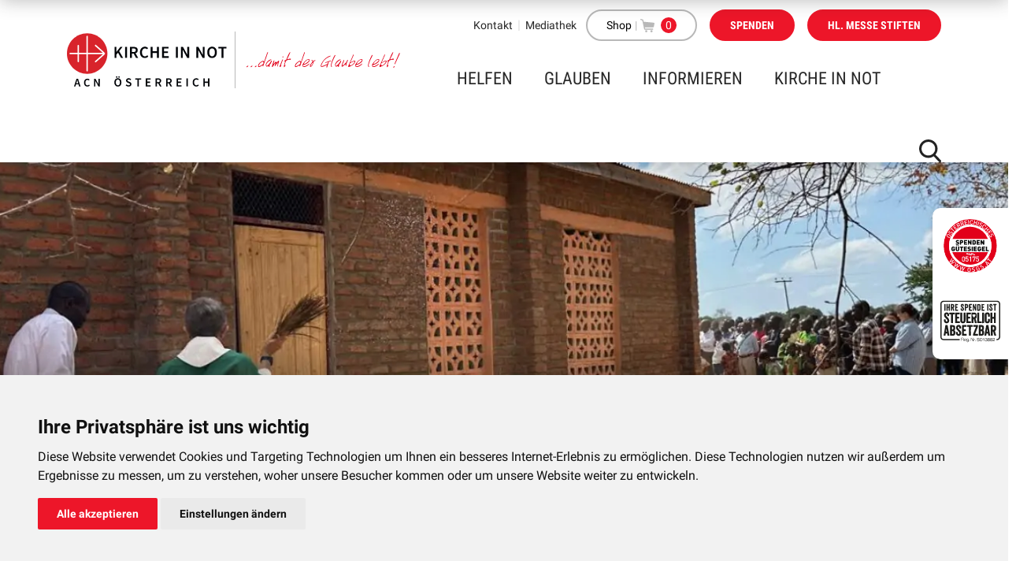

--- FILE ---
content_type: text/html; charset=UTF-8
request_url: https://www.kircheinnot.at/tag/malawi/
body_size: 17134
content:
<!DOCTYPE html><html lang="de"><head>  <script type="text/plain" cookie-consent="tracking_google">(function(i,s,o,g,r,a,m){i['GoogleAnalyticsObject']=r;i[r]=i[r]||function(){
    (i[r].q=i[r].q||[]).push(arguments)},i[r].l=1*new Date();a=s.createElement(o),
    m=s.getElementsByTagName(o)[0];a.async=1;a.src=g;m.parentNode.insertBefore(a,m)
    })(window,document,'script','https://www.google-analytics.com/analytics.js','ga');

    ga('create', 'UA-39389386-1', 'auto');
    ga('send', 'pageview');
    ga('set', 'anonymizeIp', true);</script>  
  <script type="text/plain" cookie-consent="tracking_google" async src="https://www.googletagmanager.com/gtag/js?id=AW-865393280"></script> <script type="text/plain" cookie-consent="tracking_google">window.dataLayer = window.dataLayer || []; function gtag(){dataLayer.push(arguments);} gtag('js', new Date()); gtag('config', 'AW-865393280');</script> <meta name="facebook-domain-verification" content="wc6hvkk4zr6x9vij6j2iexlt822ybk">  <script type="text/plain" cookie-consent="tracking_facebook">!function(f,b,e,v,n,t,s)
    {if(f.fbq)return;n=f.fbq=function(){n.callMethod?
    n.callMethod.apply(n,arguments):n.queue.push(arguments)};
    if(!f._fbq)f._fbq=n;n.push=n;n.loaded=!0;n.version='2.0';
    n.queue=[];t=b.createElement(e);t.async=!0;
    t.src=v;s=b.getElementsByTagName(e)[0];
    s.parentNode.insertBefore(t,s)}(window, document,'script',
    'https://connect.facebook.net/en_US/fbevents.js');
    fbq('init', '2930931903849559');
    fbq('track', 'PageView');</script> <noscript><img height="1" width="1" style="display:none" src="https://www.facebook.com/tr?id=2930931903849559&ev=PageView&noscript=1"></noscript>  <script>!function(f,b,e,v,n,t,s)
      {if(f.fbq)return;n=f.fbq=function(){n.callMethod?
      n.callMethod.apply(n,arguments):n.queue.push(arguments)};
      if(!f._fbq)f._fbq=n;n.push=n;n.loaded=!0;n.version='2.0';
      n.queue=[];t=b.createElement(e);t.async=!0;
      t.src=v;s=b.getElementsByTagName(e)[0];
      s.parentNode.insertBefore(t,s)}(window, document,'script',
      'https://connect.facebook.net/en_US/fbevents.js');
      fbq('init', '1806924963055685');
      fbq('track', 'PageView');</script> <noscript><img height="1" width="1" style="display:none"
 src="https://www.facebook.com/tr?id=1806924963055685&ev=PageView&noscript=1"
 /></noscript>  <script>(function(w,d,s,n,a){if(!w[n]){var l='call,catch,on,once,set,then,track'
    .split(','),i,o=function(n){return'function'==typeof n?o.l.push([arguments])&&o
    :function(){return o.l.push([n,arguments])&&o}},t=d.getElementsByTagName(s)[0],
    j=d.createElement(s);j.async=!0;j.src='https://cdn.fundraiseup.com/widget/'+a;
    t.parentNode.insertBefore(j,t);o.s=Date.now();o.v=4;o.h=w.location.href;o.l=[];
    for(i=0;i<7;i++)o[l[i]]=o(l[i]);w[n]=o}
    })(window,document,'script','FundraiseUp','AARNDHTM');</script> <link media="all" href="https://www.kircheinnot.at/wp-content/cache/autoptimize/css/autoptimize_9abf9388964ee0524633500d58e31924.css" rel="stylesheet"><link media="only screen and (max-width: 768px)" href="https://www.kircheinnot.at/wp-content/cache/autoptimize/css/autoptimize_6fe211f8bb15af76999ce9135805d7af.css" rel="stylesheet"><style media="screen">.paypalplus-paywall iframe{height:100%!important;width:100%!important;*width:100%!important}.single-product .summary .woo-paypalplus-checkout-button{margin-top:1em}.widget_shopping_cart .woo-paypalplus-checkout-button{padding:0 1em 1em}</style><title>Malawi Archive - KIRCHE IN NOT Österreich</title><base href="https://www.kircheinnot.at" /><meta name="viewport" content="width=device-width, initial-scale = 1.0, maximum-scale=1.0, user-scalable=no" /><meta name="description" content=""/><meta http-equiv="Content-Type" content="text/html; charset=utf-8"/> <script type="text/javascript">var ajaxurl = "https://www.kircheinnot.at/wp-admin/admin-ajax.php";</script> <meta name='robots' content='index, follow, max-image-preview:large, max-snippet:-1, max-video-preview:-1' />  <script data-cfasync="false" data-pagespeed-no-defer>var gtm4wp_datalayer_name = "dataLayer";
	var dataLayer = dataLayer || [];
	const gtm4wp_use_sku_instead = 0;
	const gtm4wp_currency = 'EUR';
	const gtm4wp_product_per_impression = 10;
	const gtm4wp_clear_ecommerce = false;
	const gtm4wp_datalayer_max_timeout = 2000;</script> <link rel="canonical" href="https://www.kircheinnot.at/tag/malawi/" /><meta property="og:locale" content="de_DE" /><meta property="og:type" content="article" /><meta property="og:title" content="Malawi Archive - KIRCHE IN NOT Österreich" /><meta property="og:url" content="https://www.kircheinnot.at/tag/malawi/" /><meta property="og:site_name" content="KIRCHE IN NOT Österreich" /><meta name="twitter:card" content="summary_large_image" /> <script type="application/ld+json" class="yoast-schema-graph">{"@context":"https://schema.org","@graph":[{"@type":"CollectionPage","@id":"https://www.kircheinnot.at/tag/malawi/","url":"https://www.kircheinnot.at/tag/malawi/","name":"Malawi Archive - KIRCHE IN NOT Österreich","isPartOf":{"@id":"https://www.kircheinnot.at/#website"},"primaryImageOfPage":{"@id":"https://www.kircheinnot.at/tag/malawi/#primaryimage"},"image":{"@id":"https://www.kircheinnot.at/tag/malawi/#primaryimage"},"thumbnailUrl":"https://www.kircheinnot.at/wp-content/uploads/2024/12/malawi-titel.jpg","breadcrumb":{"@id":"https://www.kircheinnot.at/tag/malawi/#breadcrumb"},"inLanguage":"de"},{"@type":"ImageObject","inLanguage":"de","@id":"https://www.kircheinnot.at/tag/malawi/#primaryimage","url":"https://www.kircheinnot.at/wp-content/uploads/2024/12/malawi-titel.jpg","contentUrl":"https://www.kircheinnot.at/wp-content/uploads/2024/12/malawi-titel.jpg","width":1377,"height":423,"caption":"Malawi Kapelle"},{"@type":"BreadcrumbList","@id":"https://www.kircheinnot.at/tag/malawi/#breadcrumb","itemListElement":[{"@type":"ListItem","position":1,"name":"Startseite","item":"https://www.kircheinnot.at/"},{"@type":"ListItem","position":2,"name":"Malawi"}]},{"@type":"WebSite","@id":"https://www.kircheinnot.at/#website","url":"https://www.kircheinnot.at/","name":"KIRCHE IN NOT Österreich","description":"","potentialAction":[{"@type":"SearchAction","target":{"@type":"EntryPoint","urlTemplate":"https://www.kircheinnot.at/?s={search_term_string}"},"query-input":{"@type":"PropertyValueSpecification","valueRequired":true,"valueName":"search_term_string"}}],"inLanguage":"de"}]}</script> <link rel='dns-prefetch' href='//capi-automation.s3.us-east-2.amazonaws.com' /><link rel='dns-prefetch' href='//js.stripe.com' /><link rel="alternate" type="application/rss+xml" title="KIRCHE IN NOT Österreich &raquo; Schlagwort-Feed zu Malawi" href="https://www.kircheinnot.at/tag/malawi/feed/" /> <script type="text/javascript" src="https://www.kircheinnot.at/wp-includes/js/jquery/jquery.min.js?ver=3.7.1" id="jquery-core-js"></script> <script type="text/javascript" src="https://www.kircheinnot.at/wp-includes/js/jquery/jquery-migrate.min.js?ver=3.4.1" id="jquery-migrate-js"></script> <script type="text/javascript" src="https://www.kircheinnot.at/wp-content/plugins/woocommerce/assets/js/jquery-blockui/jquery.blockUI.min.js?ver=2.7.0-wc.10.4.3" id="wc-jquery-blockui-js" data-wp-strategy="defer"></script> <script type="text/javascript" id="wc-add-to-cart-js-extra">var wc_add_to_cart_params = {"ajax_url":"/wp-admin/admin-ajax.php","wc_ajax_url":"/?wc-ajax=%%endpoint%%","i18n_view_cart":"Warenkorb anzeigen","cart_url":"https://www.kircheinnot.at/warenkorb/","is_cart":"","cart_redirect_after_add":"no"};
//# sourceURL=wc-add-to-cart-js-extra</script> <script type="text/javascript" src="https://www.kircheinnot.at/wp-content/plugins/woocommerce/assets/js/frontend/add-to-cart.min.js?ver=10.4.3" id="wc-add-to-cart-js" data-wp-strategy="defer"></script> <script type="text/javascript" src="https://www.kircheinnot.at/wp-content/plugins/woocommerce/assets/js/js-cookie/js.cookie.min.js?ver=2.1.4-wc.10.4.3" id="wc-js-cookie-js" defer="defer" data-wp-strategy="defer"></script> <script type="text/javascript" id="woocommerce-js-extra">var woocommerce_params = {"ajax_url":"/wp-admin/admin-ajax.php","wc_ajax_url":"/?wc-ajax=%%endpoint%%","i18n_password_show":"Passwort anzeigen","i18n_password_hide":"Passwort ausblenden"};
//# sourceURL=woocommerce-js-extra</script> <script type="text/javascript" src="https://www.kircheinnot.at/wp-content/plugins/woocommerce/assets/js/frontend/woocommerce.min.js?ver=10.4.3" id="woocommerce-js" defer="defer" data-wp-strategy="defer"></script> <script type="text/javascript" src="https://www.kircheinnot.at/wp-content/cache/autoptimize/js/autoptimize_single_787fe4f547a6cb7f4ce4934641085910.js?ver=7.9" id="vc_woocommerce-add-to-cart-js-js"></script> <script type="text/javascript" id="__ytprefs__-js-extra">var _EPYT_ = {"ajaxurl":"https://www.kircheinnot.at/wp-admin/admin-ajax.php","security":"e21ef5baae","gallery_scrolloffset":"20","eppathtoscripts":"https://www.kircheinnot.at/wp-content/plugins/youtube-embed-plus/scripts/","eppath":"https://www.kircheinnot.at/wp-content/plugins/youtube-embed-plus/","epresponsiveselector":"[\"iframe.__youtube_prefs__\"]","epdovol":"1","version":"14.2.4","evselector":"iframe.__youtube_prefs__[src], iframe[src*=\"youtube.com/embed/\"], iframe[src*=\"youtube-nocookie.com/embed/\"]","ajax_compat":"","maxres_facade":"eager","ytapi_load":"light","pause_others":"","stopMobileBuffer":"1","facade_mode":"","not_live_on_channel":""};
//# sourceURL=__ytprefs__-js-extra</script> <script type="text/javascript" src="https://www.kircheinnot.at/wp-content/plugins/youtube-embed-plus/scripts/ytprefs.min.js?ver=14.2.4" id="__ytprefs__-js"></script> <script type="text/javascript" src="https://www.kircheinnot.at/wp-content/plugins/youtube-embed-plus/scripts/jquery.cookie.min.js?ver=14.2.4" id="__jquery_cookie__-js"></script> <script type="text/javascript" src="https://www.kircheinnot.at/wp-content/cache/autoptimize/js/autoptimize_single_6d471df9362d1170deb9ab8b57c65d75.js?ver=1674734701" id="cookieconsent/cookie-consent.js-js"></script> <script type="text/javascript" src="https://www.kircheinnot.at/wp-content/themes/kircheinnot/dsgvo-video-embed/dsgvo-video-embed.min.js?ver=1664450724" id="dsgvo-video-embed/dsgvo-video-embed.min.js-js"></script> <script type="text/javascript" src="https://js.stripe.com/v3/?ver=6.9" id="stripe-js-js"></script> <script type="text/javascript" id="main-js-extra">var wp = {"baseUrl":"https://www.kircheinnot.at/wp-content/themes/kircheinnot","restUrl":"https://www.kircheinnot.at/wp-json/","ajaxUrl":"https://www.kircheinnot.at/wp-admin/admin-ajax.php"};
//# sourceURL=main-js-extra</script> <script type="text/javascript" src="https://www.kircheinnot.at/wp-content/themes/kircheinnot/dist/js/main.min.js?ver=a2dbb359ec00" id="main-js"></script> <script></script><link rel="https://api.w.org/" href="https://www.kircheinnot.at/wp-json/" /><link rel="alternate" title="JSON" type="application/json" href="https://www.kircheinnot.at/wp-json/wp/v2/tags/343" /><link rel="EditURI" type="application/rsd+xml" title="RSD" href="https://www.kircheinnot.at/xmlrpc.php?rsd" /><meta name="generator" content="WordPress 6.9" /><meta name="generator" content="WooCommerce 10.4.3" />  <script data-cfasync="false" data-pagespeed-no-defer type="text/javascript">var dataLayer_content = {"pagePostType":"post","pagePostType2":"tag-post","cartContent":{"totals":{"applied_coupons":[],"discount_total":0,"subtotal":0,"total":0},"items":[]}};
	dataLayer.push( dataLayer_content );</script> <script data-cfasync="false" data-pagespeed-no-defer type="text/javascript">(function(w,d,s,l,i){w[l]=w[l]||[];w[l].push({'gtm.start':
new Date().getTime(),event:'gtm.js'});var f=d.getElementsByTagName(s)[0],
j=d.createElement(s),dl=l!='dataLayer'?'&l='+l:'';j.async=true;j.src=
'//www.googletagmanager.com/gtm.js?id='+i+dl;f.parentNode.insertBefore(j,f);
})(window,document,'script','dataLayer','GTM-5V3D54S');</script>  <noscript><style>.woocommerce-product-gallery{ opacity: 1 !important; }</style></noscript> <script  type="text/plain" cookie-consent="tracking_facebook">!function(f,b,e,v,n,t,s){if(f.fbq)return;n=f.fbq=function(){n.callMethod?
					n.callMethod.apply(n,arguments):n.queue.push(arguments)};if(!f._fbq)f._fbq=n;
					n.push=n;n.loaded=!0;n.version='2.0';n.queue=[];t=b.createElement(e);t.async=!0;
					t.src=v;s=b.getElementsByTagName(e)[0];s.parentNode.insertBefore(t,s)}(window,
					document,'script','https://connect.facebook.net/en_US/fbevents.js');</script>  <script  type="text/plain" cookie-consent="tracking_facebook">fbq('init', '2930931903849559', {}, {
    "agent": "woocommerce_0-10.4.3-3.5.15"
});

				document.addEventListener( 'DOMContentLoaded', function() {
					// Insert placeholder for events injected when a product is added to the cart through AJAX.
					document.body.insertAdjacentHTML( 'beforeend', '<div class=\"wc-facebook-pixel-event-placeholder\"></div>' );
				}, false );</script> <meta name="generator" content="Powered by WPBakery Page Builder - drag and drop page builder for WordPress."/><link rel="icon" href="https://www.kircheinnot.at/wp-content/uploads/2018/05/cropped-KIN-32x32.png" sizes="32x32" /><link rel="icon" href="https://www.kircheinnot.at/wp-content/uploads/2018/05/cropped-KIN-192x192.png" sizes="192x192" /><link rel="apple-touch-icon" href="https://www.kircheinnot.at/wp-content/uploads/2018/05/cropped-KIN-180x180.png" /><meta name="msapplication-TileImage" content="https://www.kircheinnot.at/wp-content/uploads/2018/05/cropped-KIN-270x270.png" /> <noscript><style>.wpb_animate_when_almost_visible { opacity: 1; }</style></noscript> <script>document.addEventListener('DOMContentLoaded', function () {
	cookieconsent.run({
		"debug":"true",
		"notice_banner_type":"simple",
		"consent_type":"express",
		"palette":"light",
		"language": "de",
		"detect_language":"false",
		"website_name":"www.kircheinnot.at",
		"cookies_policy_url":"https://www.kircheinnot.at/datenschutz/"
	});
});</script>  <script>function loadJS(u){var r=document.getElementsByTagName('script')[0],s=document.createElement('script');s.src=u;r.parentNode.insertBefore(s,r);}
    if(!window.HTMLPictureElement || !('sizes' in document.createElement('img'))){
        loadJS( 'https://www.kircheinnot.at/wp-content/themes/kircheinnot/vendor/jquery.lazysizes/ls.respimg.min.js' );
    }</script> <script src="https://www.kircheinnot.at/wp-content/themes/kircheinnot/vendor/jquery.lazysizes/lazysizes.min.js" async=""></script> </head><body class="archive tag tag-malawi tag-343 wp-theme-kircheinnot theme-kircheinnot woocommerce-no-js wpb-js-composer js-comp-ver-7.9 vc_responsive"><header id="desktop-header"><div class="container"><div class="header-top"><div class="float-right"><nav class="header-top--navi"><ul><li class=" menu-item menu-item-type-post_type menu-item-object-page menu-item-57"> <a href="https://www.kircheinnot.at/kontakt/">Kontakt</a></li><li class=" menu-item menu-item-type-custom menu-item-object-custom menu-item-4639"> <a href="/mediathek">Mediathek</a></li></ul></nav><div class="btn btn-border gray no-hover font-dark header-top__shop__wrapper"> <a class="header-top__shop__link" href="/shop">Shop</a> <span class="header-top__shop__separator">|</span> <a href="https://www.kircheinnot.at/warenkorb/" class="header-top__shop__cart"> <img src="https://www.kircheinnot.at/wp-content/themes/kircheinnot/dist/img/icons/icon_shopping_cart.svg" alt="" class="svg " /> <span class="header-top__shop__badge">0</span> </a></div> <a href="https://spender.kircheinnot.at/-/XMHMBSAL" class="btn red text-uppercase font-change">Spenden</a> <a href="https://www.kircheinnot.at/helfen/mess-stipendien/messe-bestellen/" class="btn red text-uppercase font-change">Hl. Messe stiften</a></div></div><div class="header-bottom"><div class="header-bottom--logos"> <a href="https://www.kircheinnot.at"> <img src="https://www.kircheinnot.at/wp-content/uploads/2019/10/kirche-in-not-at-logo.svg" alt="Logo Kirche in Not" class="svg " id="logo"/> </a> <img src="https://www.kircheinnot.at/wp-content/uploads/2019/10/damit der Glaube lebt.svg" alt="Logo P&auml;pstliche Stiftung" class="" /></div><nav class="header-bottom--navi" id="main-navi"><ul><li class="has-mega-menu navi__item  menu-item menu-item-type-post_type menu-item-object-page menu-item-4536 menu-item-has-children" data-menu-target="navi__dropdown__wrapper--0"> <a tabindex="1" href="https://www.kircheinnot.at/helfen/">Helfen</a></li><li class="has-mega-menu navi__item  menu-item menu-item-type-post_type menu-item-object-page menu-item-4538 menu-item-has-children" data-menu-target="navi__dropdown__wrapper--1"> <a tabindex="2" href="https://www.kircheinnot.at/glauben/">Glauben</a></li><li class="has-mega-menu navi__item  menu-item menu-item-type-post_type menu-item-object-page menu-item-35 menu-item-has-children" data-menu-target="navi__dropdown__wrapper--2"> <a tabindex="3" href="https://www.kircheinnot.at/informieren/">Informieren</a></li><li class="has-mega-menu navi__item  menu-item menu-item-type-post_type menu-item-object-page menu-item-36 menu-item-has-children" data-menu-target="navi__dropdown__wrapper--3"> <a tabindex="4" href="https://www.kircheinnot.at/kirche-in-not/">KIRCHE IN NOT</a></li></ul></nav><div class="header-bottom--search"><div class="open-searchbar"> <img src="https://www.kircheinnot.at/wp-content/themes/kircheinnot/dist/img/icons/icon_suche.svg" alt="" class="svg " /></div><div class="close-searchbar hide"> <img src="https://www.kircheinnot.at/wp-content/themes/kircheinnot/dist/img/icons/icon_schliessen.svg" alt="" class="svg " /></div></div><div class="header-bottom--searchbar"><form role="search" method="get" id="searchform" class="searchform" action="https://www.kircheinnot.at"> <input class="search_input" type="text" value="" name="s" id="s" placeholder="Bitte eingeben" /> <input class="search_submit" type="submit" id="searchsubmit" value="SUCHE" /></form></div></div></div></header><header id="scrolled-header" class="scrolled-header"><div class="container"><div class="scrolled-header--logos"> <a href="https://www.kircheinnot.at"> <img src="https://www.kircheinnot.at/wp-content/uploads/2019/10/kirche-in-not-at-logo.svg" alt="" class="svg " /> </a> <img src="https://www.kircheinnot.at/wp-content/uploads/2019/10/damit der Glaube lebt.svg" alt="" class="svg " /></div><nav class="scrolled-header--navi"></nav> <a href="https://spender.kircheinnot.at/-/XMHMBSAL" class="btn red text-uppercase font-change" style="margin-top: 5px;">Spenden</a><div class="clearfix"></div></div></header><header id="mobile-header"><div class="container"><div class="header-top"><div class="header-top--logos"> <a href="https://www.kircheinnot.at" class="main-logo"> <img src="https://www.kircheinnot.at/wp-content/uploads/2019/10/kirche-in-not-at-logo.svg" alt="" class="" /> </a> <img src="https://www.kircheinnot.at/wp-content/uploads/2019/10/damit der Glaube lebt.svg" alt="" class="side-logo" /></div></div><div class="header-bottom"><div class="header-bottom--left"> <a href="https://www.kircheinnot.at/helfen/mess-stipendien/messe-bestellen/" class="btn red text-uppercase font-change">Hl. Messe stiften</a> <a href="https://spender.kircheinnot.at/-/XMHMBSAL" class="btn red font-change text-uppercase"><span>Spenden</span></a> <a class="btn btn--outline text-uppercase font-change" href="/shop">Shop</a></div><div class="header-bottom--right"> <a href="https://www.kircheinnot.at/warenkorb/" class="header-bottom--cart"> <img src="https://www.kircheinnot.at/wp-content/themes/kircheinnot/dist/img/icons/icon_shopping_cart_black.svg" alt="" class="svg " /> </a><div class="header-bottom--divider"></div><div class="header-bottom--search"><div class="open-searchbar"> <img src="https://www.kircheinnot.at/wp-content/themes/kircheinnot/dist/img/icons/icon_suche.svg" alt="" class="svg " /></div><div class="close-searchbar hide"> <img src="https://www.kircheinnot.at/wp-content/themes/kircheinnot/dist/img/icons/icon_schliessen.svg" alt="" class="svg " /></div><div class="header-bottom--searchbar mobile-search"><form role="search" method="get" id="searchformmobile" class="searchform" action="https://www.kircheinnot.at"><div> <input class="search_input" type="text" value="" name="s" id="smobile" placeholder="Bitte eingeben" /> <input class="search_submit" type="submit" id="searchsubmitmobile" value="SUCHE" /></div></form></div></div><div class="header-bottom--divider"></div><div class="header-bottom--nav-toggle"> <span></span> <span></span> <span></span></div></div></div></div></header><div id="mobile-navi"><div class="mobile-navi--main"><nav id="mobile-navi--main"><ul><li class="has-mega-menu  menu-item menu-item-type-post_type menu-item-object-page menu-item-4536 menu-item-has-children"> <a href="https://www.kircheinnot.at/helfen/" class="open-submenu">Helfen<span>Helfen</span></a><div class="mega-menu"><div class="container"><ul><li> <a class=" menu-item menu-item-type-custom menu-item-object-custom menu-item-4371 menu-item-has-children mega-menu--haschilds" href="/helfen/spenden/">Spenden</a><ul><li> <a class=" menu-item menu-item-type-custom menu-item-object-custom menu-item-32646 mega-menu--nochilds" href="https://spender.kircheinnot.at/-/XMHMBSAL">Online-Spenden</a></li><li> <a class=" menu-item menu-item-type-post_type menu-item-object-page menu-item-32527 mega-menu--nochilds" href="https://www.kircheinnot.at/helfen/christen-im-heiligen-land/">Krieg im Heiligen Land</a></li><li> <a class=" menu-item menu-item-type-post_type menu-item-object-page menu-item-32992 mega-menu--nochilds" href="https://www.kircheinnot.at/helfen/ukraine/">Ukraine Nothilfe</a></li><li> <a class=" menu-item menu-item-type-post_type menu-item-object-page menu-item-4498 mega-menu--nochilds" href="https://www.kircheinnot.at/helfen/spenden/patenschaft/">Patenschaft</a></li><li> <a class=" menu-item menu-item-type-post_type menu-item-object-page menu-item-4495 mega-menu--nochilds" href="https://www.kircheinnot.at/helfen/spenden/erbschaftsspenden/">Erbschaftsspenden</a></li><li> <a class=" menu-item menu-item-type-post_type menu-item-object-page menu-item-4496 mega-menu--nochilds" href="https://www.kircheinnot.at/helfen/spenden/geburtstagsspenden/">Geburtstagsspenden</a></li><li> <a class=" menu-item menu-item-type-post_type menu-item-object-page menu-item-4497 mega-menu--nochilds" href="https://www.kircheinnot.at/helfen/spenden/trauerspenden/">Trauerspenden</a></li></ul></li><li> <a class=" menu-item menu-item-type-post_type menu-item-object-page menu-item-283 menu-item-has-children mega-menu--haschilds" href="https://www.kircheinnot.at/helfen/mess-stipendien/">Messstipendien</a><ul><li> <a class=" menu-item menu-item-type-post_type menu-item-object-page menu-item-12651 mega-menu--nochilds" href="https://www.kircheinnot.at/helfen/mess-stipendien/">Was sind Messstipendien?</a></li><li> <a class=" menu-item menu-item-type-post_type menu-item-object-page menu-item-35002 mega-menu--nochilds" href="https://www.kircheinnot.at/helfen/mess-stipendien/messe-bestellen/">Heilige Messe stiften</a></li></ul></li><li> <a class=" menu-item menu-item-type-post_type menu-item-object-page menu-item-610 menu-item-has-children mega-menu--haschilds" href="https://www.kircheinnot.at/helfen/mitmachen/">Mitmachen</a><ul><li> <a class=" menu-item menu-item-type-post_type menu-item-object-page menu-item-4510 mega-menu--nochilds" href="https://www.kircheinnot.at/helfen/mitmachen/ehrenamtlich-helfen/">Ehrenamtlich helfen</a></li><li> <a class=" menu-item menu-item-type-post_type menu-item-object-page menu-item-298 mega-menu--nochilds" href="https://www.kircheinnot.at/helfen/mitmachen/wanderausstellung/">Wanderausstellung „Verfolgte Christen weltweit“</a></li><li> <a class=" menu-item menu-item-type-post_type menu-item-object-page menu-item-20176 mega-menu--nochilds" href="https://www.kircheinnot.at/helfen/mitmachen/wanderausstellung-kinderbibel/">Wanderausstellung „Unsere Kinderbibel erobert die Welt“</a></li><li> <a class=" menu-item menu-item-type-post_type menu-item-object-page menu-item-847 mega-menu--nochilds" href="https://www.kircheinnot.at/helfen/mitmachen/infomaterial-verteilen/">Infomaterial verteilen</a></li><li> <a class=" menu-item menu-item-type-post_type menu-item-object-page menu-item-846 mega-menu--nochilds" href="https://www.kircheinnot.at/helfen/mitmachen/infostaende/">Infostände</a></li></ul></li><li> <a class=" menu-item menu-item-type-custom menu-item-object-custom menu-item-29620 menu-item-has-children mega-menu--haschilds" href="/informieren/hilfsprojekte">Unsere Hilfsprojekte</a><ul><li> <a class=" menu-item menu-item-type-custom menu-item-object-custom menu-item-8248 mega-menu--nochilds" href="/informieren/hilfsprojekte/">Aktuelle Projektbeispiele</a></li><li> <a class=" menu-item menu-item-type-post_type menu-item-object-page menu-item-29621 mega-menu--nochilds" href="https://www.kircheinnot.at/informieren/hilfsprojekte/wo-wir-helfen/">Wo wir helfen</a></li><li> <a class=" menu-item menu-item-type-post_type menu-item-object-page menu-item-29622 mega-menu--nochilds" href="https://www.kircheinnot.at/informieren/wie-wir-helfen/">Wie wir helfen</a></li></ul></li><li> <a class=" menu-item menu-item-type-post_type menu-item-object-page menu-item-9921 mega-menu--nochilds" href="https://www.kircheinnot.at/helfen/unser-vortragsangebot/">Unser Vortragsangebot</a></li><li> <a class=" menu-item menu-item-type-post_type menu-item-object-page menu-item-1493 mega-menu--nochilds" href="https://www.kircheinnot.at/glauben/wichtige-gebete/">Beten</a></li></ul></div></div></li><li class="has-mega-menu  menu-item menu-item-type-post_type menu-item-object-page menu-item-4538 menu-item-has-children"> <a href="https://www.kircheinnot.at/glauben/" class="open-submenu">Glauben<span>Glauben</span></a><div class="mega-menu"><div class="container"><ul><li> <a class=" menu-item menu-item-type-post_type menu-item-object-page menu-item-1466 mega-menu--nochilds" href="https://www.kircheinnot.at/glauben/virtuelle-kapelle/">Virtuelle Kapelle</a></li><li> <a class=" menu-item menu-item-type-post_type menu-item-object-page menu-item-2703 mega-menu--nochilds" href="https://www.kircheinnot.at/glauben/bibelversziehen/">Bibelversziehen</a></li><li> <a class=" menu-item menu-item-type-post_type menu-item-object-page menu-item-12970 mega-menu--nochilds" href="https://www.kircheinnot.at/glauben/jahresheiligenziehen/">Jahresheiligenziehen</a></li><li> <a class=" menu-item menu-item-type-post_type menu-item-object-page menu-item-792 mega-menu--nochilds" href="https://www.kircheinnot.at/glauben/wichtige-gebete/">Wichtige Gebete</a></li><li> <a class=" menu-item menu-item-type-post_type menu-item-object-page menu-item-1485 mega-menu--nochilds" href="https://www.kircheinnot.at/shop/">Literatur</a></li><li> <a class=" menu-item menu-item-type-custom menu-item-object-custom menu-item-5256 mega-menu--nochilds" href="/mediathek">Mediathek</a></li><li> <a class=" menu-item menu-item-type-post_type menu-item-object-page menu-item-16311 mega-menu--nochilds" href="https://www.kircheinnot.at/glauben/glaubens-kompass/">Glaubens-Kompass</a></li><li> <a class=" menu-item menu-item-type-post_type menu-item-object-page menu-item-5486 menu-item-has-children mega-menu--haschilds" href="https://www.kircheinnot.at/kirche-in-not/kinderbibel/">Kinderbibel</a><ul><li> <a class=" menu-item menu-item-type-post_type menu-item-object-page menu-item-20177 mega-menu--nochilds" href="https://www.kircheinnot.at/helfen/mitmachen/wanderausstellung-kinderbibel/">Wanderausstellung „Unsere Kinderbibel erobert die Welt“</a></li><li> <a class=" menu-item menu-item-type-custom menu-item-object-custom menu-item-5487 mega-menu--nochilds" href="https://www.kircheinnot.at/shop/die-kinderbibel/">Kinderbibel gleich bestellen</a></li></ul></li></ul></div></div></li><li class="has-mega-menu  menu-item menu-item-type-post_type menu-item-object-page menu-item-35 menu-item-has-children"> <a href="https://www.kircheinnot.at/informieren/" class="open-submenu">Informieren<span>Informieren</span></a><div class="mega-menu"><div class="container"><ul><li> <a class=" menu-item menu-item-type-post_type menu-item-object-page menu-item-815 mega-menu--nochilds" href="https://www.kircheinnot.at/informieren/aktuelles/">Aktuelles</a></li><li> <a class=" menu-item menu-item-type-custom menu-item-object-custom menu-item-8555 menu-item-has-children mega-menu--haschilds" href="/tvsendungen/">TV Sendungen</a><ul><li> <a class=" menu-item menu-item-type-custom menu-item-object-custom menu-item-8579 mega-menu--nochilds" href="/kanal/k-tv/">K-TV</a></li><li> <a class=" menu-item menu-item-type-custom menu-item-object-custom menu-item-8578 mega-menu--nochilds" href="/kanal/bibel-tv/">Bibel-TV</a></li><li> <a class=" menu-item menu-item-type-custom menu-item-object-custom menu-item-8580 mega-menu--nochilds" href="/kanal/ewtn/">EWTN</a></li></ul></li><li> <a class=" menu-item menu-item-type-post_type menu-item-object-page menu-item-2962 menu-item-has-children mega-menu--haschilds" href="https://www.kircheinnot.at/termine/">Termine</a><ul><li> <a class=" menu-item menu-item-type-custom menu-item-object-custom menu-item-25304 mega-menu--nochilds" href="https://www.kircheinnot.at/rw/">Red Wednesday</a></li></ul></li><li> <a class=" menu-item menu-item-type-custom menu-item-object-custom menu-item-1407 menu-item-has-children mega-menu--haschilds" href="/informieren/hilfsprojekte">Unsere Hilfsprojekte</a><ul><li> <a class=" menu-item menu-item-type-post_type menu-item-object-page menu-item-247 menu-item-has-children mega-menu--haschilds" href="https://www.kircheinnot.at/informieren/hilfsprojekte/wo-wir-helfen/">Wo wir helfen</a><ul><li> <a class=" menu-item menu-item-type-post_type menu-item-object-page menu-item-246" href="https://www.kircheinnot.at/informieren/hilfsprojekte/wo-wir-helfen/asien/">Asien</a></li><li> <a class=" menu-item menu-item-type-post_type menu-item-object-page menu-item-918" href="https://www.kircheinnot.at/informieren/hilfsprojekte/wo-wir-helfen/europa/">Osteuropa</a></li><li> <a class=" menu-item menu-item-type-post_type menu-item-object-page menu-item-917" href="https://www.kircheinnot.at/informieren/hilfsprojekte/wo-wir-helfen/afrika/">Afrika</a></li><li> <a class=" menu-item menu-item-type-post_type menu-item-object-page menu-item-916" href="https://www.kircheinnot.at/informieren/hilfsprojekte/wo-wir-helfen/lateinamerika/">Lateinamerika</a></li></ul></li><li> <a class=" menu-item menu-item-type-post_type menu-item-object-page menu-item-869 menu-item-has-children mega-menu--haschilds" href="https://www.kircheinnot.at/informieren/wie-wir-helfen/">Wie wir helfen</a><ul><li> <a class=" menu-item menu-item-type-post_type menu-item-object-page menu-item-903" href="https://www.kircheinnot.at/informieren/wie-wir-helfen/ausbildung/">Ausbildung</a></li><li> <a class=" menu-item menu-item-type-post_type menu-item-object-page menu-item-902" href="https://www.kircheinnot.at/informieren/wie-wir-helfen/ordensgemeinschaften/">Ordensgemeinschaften</a></li><li> <a class=" menu-item menu-item-type-post_type menu-item-object-page menu-item-904" href="https://www.kircheinnot.at/helfen/mess-stipendien/">Messstipendien</a></li><li> <a class=" menu-item menu-item-type-post_type menu-item-object-page menu-item-901" href="https://www.kircheinnot.at/informieren/wie-wir-helfen/familienseelsorge/">Familienseelsorge</a></li><li> <a class=" menu-item menu-item-type-post_type menu-item-object-page menu-item-900" href="https://www.kircheinnot.at/informieren/wie-wir-helfen/fluechtlingshilfe/">Flüchtlingshilfe</a></li><li> <a class=" menu-item menu-item-type-post_type menu-item-object-page menu-item-899" href="https://www.kircheinnot.at/informieren/wie-wir-helfen/motorisierte-seelsorge/">Motorisierte Seelsorge</a></li><li> <a class=" menu-item menu-item-type-post_type menu-item-object-page menu-item-898" href="https://www.kircheinnot.at/informieren/wie-wir-helfen/schriftenapostolat/">Schriftenapostolat</a></li><li> <a class=" menu-item menu-item-type-post_type menu-item-object-page menu-item-896" href="https://www.kircheinnot.at/informieren/wie-wir-helfen/bauprojekte/">Bauprojekte</a></li><li> <a class=" menu-item menu-item-type-post_type menu-item-object-page menu-item-895" href="https://www.kircheinnot.at/informieren/wie-wir-helfen/evangelisierung/">Evangelisierung</a></li></ul></li></ul></li><li> <a class=" menu-item menu-item-type-custom menu-item-object-custom menu-item-29594 menu-item-has-children mega-menu--haschilds" href="https://www.kircheinnot.at/christenverfolgung">Verfolgte Christen</a><ul><li> <a class=" menu-item menu-item-type-post_type menu-item-object-page menu-item-12167 mega-menu--nochilds" href="https://www.kircheinnot.at/helfen/mitmachen/wanderausstellung/">Wanderausstellung „Verfolgte Christen weltweit“</a></li><li> <a class=" menu-item menu-item-type-custom menu-item-object-custom menu-item-25303 mega-menu--nochilds" href="https://www.kircheinnot.at/rw">Red Wednesday</a></li><li> <a class=" menu-item menu-item-type-post_type menu-item-object-page menu-item-9920 mega-menu--nochilds" href="https://www.kircheinnot.at/informieren/aktuelles/christen-im-heiligen-land/">Christen im Heiligen Land</a></li></ul></li><li> <a class=" menu-item menu-item-type-post_type menu-item-object-page menu-item-892 menu-item-has-children mega-menu--haschilds" href="https://www.kircheinnot.at/informieren/materialien/">Materialien</a><ul><li> <a class=" menu-item menu-item-type-post_type menu-item-object-page menu-item-12477 mega-menu--nochilds" href="https://www.kircheinnot.at/mediathek/">Mediathek</a></li><li> <a class=" menu-item menu-item-type-post_type menu-item-object-page menu-item-1283 mega-menu--nochilds" href="https://www.kircheinnot.at/shop/">Shop</a></li><li> <a class=" menu-item menu-item-type-post_type menu-item-object-page menu-item-5254 mega-menu--nochilds" href="https://www.kircheinnot.at/informieren/materialien/kin-downloads/">Downloads</a></li></ul></li><li> <a class=" menu-item menu-item-type-custom menu-item-object-custom menu-item-38991 mega-menu--nochilds" href="https://www.kircheinnot.at/religionsfreiheit/">Religionsfreiheit</a></li><li> <a class=" menu-item menu-item-type-post_type menu-item-object-page menu-item-3153 menu-item-has-children mega-menu--haschilds" href="https://www.kircheinnot.at/informieren/echo-der-liebe/">Echo der Liebe</a><ul><li> <a class=" menu-item menu-item-type-post_type menu-item-object-page menu-item-6171 mega-menu--nochilds" href="https://www.kircheinnot.at/informieren/echo-der-liebe/">Aktuelle Ausgabe</a></li><li> <a class=" menu-item menu-item-type-custom menu-item-object-custom menu-item-6170 mega-menu--nochilds" href="https://www.kircheinnot.at/wp-content/uploads/2026/01/e20261doea.pdf">Aktuelle Ausgabe herunterladen</a></li></ul></li></ul></div></div></li><li class="has-mega-menu  menu-item menu-item-type-post_type menu-item-object-page menu-item-36 menu-item-has-children"> <a href="https://www.kircheinnot.at/kirche-in-not/" class="open-submenu">KIRCHE IN NOT<span>KIRCHE IN NOT</span></a><div class="mega-menu"><div class="container"><ul><li> <a class=" menu-item menu-item-type-post_type menu-item-object-page menu-item-43 menu-item-has-children mega-menu--haschilds" href="https://www.kircheinnot.at/kirche-in-not/das-ist-kirche-in-not/">Das ist KIRCHE IN NOT</a><ul><li> <a class=" menu-item menu-item-type-post_type menu-item-object-page menu-item-9924 mega-menu--nochilds" href="https://www.kircheinnot.at/kirche-in-not/das-ist-kirche-in-not/kirche-in-not-oesterreich/">KIRCHE IN NOT Österreich</a></li><li> <a class=" menu-item menu-item-type-post_type menu-item-object-page menu-item-9745 mega-menu--nochilds" href="https://www.kircheinnot.at/kirche-in-not/das-ist-kirche-in-not/das-team-in-oesterreich/">Team Österreich</a></li><li> <a class=" menu-item menu-item-type-post_type menu-item-object-page menu-item-33331 mega-menu--nochilds" href="https://www.kircheinnot.at/kirche-in-not/ist-die-kirche-in-not/">Ist die Kirche in Not?</a></li></ul></li><li> <a class=" menu-item menu-item-type-post_type menu-item-object-page menu-item-387 menu-item-has-children mega-menu--haschilds" href="https://www.kircheinnot.at/kirche-in-not/chronologie/">Unsere Geschichte</a><ul><li> <a class=" menu-item menu-item-type-post_type menu-item-object-page menu-item-1317 mega-menu--nochilds" href="https://www.kircheinnot.at/kirche-in-not/chronologie/die-toechtrer-der-auferstehung/">Die Töchter der Auferstehung</a></li></ul></li><li> <a class=" menu-item menu-item-type-post_type menu-item-object-page menu-item-383 mega-menu--nochilds" href="https://www.kircheinnot.at/kirche-in-not/kirche-in-not-weltweit/">KIRCHE IN NOT weltweit</a></li><li> <a class=" menu-item menu-item-type-post_type menu-item-object-page menu-item-18764 mega-menu--nochilds" href="https://www.kircheinnot.at/tag-der-wohltaeter/">Tag der Wohltäter von KIRCHE IN NOT</a></li><li> <a class=" menu-item menu-item-type-post_type menu-item-object-page menu-item-9953 mega-menu--nochilds" href="https://www.kircheinnot.at/informieren/jahresbericht/">Jahresbericht</a></li><li> <a class=" menu-item menu-item-type-post_type menu-item-object-page menu-item-384 mega-menu--nochilds" href="https://www.kircheinnot.at/kirche-in-not/botschaft-von-fatima/">Botschaft von Fatima</a></li><li> <a class=" menu-item menu-item-type-post_type menu-item-object-page menu-item-380 mega-menu--nochilds" href="https://www.kircheinnot.at/kirche-in-not/transparenz/">Transparenz</a></li><li> <a class=" menu-item menu-item-type-post_type menu-item-object-page menu-item-16916 mega-menu--nochilds" href="https://www.kircheinnot.at/kirche-in-not/safeguarding/">Safeguarding</a></li><li> <a class=" menu-item menu-item-type-post_type menu-item-object-page menu-item-36827 mega-menu--nochilds" href="https://www.kircheinnot.at/kirche-in-not/stellenausschreibungen/">Stellenausschreibungen</a></li></ul></div></div></li></ul></nav></div><div class="mobile-navi--side"><nav id="mobile-navi--side"></nav></div></div><div id="mobile-overlay"></div><div class="kin-at-seals"> <a href="/kirche-in-not/transparenz/" class="kin-at-seals__link kin-at-seals__link--top" title="Österreichisches Spendegütesiegel"><img src="https://www.kircheinnot.at/wp-content/uploads/2020/05/spendegütesiegel.svg" alt="Österreichisches Spendegütesiegel"/></a> <a href="/kirche-in-not/transparenz/" class="kin-at-seals__link kin-at-seals__link--bottom" title="Ihre Spende ist steuerlich absetzbar!"><img src="https://www.kircheinnot.at/wp-content/uploads/2020/05/absetzbarkeitslogo.svg" alt="Ihre Spende ist steuerlich absetzbar!"/></a></div><div class="page-title page-title--with-img"><div class="page-title__img__wrapper"> <img src="https://www.kircheinnot.at/wp-content/uploads/2024/12/malawi-titel-1024x0-c-default.jpg" data-sizes="auto" alt="Malawi" class="lazyload page-title__img page-title__img--parallax"
 srcset="
 https://www.kircheinnot.at/wp-content/uploads/2024/12/malawi-titel-300x0-c-default.jpg 300w,
 https://www.kircheinnot.at/wp-content/uploads/2024/12/malawi-titel-600x0-c-default.jpg 600w,
 https://www.kircheinnot.at/wp-content/uploads/2024/12/malawi-titel-768x0-c-default.jpg 768w,
 https://www.kircheinnot.at/wp-content/uploads/2024/12/malawi-titel-1024x0-c-default.jpg 1024w,
 https://www.kircheinnot.at/wp-content/uploads/2024/12/malawi-titel-1200x0-c-default.jpg 1200w,
 https://www.kircheinnot.at/wp-content/uploads/2024/12/malawi-titel-1536x0-c-default.jpg 1536w,
 https://www.kircheinnot.at/wp-content/uploads/2024/12/malawi-titel-2048x0-c-default.jpg 2048w,
 "
></div><div class="container"><h1 data-aos="zoom-out-left">Malawi</h1><h2 data-aos="zoom-out-left" data-aos-delay="100">Mehr Beiträge zu diesem Thema</h2></div></div><section class="background-white tag-header" id="tag-posts-filter"><div class="container"><ul class="tags" data-max-tags="5" data-main-tag="343"><li class="tag " data-tag-id="9">Afrika</li><li class="tag " data-tag-id="45">Aktuelles</li><li class="tag " data-tag-id="307">Danke</li><li class="tag " data-tag-id="7">Hilfsprojekte</li><li class="active lock tag " data-tag-id="343">Malawi</li><li class="tag hide-tag" data-tag-id="54">Motorisierte Seelsorge</li></ul><div class="tags--bottom"> <span class="tags--bottom--btn">Mehr Schlagworte</span> <span class="tags--bottom--count">3 Beiträge gefunden</span></div><div class="tags--toggle"><div class="btn red font-change">Beiträge anzeigen</div></div></div></section><div id="hide-if-filter" class="open"><section class="vc_custom_1588861109174"><div class="container"><div class="row custom_1588861117310"><div class="col-sm-2"><div class="vc_column-inner"><div class="wpb_wrapper"></div></div></div><div class="col-sm-8"><div class="vc_column-inner"><div class="wpb_wrapper"><div class="kin-editor"></p><p>Malawi, ein Binnenstaat im Südosten Afrikas, zählt zu den ärmsten Ländern der Welt. Die im Osten des Landes unweit des Malawi-Sees gelegene Pfarre von Benga liegt dabei in einer besonders armen Region. Die Pfarrgemeinde wurde 2013 errichtet. Innerhalb von zehn Jahren gab es 6000 Taufen. Dennoch sind nur knapp 20 Prozent der Einwohner katholisch. Die Mehrheit setzt sich aus Protestanten und Muslimen zusammen.</p><p>Die Pfarre erstreckt sich über ein großes Gebiet mit vielen weit auseinanderliegenden Ortschaften, wie es in Afrika oft der Fall ist. Da die Gläubigen zu weit vom Sitz der Pfarre entfernt leben, ist der Fußweg zur Pfarrkirche zu weit. Daher werden in vielen Dörfern bescheidene kleine Kapellen errichtet, damit sich die Menschen zum Gebet versammeln können. Solche einfachen Gotteshäuser werden oft nur aus Lehm von den Gläubigen selbst gebaut. So sind sie nicht sehr stabil, aber sie sind immerhin Orte, an denen sich die Leute zum Gebet versammeln können.</p><p></div><div class="vc_empty_space"   style="height: 16px"><span class="vc_empty_space_inner"></span></div><figure> <img decoding="async" src="https://www.kircheinnot.at/wp-content/uploads/2024/12/malawi-4-768x0-c-default.jpg" data-sizes="auto" alt="" class="lazyload "
 srcset="
 https://www.kircheinnot.at/wp-content/uploads/2024/12/malawi-4-300x0-c-default.jpg 300w,
 https://www.kircheinnot.at/wp-content/uploads/2024/12/malawi-4-600x0-c-default.jpg 600w,
 https://www.kircheinnot.at/wp-content/uploads/2024/12/malawi-4-768x0-c-default.jpg 768w,
 https://www.kircheinnot.at/wp-content/uploads/2024/12/malawi-4-1024x0-c-default.jpg 1024w,
 https://www.kircheinnot.at/wp-content/uploads/2024/12/malawi-4-1200x0-c-default.jpg 1200w,
 https://www.kircheinnot.at/wp-content/uploads/2024/12/malawi-4-1536x0-c-default.jpg 1536w,
 https://www.kircheinnot.at/wp-content/uploads/2024/12/malawi-4-2048x0-c-default.jpg 2048w,
 "
><figcaption> Dank der Hilfe unserer Wohltäter, konnten in beiden Dörfern inzwischen zwei einfache, aber stabile Kapellen gebaut und eingeweiht werden.</figcaption></figure><div class="kin-editor"></p><p>In zwei Dörfern der Pfarre von Benga wurden dringend neue Kapellen gebraucht. In Kachule, wo im Jahr 1960 nur zwölf katholische Familien lebten, sind es heute 55 Familien. Die Kapelle wurde ursprünglich &#8211; wie viele traditionelle afrikanische Hütten – nur aus Gras gebaut. Im Jahr 2010 verstärkten die Gläubigen sie mit Lehmziegeln, aber durch starke Regenfälle bekam sie Risse und drohte einzustürzen. Außerdem war sie aufgrund der gestiegenen Zahl der Katholiken inzwischen zu klein geworden. Im Dorf Njiza hatten die Gläubigen ebenfalls mit eigenen Mitteln versucht, ihre kleine und instabile Kapelle zu reparieren. Da sie aber keine soliden Fundamente hatte, stürzte sie ein. In diesem Ort leben 20 katholische Familien, die wieder ein Gotteshaus brauchen.</p><p>Der Erzbischof von Lilongwe legte uns dieses Anliegen nachdrücklich ans Herz, denn die Menschen in diesem vernachlässigten Gebiet brauchen dringend Hilfe – und dazu gehört auch, dass sie Hoffnung aus dem gemeinsamen Gebet schöpfen können.</p><p></div><div class="vc_empty_space"   style="height: 16px"><span class="vc_empty_space_inner"></span></div><figure> <img decoding="async" src="https://www.kircheinnot.at/wp-content/uploads/2024/12/malawi-2-768x0-c-default.jpg" data-sizes="auto" alt="" class="lazyload "
 srcset="
 https://www.kircheinnot.at/wp-content/uploads/2024/12/malawi-2-300x0-c-default.jpg 300w,
 https://www.kircheinnot.at/wp-content/uploads/2024/12/malawi-2-600x0-c-default.jpg 600w,
 https://www.kircheinnot.at/wp-content/uploads/2024/12/malawi-2-768x0-c-default.jpg 768w,
 https://www.kircheinnot.at/wp-content/uploads/2024/12/malawi-2-1024x0-c-default.jpg 1024w,
 https://www.kircheinnot.at/wp-content/uploads/2024/12/malawi-2-1200x0-c-default.jpg 1200w,
 https://www.kircheinnot.at/wp-content/uploads/2024/12/malawi-2-1536x0-c-default.jpg 1536w,
 https://www.kircheinnot.at/wp-content/uploads/2024/12/malawi-2-2048x0-c-default.jpg 2048w,
 "
><figcaption> Die Freude unter den Gläubigen ist groß! Allen, die geholfen haben, ein herzliches Dankeschön!</figcaption></figure><div class="kin-editor"> Seine Bitte blieb nicht ungehört: Dank der Hilfe unserer Wohltäter, konnten in beiden Dörfern inzwischen zwei einfache, aber stabile Kapellen gebaut und eingeweiht werden. Die Freude unter den Gläubigen ist groß! Allen, die geholfen haben, ein herzliches Dankeschön!</div></div></div></div><div class="col-sm-2"><div class="vc_column-inner"><div class="wpb_wrapper"></div></div></div></div></div></section><section class="vc_custom_1588861109174"><div class="container"><div class="row custom_1588861117310"><div class="col-sm-2"><div class="vc_column-inner"><div class="wpb_wrapper"></div></div></div><div class="col-sm-8"><div class="vc_column-inner"><div class="wpb_wrapper"><div class="kin-editor"></p><p>Vielerorts in Afrika ist die Kirche mit der Herausforderung konfrontiert, dass große Entfernungen und schlechte Straßenverhältnisse die Seelsorge schwierig machen. Zugleich haben die Gläubigen aber große Sehnsucht nach Gott und der Frohen Botschaft.</p><p>Auch in der Diözese Karonga im Norden Malawis ist es so. Daher ist der katholische Radiosender Tuntufye FM ein wichtiges Instrument, um die Gläubigen auch in den abgelegenen Dörfern täglich zu erreichen. Evangelisierung ist das wichtigste Ziel des Senders. Zugleich leistet er aber auch Entwicklungshilfe durch praktische Hinweise und Informationen.</p><p></div><div class="vc_empty_space"   style="height: 16px"><span class="vc_empty_space_inner"></span></div><figure> <img decoding="async" src="https://www.kircheinnot.at/wp-content/uploads/2022/06/malawi-3-768x0-c-default.jpg" data-sizes="auto" alt="" class="lazyload "
 srcset="
 https://www.kircheinnot.at/wp-content/uploads/2022/06/malawi-3-300x0-c-default.jpg 300w,
 https://www.kircheinnot.at/wp-content/uploads/2022/06/malawi-3-600x0-c-default.jpg 600w,
 https://www.kircheinnot.at/wp-content/uploads/2022/06/malawi-3-768x0-c-default.jpg 768w,
 https://www.kircheinnot.at/wp-content/uploads/2022/06/malawi-3-1024x0-c-default.jpg 1024w,
 https://www.kircheinnot.at/wp-content/uploads/2022/06/malawi-3-1200x0-c-default.jpg 1200w,
 https://www.kircheinnot.at/wp-content/uploads/2022/06/malawi-3-1536x0-c-default.jpg 1536w,
 https://www.kircheinnot.at/wp-content/uploads/2022/06/malawi-3-2048x0-c-default.jpg 2048w,
 "
><figcaption> Unsere Wohltäter haben 28.114 Euro gespendet, um die Anschaffung eines geländegängigen Fahrzeugs für den Radiosender zu ermöglichen.</figcaption></figure><div class="kin-editor"></p><p>Nun erreichte uns aber eine Bitte um Hilfe, denn für die Arbeit des Radios wurde ein Fahrzeug gebraucht, das den örtlichen Straßenverhältnissen gewachsen ist. Schließlich sollten die Sendungen nicht nur vom Sitz des Senders selbst, sondern aus der ganzen Diözese gesendet werden können. Aufgrund der Entfernungen und der vor allem in der Regenzeit oft nur schwer passierbaren Straßen konnten Beiträge nur aus nahegelegenen Gemeinden gesendet werden. Da das Ziel des Senders aber ist, die ganze Diözese mit einzubeziehen, war es auf die Dauer frustrierend für die Gläubigen aus den weiter abgelegenen Gebieten, dass es aus ihren Gemeinden nie Beiträge gab.</p><p>Unsere Wohltäter haben 28.114 Euro gespendet, um die Anschaffung eines geländegängigen Fahrzeugs für den Radiosender zu ermöglichen. Nicht nur die Mitarbeiter des Senders, sondern vor allem auch die Hörer freuen sich, denn nun ist das Programm vielfältiger und hochwertiger geworden. „Das Auto hat der Arbeit des Radios großen Auftrieb gegeben und hat unsere Schwierigkeiten mit der Mobilität, die die Aktivitäten des Radios behinderten, verringert“, freut sich Innocent Nazombe, der das Radio leitet. Herzlichen Dank an alle, die geholfen haben!</p><p></div></div></div></div><div class="col-sm-2"><div class="vc_column-inner"><div class="wpb_wrapper"></div></div></div></div></div></section><section id="grauer Bereich mehr Infos" class="background-gray"><div class="container"><div class="row"><div class="col-sm-6"><div class="vc_column-inner"><div class="wpb_wrapper"><h2>Weitere Informationen</h2><div class="kin-editor"></p><ul><li><p class="aos-init aos-animate" data-aos="zoom-out-left"><a href="https://www.kircheinnot.at/hilfsprojekte/tansania-ein-auto-fuer-eine-neue-pfarre/">Tansania: Ein Auto für eine neue Pfarre</a></p></li><li><p class="aos-init aos-animate" data-aos="zoom-out-left"><a href="https://www.kircheinnot.at/hilfsprojekte/aethiopien-eine-dorfkapelle-in-soddo/">Äthiopien: Eine Dorfkapelle im Apostolischen Vikariat Soddo</a></p></li></ul><p></div></div></div></div><div class="col-sm-6"><div class="vc_column-inner"><div class="wpb_wrapper"><div class="cta-box-wrapper match-height " data-aos="fade-up"> <a class="cta-box--link" href="https://www.kircheinnot.at/helfen/spenden/" target=""><div class="cta-box"><div class="cta-box--img-wrapper"> <img decoding="async" src="https://www.kircheinnot.at/wp-content/uploads/2018/01/icon_spenden.svg" data-sizes="auto" alt="Unterstützen Sie bitte auch weiterhin unsere Arbeit!" class="lazyload is_icon"
 srcset="
 https://www.kircheinnot.at/wp-content/uploads/2018/01/icon_spenden.svg 300w,
 https://www.kircheinnot.at/wp-content/uploads/2018/01/icon_spenden.svg 600w,
 https://www.kircheinnot.at/wp-content/uploads/2018/01/icon_spenden.svg 768w,
 https://www.kircheinnot.at/wp-content/uploads/2018/01/icon_spenden.svg 1024w,
 https://www.kircheinnot.at/wp-content/uploads/2018/01/icon_spenden.svg 1200w,
 https://www.kircheinnot.at/wp-content/uploads/2018/01/icon_spenden.svg 1536w,
 https://www.kircheinnot.at/wp-content/uploads/2018/01/icon_spenden.svg 2048w,
 "
></div><div class="cta-box--text-wrapper"><h4>Unterstützen Sie bitte auch weiterhin unsere Arbeit!</h4><p>Mit Ihrer Spende helfen Sie notleidenden Christen! Jetzt spenden!</p></div><div class="cta-box--btn circle-btn"><div class="circle-btn--left"> <img decoding="async" src="https://www.kircheinnot.at/wp-content/themes/kircheinnot/dist/img/icons/icon_arrow_red_right.svg" alt="button_left" class="lazyload" /></div><div class="circle-btn--right"> <img decoding="async" src="https://www.kircheinnot.at/wp-content/themes/kircheinnot/dist/img/icons/icon_arrow_red_right.svg" alt="button_right" class="lazyload" /></div></div></div> </a></div></div></div></div></div></div></section><section class="vc_custom_1588861109174"><div class="container"><div class="row custom_1588861117310"><div class="col-sm-2"><div class="vc_column-inner"><div class="wpb_wrapper"></div></div></div><div class="col-sm-8"><div class="vc_column-inner"><div class="wpb_wrapper"><div class="kin-editor"></p><p>Seit 2003 gibt es in der Diözese Zomba im Süden Malawis ein Karmelitinnenkloster. Zur Zeit leben dort elf Schwestern, die sich ganz dem kontemplativen Leben widmen. Sie beten dort für das Heil der Welt und besonders für die Heiligung der Priester. Weitere junge Frauen möchten sich ihnen anschließen.</p><p>Die Gläubigen der Umgebung sind froh über die Anwesenheit der Schwestern und unterstützen sie gern, soweit es ihnen möglich ist. Allerdings sind die Menschen selbst arm. Acht Monate im Jahr herrscht Dürre. So teilen die Ordensfrauen das wenige, was sie haben, mit den Armen, die an ihre Tür klopfen.</p><p></div><div class="vc_empty_space"   style="height: 16px"><span class="vc_empty_space_inner"></span></div><figure> <img decoding="async" src="https://www.kircheinnot.at/wp-content/uploads/2021/02/malawi-1-768x0-c-default.jpg" data-sizes="auto" alt="" class="lazyload "
 srcset="
 https://www.kircheinnot.at/wp-content/uploads/2021/02/malawi-1-300x0-c-default.jpg 300w,
 https://www.kircheinnot.at/wp-content/uploads/2021/02/malawi-1-600x0-c-default.jpg 600w,
 https://www.kircheinnot.at/wp-content/uploads/2021/02/malawi-1-768x0-c-default.jpg 768w,
 https://www.kircheinnot.at/wp-content/uploads/2021/02/malawi-1-1024x0-c-default.jpg 1024w,
 https://www.kircheinnot.at/wp-content/uploads/2021/02/malawi-1-1200x0-c-default.jpg 1200w,
 https://www.kircheinnot.at/wp-content/uploads/2021/02/malawi-1-1536x0-c-default.jpg 1536w,
 https://www.kircheinnot.at/wp-content/uploads/2021/02/malawi-1-2048x0-c-default.jpg 2048w,
 "
><figcaption> Da in afrikanischen Ländern die Straßenverhältnisse sehr schlecht sind, muss ein Auto geländetauglich und strapazierfähig sein.</figcaption></figure><div class="kin-editor"></p><p>Die Karmelitinnen verdienen ihren bescheidenen Lebensunterhalt vor allem durch das Backen von Hostien. Anfangs gab es nur wenige Kunden, aber die Nachfrage stieg immer weiter, und inzwischen haben sie nicht nur Aufträge aus ihrer eigenen Diözese, sondern auch aus anderen Diözesen des südostafrikanischen Landes. Nun hatten die Schwestern aber ein Problem: Sie konnten die schweren Mehlsäcke, die sie benötigen, nicht transportieren, weil sie kein Auto zur Verfügung hatten. Manchmal half ihnen jemand beim Transport, aber das war nur eine Notlösung. Vorher hatten sie einen uralten Wagen gehabt, der jedoch im Laufe der Zeit immer mehr Reparaturkosten verursachte.</p><p>Dank der Hilfe unserer Wohltäter, die 25.570 Euro gespendet haben, konnten die Karmelitinnen sich nun einen neuen Wagen zulegen, mit dem sie das Mehl und alles, was sie sonst benötigen, transportieren können. Da in afrikanischen Ländern die Straßenverhältnisse sehr schlecht sind, muss ein Auto geländetauglich und strapazierfähig sein, sonst ist es bald hoffnungslos kaputt. Die Schwestern freuen sich über diese Hilfe und schreiben: „Wir sind sehr glücklich über dieses Auto. Gott segne Sie millionenfach und vergelte es Ihnen! Er, der in den Herzen liest, sieht, wie dankbar wir sind!“</p><p></div></div></div></div><div class="col-sm-2"><div class="vc_column-inner"><div class="wpb_wrapper"></div></div></div></div></div></section><section id="grauer Bereich mehr Infos" class="background-gray"><div class="container"><div class="row"><div class="col-sm-6"><div class="vc_column-inner"><div class="wpb_wrapper"><h2>Weitere Informationen</h2><div class="kin-editor"></p><ul><li><p class="aos-init aos-animate" data-aos="zoom-out-left"><a href="https://www.kircheinnot.at/allgemein/aktuelles/danke-aethiopien-zwei-pflegebetten-und-zwei-rollstuehle-fuer-betagte-ordensfrauen/">DANKE: Äthiopien: Zwei Pflegebetten und zwei Rollstühle für betagte Ordensfrauen</a></p></li><li><p class="aos-init aos-animate" data-aos="zoom-out-left"><a href="https://www.kircheinnot.at/allgemein/aktuelles/danke-eine-hostienbackmaschine-fuer-ordensfrauen/">DANKE: Eine Hostienbackmaschine für Ordensfrauen</a></p></li><li><p class="aos-init aos-animate" data-aos="zoom-out-left"><a href="https://www.kircheinnot.at/allgemein/aktuelles/danke-ein-auto-fuer-die-pastorale-arbeit-in-tansania/">DANKE: Ein Auto für die pastorale Arbeit in der Diözese Ifakara in Tansania</a></p></li></ul><p></div></div></div></div><div class="col-sm-6"><div class="vc_column-inner"><div class="wpb_wrapper"><div class="cta-box-wrapper match-height " data-aos="fade-up"> <a class="cta-box--link" href="https://www.kircheinnot.at/helfen/spenden/" target=""><div class="cta-box"><div class="cta-box--img-wrapper"> <img decoding="async" src="https://www.kircheinnot.at/wp-content/uploads/2018/01/icon_spenden.svg" data-sizes="auto" alt="Unterstützen Sie bitte auch weiterhin unsere Arbeit!" class="lazyload is_icon"
 srcset="
 https://www.kircheinnot.at/wp-content/uploads/2018/01/icon_spenden.svg 300w,
 https://www.kircheinnot.at/wp-content/uploads/2018/01/icon_spenden.svg 600w,
 https://www.kircheinnot.at/wp-content/uploads/2018/01/icon_spenden.svg 768w,
 https://www.kircheinnot.at/wp-content/uploads/2018/01/icon_spenden.svg 1024w,
 https://www.kircheinnot.at/wp-content/uploads/2018/01/icon_spenden.svg 1200w,
 https://www.kircheinnot.at/wp-content/uploads/2018/01/icon_spenden.svg 1536w,
 https://www.kircheinnot.at/wp-content/uploads/2018/01/icon_spenden.svg 2048w,
 "
></div><div class="cta-box--text-wrapper"><h4>Unterstützen Sie bitte auch weiterhin unsere Arbeit!</h4><p>Mit Ihrer Spende helfen Sie notleidenden Christen! Jetzt spenden!</p></div><div class="cta-box--btn circle-btn"><div class="circle-btn--left"> <img decoding="async" src="https://www.kircheinnot.at/wp-content/themes/kircheinnot/dist/img/icons/icon_arrow_red_right.svg" alt="button_left" class="lazyload" /></div><div class="circle-btn--right"> <img decoding="async" src="https://www.kircheinnot.at/wp-content/themes/kircheinnot/dist/img/icons/icon_arrow_red_right.svg" alt="button_right" class="lazyload" /></div></div></div> </a></div></div></div></div></div></div></section></div><section class="background-white" data-main-tag="343"><div class="container"><div class="row filterable"><div class="col-sm-12"><h2>Beiträge zu diesem Thema</h2><div class="max-rows enable-tag-posts-filter" data-max-rows="1"><div class="row post__list"><div class="col-md-4"><div class="teaser-slide" data-post-tags="9,45,307,7,343" data-post-id="36063" data-aos="fade-up" data-aos-delay="0"> <a href="https://www.kircheinnot.at/allgemein/aktuelles/danke-malawi-zwei-kapellen-fuer-abgelegene-doerfer/"><div class="teaser-slide__img-wrapper"> <img src="https://www.kircheinnot.at/wp-content/uploads/2024/12/malawi-titel-150x0-c-default.jpg" data-sizes="auto" alt="DANKE: Malawi - Zwei Kapellen für abgelegene Dörfer" class="lazyload "
 srcset="
 https://www.kircheinnot.at/wp-content/uploads/2024/12/malawi-titel-300x0-c-default.jpg 300w,
 https://www.kircheinnot.at/wp-content/uploads/2024/12/malawi-titel-600x0-c-default.jpg 600w,
 https://www.kircheinnot.at/wp-content/uploads/2024/12/malawi-titel-768x0-c-default.jpg 768w,
 https://www.kircheinnot.at/wp-content/uploads/2024/12/malawi-titel-1024x0-c-default.jpg 1024w,
 https://www.kircheinnot.at/wp-content/uploads/2024/12/malawi-titel-1200x0-c-default.jpg 1200w,
 https://www.kircheinnot.at/wp-content/uploads/2024/12/malawi-titel-1536x0-c-default.jpg 1536w,
 https://www.kircheinnot.at/wp-content/uploads/2024/12/malawi-titel-2048x0-c-default.jpg 2048w,
 "
></div> </a> <a href="https://www.kircheinnot.at/allgemein/aktuelles/danke-malawi-zwei-kapellen-fuer-abgelegene-doerfer/"><h3>DANKE: Malawi - Zwei Kapellen für abgelegene Dörfer</h3></a><div class="teaser-slide__date-category"> <span class="teaser-slide__date">02.01.2025</span> <span class="teaser-slide__bullet">&bull;</span> <span class="teaser-slide__category">aktuelles</span></div></div></div><div class="col-md-4"><div class="teaser-slide" data-post-tags="9,45,307,343,54" data-post-id="24571" data-aos="fade-up" data-aos-delay="100"> <a href="https://www.kircheinnot.at/allgemein/aktuelles/danke-malawi-ein-auto-radiosender/"><div class="teaser-slide__img-wrapper"> <img src="https://www.kircheinnot.at/wp-content/uploads/2022/06/malawi-2-150x0-c-default.jpg" data-sizes="auto" alt="DANKE: Malawi - Ein Auto für einen katholischen Radiosender" class="lazyload "
 srcset="
 https://www.kircheinnot.at/wp-content/uploads/2022/06/malawi-2-300x0-c-default.jpg 300w,
 https://www.kircheinnot.at/wp-content/uploads/2022/06/malawi-2-600x0-c-default.jpg 600w,
 https://www.kircheinnot.at/wp-content/uploads/2022/06/malawi-2-768x0-c-default.jpg 768w,
 https://www.kircheinnot.at/wp-content/uploads/2022/06/malawi-2-1024x0-c-default.jpg 1024w,
 https://www.kircheinnot.at/wp-content/uploads/2022/06/malawi-2-1200x0-c-default.jpg 1200w,
 https://www.kircheinnot.at/wp-content/uploads/2022/06/malawi-2-1536x0-c-default.jpg 1536w,
 https://www.kircheinnot.at/wp-content/uploads/2022/06/malawi-2-2048x0-c-default.jpg 2048w,
 "
></div> </a> <a href="https://www.kircheinnot.at/allgemein/aktuelles/danke-malawi-ein-auto-radiosender/"><h3>DANKE: Malawi - Ein Auto für einen katholischen Radiosender</h3></a><div class="teaser-slide__date-category"> <span class="teaser-slide__date">07.07.2022</span> <span class="teaser-slide__bullet">&bull;</span> <span class="teaser-slide__category">aktuelles</span></div></div></div><div class="col-md-4"><div class="teaser-slide" data-post-tags="9,45,307,7,343,54" data-post-id="17453" data-aos="fade-up" data-aos-delay="200"> <a href="https://www.kircheinnot.at/allgemein/aktuelles/danke-ein-auto-fuer-die-karmelitinnen-in-zomba/"><div class="teaser-slide__img-wrapper"> <img src="https://www.kircheinnot.at/wp-content/uploads/2021/02/malawi-150x0-c-default.jpg" data-sizes="auto" alt="DANKE: Ein Auto für die Karmelitinnen in Zomba" class="lazyload "
 srcset="
 https://www.kircheinnot.at/wp-content/uploads/2021/02/malawi-300x0-c-default.jpg 300w,
 https://www.kircheinnot.at/wp-content/uploads/2021/02/malawi-600x0-c-default.jpg 600w,
 https://www.kircheinnot.at/wp-content/uploads/2021/02/malawi-768x0-c-default.jpg 768w,
 https://www.kircheinnot.at/wp-content/uploads/2021/02/malawi-1024x0-c-default.jpg 1024w,
 https://www.kircheinnot.at/wp-content/uploads/2021/02/malawi-1200x0-c-default.jpg 1200w,
 https://www.kircheinnot.at/wp-content/uploads/2021/02/malawi-1536x0-c-default.jpg 1536w,
 https://www.kircheinnot.at/wp-content/uploads/2021/02/malawi-2048x0-c-default.jpg 2048w,
 "
></div> </a> <a href="https://www.kircheinnot.at/allgemein/aktuelles/danke-ein-auto-fuer-die-karmelitinnen-in-zomba/"><h3>DANKE: Ein Auto für die Karmelitinnen in Zomba</h3></a><div class="teaser-slide__date-category"> <span class="teaser-slide__date">02.03.2021</span> <span class="teaser-slide__bullet">&bull;</span> <span class="teaser-slide__category">aktuelles</span></div></div></div></div><div class="max-rows--toggle-btn"> <button class="btn btn-border text-uppercase load-more--tag">Mehr Beiträge laden</button></div></div></div></div></section><footer class="background-dark-gray"><div class="footer-top"><nav class="background-gray"><div class="container"><ul class="footer-tabs"><li><a href="#newsletter" class="active">Newsletter</a></li><li><a href="#echo-der-liebe">Echo der Liebe</a></li></ul></div></nav><div id="newsletter" class="footer-tab"><div class="container"><div class="row"><div class="col-md-2"><div class="footer-icon text-center" data-aos="fade-right"> <img src="https://www.kircheinnot.at/wp-content/themes/kircheinnot/dist/img/icons/icon_newsletter.svg" class="svg svg--newsletter " /></div></div><div class="col-md-10"><p>Informationen über die Notlage der Weltkirche, aktuelle Tipps zu Veranstaltungen, zu Radio- und Fernsehsendungen und neuem Medienmaterial</p><form action="#" method="post"><div class="row"><div class="col-md-5"> <a href="/newsletter-anmeldung/" class="btn font-change text-uppercase" data-aos="fade-left" data-aos-delay="200">Newsletter abonnieren</a></div></div></form></div></div></div></div><div id="echo-der-liebe" class="footer-tab"><div class="container"><div class="row"><div class="col-md-2"><div class="footer-icon text-center" data-aos="fade-right"> <img src="https://www.kircheinnot.at/wp-content/themes/kircheinnot/dist/img/icons/icon_echoderliebe.svg" class="svg svg--echoderliebe " /></div></div><div class="col-md-10"><p>Der Rundbrief von KIRCHE IN NOT erscheint seit 1953 alle zwei Monate. Darin informieren wir über die aktuelle Arbeit unseres Hilfswerks und bieten den Lesern darüber hinaus seelsorglichen Rat.</p><form action="#" method="post"><div class="row"><div class="col-md-5"> <a href="/informieren/echo-der-liebe/" class="btn font-change text-uppercase" data-aos="fade-left" data-aos-delay="200">Jetzt bestellen</a></div></div></form></div></div></div></div></div><div id="warum-fur-spenden"><div class="container"><h2>WARUM FÜR KIRCHE IN NOT SPENDEN?</h2><div class="row"><div class="col-md-3"><figure> <img src="https://www.kircheinnot.at/wp-content/themes/kircheinnot/dist/img/icons/icon_spenden_weiss.svg" alt="" /></figure> Unterstützen Sie rund 5&nbsp;000 Projekte in 140 Ländern jährlich.</div><div class="col-md-3"><figure> <img src="https://www.kircheinnot.at/wp-content/themes/kircheinnot/dist/img/icons/icon_schlieben_sie.png" alt="" /></figure> Schließen Sie sich mehr als 330&nbsp;000 Wohltätern weltweit an.</div><div class="col-md-3"><figure> <img src="https://www.kircheinnot.at/wp-content/themes/kircheinnot/dist/img/spenden_sind.png" alt="" /></figure> Spenden sind zu 100% absetzbar.</div><div class="col-md-3"><figure> <img src="https://www.kircheinnot.at/wp-content/themes/kircheinnot/dist/img/spenden_gutesiegel.png" alt="" /></figure> Ihre Spende kommt an!<br /> Mit der Sicherheit des Spendegütesiegels.</div></div></div><div class="background-gray"><div class="container"><div class="row"><div class="col-md-8"> <img src="https://www.kircheinnot.at/wp-content/themes/kircheinnot/dist/img/btn-home.svg" alt="" /> Wir helfen der notleidenden und verfolgten Kirche weltweit seit 1947.</div><div class="col-md-4"> <a href="https://spender.kircheinnot.at/-/XCNMVQPE" class="btn font-change text-uppercase" data-aos="fade-left" data-aos-delay="200">HELFEN SIE DER “KIRCHE IN NOT“ MONATLICH</a></div></div></div></div></div><div class="footer-bottom"><div class="container"><div class="row"><div class="col-md-8 print-hide"><p class="footer-bottom--address--big"> KIRCHE IN NOT - Österreich<br /> Weimarer Straße 104/3<br /> 1190 Wien</p><div class="footer-bottom--email"> <a href="mailto:kin&#64;kir&#99;&#104;ei&#110;&#110;&#111;t.&#97;&#116;">kin&#64;kir&#99;&#104;ei&#110;&#110;&#111;t.&#97;&#116;</a></div> <a href="/kirche-in-not/kirche-in-not-weltweit/" class="btn btn-border white btn-icon-right"><b>KIN weltweit</b><img src="https://www.kircheinnot.at/wp-content/themes/kircheinnot/dist/img/icons/weltkugel.svg" alt="" class="svg " /></a></div><div class="col-md-4"><div class="footer-bottom--social-icons social-icons"> <a href="https://www.facebook.com/kircheinnot.at/" target="_blank" class="social-icons--icon facebook" data-aos="fade-left" data-aos-delay="400"><img src="https://www.kircheinnot.at/wp-content/themes/kircheinnot/dist/img/icons/facebook.svg" class="svg " /></a> <a href="https://x.com/kircheinnot/" target="_blank" class="social-icons--icon twitter" data-aos="fade-left" data-aos-delay="600" data-aos-offset="-100"><img src="https://www.kircheinnot.at/wp-content/themes/kircheinnot/dist/img/icons/twitter.svg" class="svg " /></a> <a href="https://www.instagram.com/kircheinnot.at/" target="_blank" class="social-icons--icon instagram" data-aos="fade-left" data-aos-delay="600" data-aos-offset="-100"><img src="https://www.kircheinnot.at/wp-content/themes/kircheinnot/dist/img/icons/instagram.svg" class="svg " /></a> <a href="https://www.tiktok.com/@kircheinnot" target="_blank" class="social-icons--icon tiktok" data-aos="fade-left" data-aos-delay="400"><img src="https://www.kircheinnot.at/wp-content/themes/kircheinnot/dist/img/icons/tiktok.svg" class="svg " /></a> <a href="https://www.youtube.com/user/kircheinnot/" target="_blank" class="social-icons--icon youtube" data-aos="fade-left" data-aos-delay="800" data-aos-offset="-200"><img src="https://www.kircheinnot.at/wp-content/themes/kircheinnot/dist/img/icons/youtube.svg" class="svg " /></a></div></div><div class="col-md-12 border-top"><p class="float-left">KIRCHE IN NOT - Österreich</p><nav class="float-right footer-bottom--navi"><ul><li class=" menu-item menu-item-type-post_type menu-item-object-page menu-item-45"> <a href="https://www.kircheinnot.at/kontakt/">Kontakt</a></li><li class=" menu-item menu-item-type-post_type menu-item-object-page menu-item-46"> <a href="https://www.kircheinnot.at/impressum/">Impressum</a></li><li class=" menu-item menu-item-type-post_type menu-item-object-page menu-item-privacy-policy menu-item-47"> <a href="https://www.kircheinnot.at/datenschutz/">Datenschutz</a></li><li class=" menu-item menu-item-type-custom menu-item-object-custom menu-item-35582"> <a href="https://spender.kircheinnot.at">Onlinespenderportal</a></li><li class=" menu-item menu-item-type-custom menu-item-object-custom menu-item-37639"> <a href="https://www.kircheinnot.at/helfen/spenden/">Spendenkonto: AT71 2011 1827 6701 0600</a></li></ul></nav></div></div></div></div><div class="footer-bottom print-show"><div class="container"><div class="row mt-5"><div class="col-md-12"> <img src="https://www.kircheinnot.at/wp-content/uploads/2019/10/kirche-in-not-at-logo.svg" alt="Logo Kirche in Not" class="svg " id="logo"/></div></div><div class="row"><div class="col-md-8"><div><p class="footer-bottom--address--big"> KIRCHE IN NOT - Österreich<br /> Weimarer Straße 104/3<br /> 1190 Wien</p><div class="footer-bottom--email"> <a href="mailto:kin&#64;kir&#99;&#104;ei&#110;&#110;&#111;t.&#97;&#116;">kin&#64;kir&#99;&#104;ei&#110;&#110;&#111;t.&#97;&#116;</a></div> <a href="/kirche-in-not/kirche-in-not-weltweit/" class="btn btn-border white btn-icon-right"><b>KIN weltweit</b><img src="https://www.kircheinnot.at/wp-content/themes/kircheinnot/dist/img/icons/weltkugel.svg" alt="" class="svg " /></a></div></div><div class="col-md-4 text-right"> <strong>...damit der Glaube lebt!</strong></div></div></div></div></footer> <script type="speculationrules">{"prefetch":[{"source":"document","where":{"and":[{"href_matches":"/*"},{"not":{"href_matches":["/wp-*.php","/wp-admin/*","/wp-content/uploads/*","/wp-content/*","/wp-content/plugins/*","/wp-content/themes/kircheinnot/*","/*\\?(.+)"]}},{"not":{"selector_matches":"a[rel~=\"nofollow\"]"}},{"not":{"selector_matches":".no-prefetch, .no-prefetch a"}}]},"eagerness":"conservative"}]}</script>  <noscript> <img
 height="1"
 width="1"
 style="display:none"
 alt="fbpx"
 src="https://www.facebook.com/tr?id=2930931903849559&ev=PageView&noscript=1"
 /> </noscript>  <script type='text/javascript'>(function () {
			var c = document.body.className;
			c = c.replace(/woocommerce-no-js/, 'woocommerce-js');
			document.body.className = c;
		})();</script> <script type="text/javascript" id="site_tracking-js-extra">var php_data = {"ac_settings":{"tracking_actid":801317751,"site_tracking_default":1},"user_email":""};
//# sourceURL=site_tracking-js-extra</script> <script type="text/javascript" src="https://www.kircheinnot.at/wp-content/cache/autoptimize/js/autoptimize_single_3b30e74bf0084e36e4a65c7e11602f56.js?ver=6.9" id="site_tracking-js"></script> <script type="text/javascript" id="page-scroll-to-id-plugin-script-js-extra">var mPS2id_params = {"instances":{"mPS2id_instance_0":{"selector":"a[href*='#']:not([href='#'])","autoSelectorMenuLinks":"true","excludeSelector":"a[href^='#tab-'], a[href^='#tabs-'], a[data-toggle]:not([data-toggle='tooltip']), a[data-slide], a[data-vc-tabs], a[data-vc-accordion], a.screen-reader-text.skip-link","scrollSpeed":800,"autoScrollSpeed":"true","scrollEasing":"easeInOutQuint","scrollingEasing":"easeOutQuint","forceScrollEasing":"false","pageEndSmoothScroll":"true","stopScrollOnUserAction":"false","autoCorrectScroll":"false","autoCorrectScrollExtend":"false","layout":"vertical","offset":0,"dummyOffset":"false","highlightSelector":"","clickedClass":"mPS2id-clicked","targetClass":"mPS2id-target","highlightClass":"mPS2id-highlight","forceSingleHighlight":"false","keepHighlightUntilNext":"false","highlightByNextTarget":"false","appendHash":"false","scrollToHash":"true","scrollToHashForAll":"true","scrollToHashDelay":0,"scrollToHashUseElementData":"true","scrollToHashRemoveUrlHash":"false","disablePluginBelow":0,"adminDisplayWidgetsId":"true","adminTinyMCEbuttons":"true","unbindUnrelatedClickEvents":"false","unbindUnrelatedClickEventsSelector":"","normalizeAnchorPointTargets":"false","encodeLinks":"false"}},"total_instances":"1","shortcode_class":"_ps2id"};
//# sourceURL=page-scroll-to-id-plugin-script-js-extra</script> <script type="text/javascript" src="https://www.kircheinnot.at/wp-content/plugins/page-scroll-to-id/js/page-scroll-to-id.min.js?ver=1.7.9" id="page-scroll-to-id-plugin-script-js"></script> <script type="text/javascript" src="https://www.kircheinnot.at/wp-includes/js/underscore.min.js?ver=1.13.7" id="underscore-js"></script> <script type="text/javascript" id="paypalplus-woocommerce-front-js-extra">var pppFrontDataCollection = {"pageinfo":{"isCheckout":false,"isCheckoutPayPage":false},"isConflictVersion":"1"};
//# sourceURL=paypalplus-woocommerce-front-js-extra</script> <script type="text/javascript" src="https://www.kircheinnot.at/wp-content/plugins/woo-paypalplus/public/js/front.min.js?ver=1600301102" id="paypalplus-woocommerce-front-js"></script> <script type="text/javascript" src="https://www.kircheinnot.at/wp-content/cache/autoptimize/js/autoptimize_single_002330496115420568399c2a9a68b905.js?ver=1.22.3" id="gtm4wp-ecommerce-generic-js"></script> <script type="text/javascript" src="https://www.kircheinnot.at/wp-content/cache/autoptimize/js/autoptimize_single_314ff687599d27fc31c27bbf814372b1.js?ver=1.22.3" id="gtm4wp-woocommerce-js"></script> <script type="text/javascript" src="https://www.kircheinnot.at/wp-content/plugins/woocommerce/assets/js/sourcebuster/sourcebuster.min.js?ver=10.4.3" id="sourcebuster-js-js"></script> <script type="text/javascript" id="wc-order-attribution-js-extra">var wc_order_attribution = {"params":{"lifetime":1.0e-5,"session":30,"base64":false,"ajaxurl":"https://www.kircheinnot.at/wp-admin/admin-ajax.php","prefix":"wc_order_attribution_","allowTracking":true},"fields":{"source_type":"current.typ","referrer":"current_add.rf","utm_campaign":"current.cmp","utm_source":"current.src","utm_medium":"current.mdm","utm_content":"current.cnt","utm_id":"current.id","utm_term":"current.trm","utm_source_platform":"current.plt","utm_creative_format":"current.fmt","utm_marketing_tactic":"current.tct","session_entry":"current_add.ep","session_start_time":"current_add.fd","session_pages":"session.pgs","session_count":"udata.vst","user_agent":"udata.uag"}};
//# sourceURL=wc-order-attribution-js-extra</script> <script type="text/javascript" src="https://www.kircheinnot.at/wp-content/plugins/woocommerce/assets/js/frontend/order-attribution.min.js?ver=10.4.3" id="wc-order-attribution-js"></script> <script type="text/javascript" src="https://capi-automation.s3.us-east-2.amazonaws.com/public/client_js/capiParamBuilder/clientParamBuilder.bundle.js" id="facebook-capi-param-builder-js"></script> <script type="text/javascript" id="facebook-capi-param-builder-js-after">if (typeof clientParamBuilder !== "undefined") {
					clientParamBuilder.processAndCollectAllParams(window.location.href);
				}
//# sourceURL=facebook-capi-param-builder-js-after</script> <script type="text/javascript" src="https://www.kircheinnot.at/wp-content/plugins/youtube-embed-plus/scripts/fitvids.min.js?ver=14.2.4" id="__ytprefsfitvids__-js"></script> <script id="wp-emoji-settings" type="application/json">{"baseUrl":"https://s.w.org/images/core/emoji/17.0.2/72x72/","ext":".png","svgUrl":"https://s.w.org/images/core/emoji/17.0.2/svg/","svgExt":".svg","source":{"concatemoji":"https://www.kircheinnot.at/wp-includes/js/wp-emoji-release.min.js?ver=6.9"}}</script> <script type="module">/*! This file is auto-generated */
const a=JSON.parse(document.getElementById("wp-emoji-settings").textContent),o=(window._wpemojiSettings=a,"wpEmojiSettingsSupports"),s=["flag","emoji"];function i(e){try{var t={supportTests:e,timestamp:(new Date).valueOf()};sessionStorage.setItem(o,JSON.stringify(t))}catch(e){}}function c(e,t,n){e.clearRect(0,0,e.canvas.width,e.canvas.height),e.fillText(t,0,0);t=new Uint32Array(e.getImageData(0,0,e.canvas.width,e.canvas.height).data);e.clearRect(0,0,e.canvas.width,e.canvas.height),e.fillText(n,0,0);const a=new Uint32Array(e.getImageData(0,0,e.canvas.width,e.canvas.height).data);return t.every((e,t)=>e===a[t])}function p(e,t){e.clearRect(0,0,e.canvas.width,e.canvas.height),e.fillText(t,0,0);var n=e.getImageData(16,16,1,1);for(let e=0;e<n.data.length;e++)if(0!==n.data[e])return!1;return!0}function u(e,t,n,a){switch(t){case"flag":return n(e,"\ud83c\udff3\ufe0f\u200d\u26a7\ufe0f","\ud83c\udff3\ufe0f\u200b\u26a7\ufe0f")?!1:!n(e,"\ud83c\udde8\ud83c\uddf6","\ud83c\udde8\u200b\ud83c\uddf6")&&!n(e,"\ud83c\udff4\udb40\udc67\udb40\udc62\udb40\udc65\udb40\udc6e\udb40\udc67\udb40\udc7f","\ud83c\udff4\u200b\udb40\udc67\u200b\udb40\udc62\u200b\udb40\udc65\u200b\udb40\udc6e\u200b\udb40\udc67\u200b\udb40\udc7f");case"emoji":return!a(e,"\ud83e\u1fac8")}return!1}function f(e,t,n,a){let r;const o=(r="undefined"!=typeof WorkerGlobalScope&&self instanceof WorkerGlobalScope?new OffscreenCanvas(300,150):document.createElement("canvas")).getContext("2d",{willReadFrequently:!0}),s=(o.textBaseline="top",o.font="600 32px Arial",{});return e.forEach(e=>{s[e]=t(o,e,n,a)}),s}function r(e){var t=document.createElement("script");t.src=e,t.defer=!0,document.head.appendChild(t)}a.supports={everything:!0,everythingExceptFlag:!0},new Promise(t=>{let n=function(){try{var e=JSON.parse(sessionStorage.getItem(o));if("object"==typeof e&&"number"==typeof e.timestamp&&(new Date).valueOf()<e.timestamp+604800&&"object"==typeof e.supportTests)return e.supportTests}catch(e){}return null}();if(!n){if("undefined"!=typeof Worker&&"undefined"!=typeof OffscreenCanvas&&"undefined"!=typeof URL&&URL.createObjectURL&&"undefined"!=typeof Blob)try{var e="postMessage("+f.toString()+"("+[JSON.stringify(s),u.toString(),c.toString(),p.toString()].join(",")+"));",a=new Blob([e],{type:"text/javascript"});const r=new Worker(URL.createObjectURL(a),{name:"wpTestEmojiSupports"});return void(r.onmessage=e=>{i(n=e.data),r.terminate(),t(n)})}catch(e){}i(n=f(s,u,c,p))}t(n)}).then(e=>{for(const n in e)a.supports[n]=e[n],a.supports.everything=a.supports.everything&&a.supports[n],"flag"!==n&&(a.supports.everythingExceptFlag=a.supports.everythingExceptFlag&&a.supports[n]);var t;a.supports.everythingExceptFlag=a.supports.everythingExceptFlag&&!a.supports.flag,a.supports.everything||((t=a.source||{}).concatemoji?r(t.concatemoji):t.wpemoji&&t.twemoji&&(r(t.twemoji),r(t.wpemoji)))});
//# sourceURL=https://www.kircheinnot.at/wp-includes/js/wp-emoji-loader.min.js</script> <script></script> <script type="text/javascript">jQuery(function($) { 
/* WooCommerce Facebook Integration Event Tracking */
fbq('set', 'agent', 'woocommerce_0-10.4.3-3.5.15', '2930931903849559');
fbq('track', 'PageView', {
    "source": "woocommerce_0",
    "version": "10.4.3",
    "pluginVersion": "3.5.15",
    "user_data": {}
}, {
    "eventID": "c66fb058-5130-4922-b292-bda1c13bd38d"
});
 });</script>  <script type="text/javascript">// Falls Turnstile-Script noch nicht geladen ist, lade es manuell nach
(function() {
  if (!document.querySelector('script[src*="challenges.cloudflare.com/turnstile/v0/api.js"]')) {
    var s = document.createElement('script');
    s.src = 'https://challenges.cloudflare.com/turnstile/v0/api.js';
    s.async = true;
    document.head.appendChild(s);
    console.log('Turnstile API nachgeladen.');
  }
})();</script> <div class="navi__dropdown__wrapper navi__dropdown--dark" data-menu="navi__dropdown__wrapper--0"><div class="container"> <button type="button" class="navi__dropdown__close"><span>Menü schließen</span> <svg class="svg svg--close svg--fill-red svg--animated" width="40" height="40" viewbox="0 0 40 40" xmlns="http://www.w3.org/2000/svg"> <g fill="" fill-rule="evenodd"> <path class="svg-close__circle" d="M20 39.5c10.77 0 19.5-8.73 19.5-19.5S30.77.5 20 .5.5 9.23.5 20 9.23 39.5 20 39.5zm0-3c-9.113 0-16.5-7.387-16.5-16.5S10.887 3.5 20 3.5 36.5 10.887 36.5 20 29.113 36.5 20 36.5z" fill-rule="nonzero"/> <path class="svg-close__line-left" d="M13.727 15.848l2.12-2.121L26.274 24.15l-2.122 2.122z"/> <path class="svg-close__line-right" d="M24.152 13.727l2.121 2.12L15.85 26.274l-2.122-2.122z"/> </g> </svg> </button><h2>Helfen</h2><div class="navi__dropdown__content"><div class="navi__dropdown__column"><div class="navi__dropdown__item"><div class="navi__dropdown__headline__wrapper--parent"><h3 class="navi__dropdown__headline--parent"> <a class="navi__dropdown__headline__link" href="/helfen/spenden/">Spenden</a></h3></div><ul class="navi__dropdown__list"><li class="navi__dropdown__list__item"> <a class="navi__dropdown__list__item__link" href="https://spender.kircheinnot.at/-/XMHMBSAL">Online-Spenden</a></li><li class="navi__dropdown__list__item"> <a class="navi__dropdown__list__item__link" href="https://www.kircheinnot.at/helfen/christen-im-heiligen-land/">Krieg im Heiligen Land</a></li><li class="navi__dropdown__list__item"> <a class="navi__dropdown__list__item__link" href="https://www.kircheinnot.at/helfen/ukraine/">Ukraine Nothilfe</a></li><li class="navi__dropdown__list__item"> <a class="navi__dropdown__list__item__link" href="https://www.kircheinnot.at/helfen/spenden/patenschaft/">Patenschaft</a></li><li class="navi__dropdown__list__item"> <a class="navi__dropdown__list__item__link" href="https://www.kircheinnot.at/helfen/spenden/erbschaftsspenden/">Erbschaftsspenden</a></li><li class="navi__dropdown__list__item"> <a class="navi__dropdown__list__item__link" href="https://www.kircheinnot.at/helfen/spenden/geburtstagsspenden/">Geburtstagsspenden</a></li><li class="navi__dropdown__list__item"> <a class="navi__dropdown__list__item__link" href="https://www.kircheinnot.at/helfen/spenden/trauerspenden/">Trauerspenden</a></li></ul></div><div class="navi__dropdown__item"><div class="navi__dropdown__headline__wrapper--parent"><h3 class="navi__dropdown__headline--parent"> <a class="navi__dropdown__headline__link" href="https://www.kircheinnot.at/helfen/unser-vortragsangebot/">Unser Vortragsangebot</a></h3></div></div></div><div class="navi__dropdown__column"><div class="navi__dropdown__item"><div class="navi__dropdown__headline__wrapper--parent"><h3 class="navi__dropdown__headline--parent"> <a class="navi__dropdown__headline__link" href="https://www.kircheinnot.at/helfen/mess-stipendien/">Messstipendien</a></h3></div><ul class="navi__dropdown__list"><li class="navi__dropdown__list__item"> <a class="navi__dropdown__list__item__link" href="https://www.kircheinnot.at/helfen/mess-stipendien/">Was sind Messstipendien?</a></li><li class="navi__dropdown__list__item"> <a class="navi__dropdown__list__item__link" href="https://www.kircheinnot.at/helfen/mess-stipendien/messe-bestellen/">Heilige Messe stiften</a></li></ul></div><div class="navi__dropdown__item"><div class="navi__dropdown__headline__wrapper--parent"><h3 class="navi__dropdown__headline--parent"> <a class="navi__dropdown__headline__link" href="https://www.kircheinnot.at/glauben/wichtige-gebete/">Beten</a></h3></div></div></div><div class="navi__dropdown__column"><div class="navi__dropdown__item"><div class="navi__dropdown__headline__wrapper--parent"><h3 class="navi__dropdown__headline--parent"> <a class="navi__dropdown__headline__link" href="https://www.kircheinnot.at/helfen/mitmachen/">Mitmachen</a></h3></div><ul class="navi__dropdown__list"><li class="navi__dropdown__list__item"> <a class="navi__dropdown__list__item__link" href="https://www.kircheinnot.at/helfen/mitmachen/ehrenamtlich-helfen/">Ehrenamtlich helfen</a></li><li class="navi__dropdown__list__item"> <a class="navi__dropdown__list__item__link" href="https://www.kircheinnot.at/helfen/mitmachen/wanderausstellung/">Wanderausstellung „Verfolgte Christen weltweit“</a></li><li class="navi__dropdown__list__item"> <a class="navi__dropdown__list__item__link" href="https://www.kircheinnot.at/helfen/mitmachen/wanderausstellung-kinderbibel/">Wanderausstellung „Unsere Kinderbibel erobert die Welt“</a></li><li class="navi__dropdown__list__item"> <a class="navi__dropdown__list__item__link" href="https://www.kircheinnot.at/helfen/mitmachen/infomaterial-verteilen/">Infomaterial verteilen</a></li><li class="navi__dropdown__list__item"> <a class="navi__dropdown__list__item__link" href="https://www.kircheinnot.at/helfen/mitmachen/infostaende/">Infostände</a></li></ul></div></div><div class="navi__dropdown__column"><div class="navi__dropdown__item"><div class="navi__dropdown__headline__wrapper--parent"><h3 class="navi__dropdown__headline--parent"> <a class="navi__dropdown__headline__link" href="/informieren/hilfsprojekte">Unsere Hilfsprojekte</a></h3></div><ul class="navi__dropdown__list"><li class="navi__dropdown__list__item"> <a class="navi__dropdown__list__item__link" href="/informieren/hilfsprojekte/">Aktuelle Projektbeispiele</a></li><li class="navi__dropdown__list__item"> <a class="navi__dropdown__list__item__link" href="https://www.kircheinnot.at/informieren/hilfsprojekte/wo-wir-helfen/">Wo wir helfen</a></li><li class="navi__dropdown__list__item"> <a class="navi__dropdown__list__item__link" href="https://www.kircheinnot.at/informieren/wie-wir-helfen/">Wie wir helfen</a></li></ul></div></div></div><div class="navi__dropdown__footer"> <a href="/kirche-in-not/kirche-in-not-weltweit/" class="btn btn-border black btn-icon-right"> <b>KIN weltweit</b> <img src="https://www.kircheinnot.at/wp-content/themes/kircheinnot/dist/img/icons/weltkugel.svg" alt="" class="svg " /> </a><div class="navi__dropdown__footer__social-icons social-icons"> <a href="https://www.facebook.com/kircheinnot.at/" target="_blank" class="social-icons--icon facebook"><img src="https://www.kircheinnot.at/wp-content/themes/kircheinnot/dist/img/icons/facebook.svg" class="svg " /></a> <a href="https://twitter.com/kircheinnot/" target="_blank" class="social-icons--icon twitter"><img src="https://www.kircheinnot.at/wp-content/themes/kircheinnot/dist/img/icons/twitter.svg" class="svg " /></a> <a href="https://www.instagram.com/kircheinnot.at/" target="_blank" class="social-icons--icon instagram"><img src="https://www.kircheinnot.at/wp-content/themes/kircheinnot/dist/img/icons/instagram.svg" class="svg " /></a> <a href="https://www.youtube.com/user/kircheinnot/" target="_blank" class="social-icons--icon youtube"><img src="https://www.kircheinnot.at/wp-content/themes/kircheinnot/dist/img/icons/youtube.svg" class="svg " /></a></div></div></div></div><div class="navi__dropdown__wrapper navi__dropdown--dark" data-menu="navi__dropdown__wrapper--1"><div class="container"> <button type="button" class="navi__dropdown__close"><span>Menü schließen</span> <svg class="svg svg--close svg--fill-red svg--animated" width="40" height="40" viewbox="0 0 40 40" xmlns="http://www.w3.org/2000/svg"> <g fill="" fill-rule="evenodd"> <path class="svg-close__circle" d="M20 39.5c10.77 0 19.5-8.73 19.5-19.5S30.77.5 20 .5.5 9.23.5 20 9.23 39.5 20 39.5zm0-3c-9.113 0-16.5-7.387-16.5-16.5S10.887 3.5 20 3.5 36.5 10.887 36.5 20 29.113 36.5 20 36.5z" fill-rule="nonzero"/> <path class="svg-close__line-left" d="M13.727 15.848l2.12-2.121L26.274 24.15l-2.122 2.122z"/> <path class="svg-close__line-right" d="M24.152 13.727l2.121 2.12L15.85 26.274l-2.122-2.122z"/> </g> </svg> </button><h2>Glauben</h2><div class="navi__dropdown__content"><div class="navi__dropdown__column"><div class="navi__dropdown__item"><div class="navi__dropdown__headline__wrapper--parent"><h3 class="navi__dropdown__headline--parent"> <a class="navi__dropdown__headline__link" href="https://www.kircheinnot.at/glauben/virtuelle-kapelle/">Virtuelle Kapelle</a></h3></div></div><div class="navi__dropdown__item"><div class="navi__dropdown__headline__wrapper--parent"><h3 class="navi__dropdown__headline--parent"> <a class="navi__dropdown__headline__link" href="https://www.kircheinnot.at/shop/">Literatur</a></h3></div></div></div><div class="navi__dropdown__column"><div class="navi__dropdown__item"><div class="navi__dropdown__headline__wrapper--parent"><h3 class="navi__dropdown__headline--parent"> <a class="navi__dropdown__headline__link" href="https://www.kircheinnot.at/glauben/bibelversziehen/">Bibelversziehen</a></h3></div></div><div class="navi__dropdown__item"><div class="navi__dropdown__headline__wrapper--parent"><h3 class="navi__dropdown__headline--parent"> <a class="navi__dropdown__headline__link" href="/mediathek">Mediathek</a></h3></div></div></div><div class="navi__dropdown__column"><div class="navi__dropdown__item"><div class="navi__dropdown__headline__wrapper--parent"><h3 class="navi__dropdown__headline--parent"> <a class="navi__dropdown__headline__link" href="https://www.kircheinnot.at/glauben/jahresheiligenziehen/">Jahresheiligenziehen</a></h3></div></div><div class="navi__dropdown__item"><div class="navi__dropdown__headline__wrapper--parent"><h3 class="navi__dropdown__headline--parent"> <a class="navi__dropdown__headline__link" href="https://www.kircheinnot.at/glauben/glaubens-kompass/">Glaubens-Kompass</a></h3></div></div></div><div class="navi__dropdown__column"><div class="navi__dropdown__item"><div class="navi__dropdown__headline__wrapper--parent"><h3 class="navi__dropdown__headline--parent"> <a class="navi__dropdown__headline__link" href="https://www.kircheinnot.at/glauben/wichtige-gebete/">Wichtige Gebete</a></h3></div></div><div class="navi__dropdown__item"><div class="navi__dropdown__headline__wrapper--parent"><h3 class="navi__dropdown__headline--parent"> <a class="navi__dropdown__headline__link" href="https://www.kircheinnot.at/kirche-in-not/kinderbibel/">Kinderbibel</a></h3></div><ul class="navi__dropdown__list"><li class="navi__dropdown__list__item"> <a class="navi__dropdown__list__item__link" href="https://www.kircheinnot.at/helfen/mitmachen/wanderausstellung-kinderbibel/">Wanderausstellung „Unsere Kinderbibel erobert die Welt“</a></li><li class="navi__dropdown__list__item"> <a class="navi__dropdown__list__item__link" href="https://www.kircheinnot.at/shop/die-kinderbibel/">Kinderbibel gleich bestellen</a></li></ul></div></div></div><div class="navi__dropdown__footer"> <a href="/kirche-in-not/kirche-in-not-weltweit/" class="btn btn-border black btn-icon-right"> <b>KIN weltweit</b> <img src="https://www.kircheinnot.at/wp-content/themes/kircheinnot/dist/img/icons/weltkugel.svg" alt="" class="svg " /> </a><div class="navi__dropdown__footer__social-icons social-icons"> <a href="https://www.facebook.com/kircheinnot.at/" target="_blank" class="social-icons--icon facebook"><img src="https://www.kircheinnot.at/wp-content/themes/kircheinnot/dist/img/icons/facebook.svg" class="svg " /></a> <a href="https://twitter.com/kircheinnot/" target="_blank" class="social-icons--icon twitter"><img src="https://www.kircheinnot.at/wp-content/themes/kircheinnot/dist/img/icons/twitter.svg" class="svg " /></a> <a href="https://www.instagram.com/kircheinnot.at/" target="_blank" class="social-icons--icon instagram"><img src="https://www.kircheinnot.at/wp-content/themes/kircheinnot/dist/img/icons/instagram.svg" class="svg " /></a> <a href="https://www.youtube.com/user/kircheinnot/" target="_blank" class="social-icons--icon youtube"><img src="https://www.kircheinnot.at/wp-content/themes/kircheinnot/dist/img/icons/youtube.svg" class="svg " /></a></div></div></div></div><div class="navi__dropdown__wrapper navi__dropdown--dark" data-menu="navi__dropdown__wrapper--2"><div class="container"> <button type="button" class="navi__dropdown__close"><span>Menü schließen</span> <svg class="svg svg--close svg--fill-red svg--animated" width="40" height="40" viewbox="0 0 40 40" xmlns="http://www.w3.org/2000/svg"> <g fill="" fill-rule="evenodd"> <path class="svg-close__circle" d="M20 39.5c10.77 0 19.5-8.73 19.5-19.5S30.77.5 20 .5.5 9.23.5 20 9.23 39.5 20 39.5zm0-3c-9.113 0-16.5-7.387-16.5-16.5S10.887 3.5 20 3.5 36.5 10.887 36.5 20 29.113 36.5 20 36.5z" fill-rule="nonzero"/> <path class="svg-close__line-left" d="M13.727 15.848l2.12-2.121L26.274 24.15l-2.122 2.122z"/> <path class="svg-close__line-right" d="M24.152 13.727l2.121 2.12L15.85 26.274l-2.122-2.122z"/> </g> </svg> </button><h2>Informieren</h2><div class="navi__dropdown__content"><div class="navi__dropdown__column"><div class="navi__dropdown__item"><div class="navi__dropdown__headline__wrapper--parent"><h3 class="navi__dropdown__headline--parent"> <a class="navi__dropdown__headline__link" href="https://www.kircheinnot.at/informieren/aktuelles/">Aktuelles</a></h3></div></div><div class="navi__dropdown__item"><div class="navi__dropdown__headline__wrapper--parent"><h3 class="navi__dropdown__headline--parent"> <a class="navi__dropdown__headline__link" href="https://www.kircheinnot.at/christenverfolgung">Verfolgte Christen</a></h3></div><ul class="navi__dropdown__list"><li class="navi__dropdown__list__item"> <a class="navi__dropdown__list__item__link" href="https://www.kircheinnot.at/helfen/mitmachen/wanderausstellung/">Wanderausstellung „Verfolgte Christen weltweit“</a></li><li class="navi__dropdown__list__item"> <a class="navi__dropdown__list__item__link" href="https://www.kircheinnot.at/rw">Red Wednesday</a></li><li class="navi__dropdown__list__item"> <a class="navi__dropdown__list__item__link" href="https://www.kircheinnot.at/informieren/aktuelles/christen-im-heiligen-land/">Christen im Heiligen Land</a></li></ul></div></div><div class="navi__dropdown__column"><div class="navi__dropdown__item"><div class="navi__dropdown__headline__wrapper--parent"><h3 class="navi__dropdown__headline--parent"> <a class="navi__dropdown__headline__link" href="/tvsendungen/">TV Sendungen</a></h3></div><ul class="navi__dropdown__list"><li class="navi__dropdown__list__item"> <a class="navi__dropdown__list__item__link" href="/kanal/k-tv/">K-TV</a></li><li class="navi__dropdown__list__item"> <a class="navi__dropdown__list__item__link" href="/kanal/bibel-tv/">Bibel-TV</a></li><li class="navi__dropdown__list__item"> <a class="navi__dropdown__list__item__link" href="/kanal/ewtn/">EWTN</a></li></ul></div><div class="navi__dropdown__item"><div class="navi__dropdown__headline__wrapper--parent"><h3 class="navi__dropdown__headline--parent"> <a class="navi__dropdown__headline__link" href="https://www.kircheinnot.at/informieren/materialien/">Materialien</a></h3></div><ul class="navi__dropdown__list"><li class="navi__dropdown__list__item"> <a class="navi__dropdown__list__item__link" href="https://www.kircheinnot.at/mediathek/">Mediathek</a></li><li class="navi__dropdown__list__item"> <a class="navi__dropdown__list__item__link" href="https://www.kircheinnot.at/shop/">Shop</a></li><li class="navi__dropdown__list__item"> <a class="navi__dropdown__list__item__link" href="https://www.kircheinnot.at/informieren/materialien/kin-downloads/">Downloads</a></li></ul></div></div><div class="navi__dropdown__column"><div class="navi__dropdown__item"><div class="navi__dropdown__headline__wrapper--parent"><h3 class="navi__dropdown__headline--parent"> <a class="navi__dropdown__headline__link" href="https://www.kircheinnot.at/termine/">Termine</a></h3></div><ul class="navi__dropdown__list"><li class="navi__dropdown__list__item"> <a class="navi__dropdown__list__item__link" href="https://www.kircheinnot.at/rw/">Red Wednesday</a></li></ul></div><div class="navi__dropdown__item"><div class="navi__dropdown__headline__wrapper--parent"><h3 class="navi__dropdown__headline--parent"> <a class="navi__dropdown__headline__link" href="https://www.kircheinnot.at/religionsfreiheit/">Religionsfreiheit</a></h3></div></div></div><div class="navi__dropdown__column"><div class="navi__dropdown__item"><div class="navi__dropdown__headline__wrapper--parent"><h3 class="navi__dropdown__headline--parent"> <a class="navi__dropdown__headline__link" href="/informieren/hilfsprojekte">Unsere Hilfsprojekte</a></h3></div><ul class="navi__dropdown__list"><li class="navi__dropdown__list__item"> <a class="navi__dropdown__list__item__link" href="https://www.kircheinnot.at/informieren/hilfsprojekte/wo-wir-helfen/">Wo wir helfen</a></li><li class="navi__dropdown__list__item"> <a class="navi__dropdown__list__item__link" href="https://www.kircheinnot.at/informieren/wie-wir-helfen/">Wie wir helfen</a></li></ul></div><div class="navi__dropdown__item"><div class="navi__dropdown__headline__wrapper--parent"><h3 class="navi__dropdown__headline--parent"> <a class="navi__dropdown__headline__link" href="https://www.kircheinnot.at/informieren/echo-der-liebe/">Echo der Liebe</a></h3></div><ul class="navi__dropdown__list"><li class="navi__dropdown__list__item"> <a class="navi__dropdown__list__item__link" href="https://www.kircheinnot.at/informieren/echo-der-liebe/">Aktuelle Ausgabe</a></li><li class="navi__dropdown__list__item"> <a class="navi__dropdown__list__item__link" href="https://www.kircheinnot.at/wp-content/uploads/2026/01/e20261doea.pdf">Aktuelle Ausgabe herunterladen</a></li></ul></div></div></div><div class="navi__dropdown__footer"> <a href="/kirche-in-not/kirche-in-not-weltweit/" class="btn btn-border black btn-icon-right"> <b>KIN weltweit</b> <img src="https://www.kircheinnot.at/wp-content/themes/kircheinnot/dist/img/icons/weltkugel.svg" alt="" class="svg " /> </a><div class="navi__dropdown__footer__social-icons social-icons"> <a href="https://www.facebook.com/kircheinnot.at/" target="_blank" class="social-icons--icon facebook"><img src="https://www.kircheinnot.at/wp-content/themes/kircheinnot/dist/img/icons/facebook.svg" class="svg " /></a> <a href="https://twitter.com/kircheinnot/" target="_blank" class="social-icons--icon twitter"><img src="https://www.kircheinnot.at/wp-content/themes/kircheinnot/dist/img/icons/twitter.svg" class="svg " /></a> <a href="https://www.instagram.com/kircheinnot.at/" target="_blank" class="social-icons--icon instagram"><img src="https://www.kircheinnot.at/wp-content/themes/kircheinnot/dist/img/icons/instagram.svg" class="svg " /></a> <a href="https://www.youtube.com/user/kircheinnot/" target="_blank" class="social-icons--icon youtube"><img src="https://www.kircheinnot.at/wp-content/themes/kircheinnot/dist/img/icons/youtube.svg" class="svg " /></a></div></div></div></div><div class="navi__dropdown__wrapper navi__dropdown--dark" data-menu="navi__dropdown__wrapper--3"><div class="container"> <button type="button" class="navi__dropdown__close"><span>Menü schließen</span> <svg class="svg svg--close svg--fill-red svg--animated" width="40" height="40" viewbox="0 0 40 40" xmlns="http://www.w3.org/2000/svg"> <g fill="" fill-rule="evenodd"> <path class="svg-close__circle" d="M20 39.5c10.77 0 19.5-8.73 19.5-19.5S30.77.5 20 .5.5 9.23.5 20 9.23 39.5 20 39.5zm0-3c-9.113 0-16.5-7.387-16.5-16.5S10.887 3.5 20 3.5 36.5 10.887 36.5 20 29.113 36.5 20 36.5z" fill-rule="nonzero"/> <path class="svg-close__line-left" d="M13.727 15.848l2.12-2.121L26.274 24.15l-2.122 2.122z"/> <path class="svg-close__line-right" d="M24.152 13.727l2.121 2.12L15.85 26.274l-2.122-2.122z"/> </g> </svg> </button><h2>KIRCHE IN NOT</h2><div class="navi__dropdown__content"><div class="navi__dropdown__column"><div class="navi__dropdown__item"><div class="navi__dropdown__headline__wrapper--parent"><h3 class="navi__dropdown__headline--parent"> <a class="navi__dropdown__headline__link" href="https://www.kircheinnot.at/kirche-in-not/das-ist-kirche-in-not/">Das ist KIRCHE IN NOT</a></h3></div><ul class="navi__dropdown__list"><li class="navi__dropdown__list__item"> <a class="navi__dropdown__list__item__link" href="https://www.kircheinnot.at/kirche-in-not/das-ist-kirche-in-not/kirche-in-not-oesterreich/">KIRCHE IN NOT Österreich</a></li><li class="navi__dropdown__list__item"> <a class="navi__dropdown__list__item__link" href="https://www.kircheinnot.at/kirche-in-not/das-ist-kirche-in-not/das-team-in-oesterreich/">Team Österreich</a></li><li class="navi__dropdown__list__item"> <a class="navi__dropdown__list__item__link" href="https://www.kircheinnot.at/kirche-in-not/ist-die-kirche-in-not/">Ist die Kirche in Not?</a></li></ul></div><div class="navi__dropdown__item"><div class="navi__dropdown__headline__wrapper--parent"><h3 class="navi__dropdown__headline--parent"> <a class="navi__dropdown__headline__link" href="https://www.kircheinnot.at/informieren/jahresbericht/">Jahresbericht</a></h3></div></div><div class="navi__dropdown__item"><div class="navi__dropdown__headline__wrapper--parent"><h3 class="navi__dropdown__headline--parent"> <a class="navi__dropdown__headline__link" href="https://www.kircheinnot.at/kirche-in-not/stellenausschreibungen/">Stellenausschreibungen</a></h3></div></div></div><div class="navi__dropdown__column"><div class="navi__dropdown__item"><div class="navi__dropdown__headline__wrapper--parent"><h3 class="navi__dropdown__headline--parent"> <a class="navi__dropdown__headline__link" href="https://www.kircheinnot.at/kirche-in-not/chronologie/">Unsere Geschichte</a></h3></div><ul class="navi__dropdown__list"><li class="navi__dropdown__list__item"> <a class="navi__dropdown__list__item__link" href="https://www.kircheinnot.at/kirche-in-not/chronologie/die-toechtrer-der-auferstehung/">Die Töchter der Auferstehung</a></li></ul></div><div class="navi__dropdown__item"><div class="navi__dropdown__headline__wrapper--parent"><h3 class="navi__dropdown__headline--parent"> <a class="navi__dropdown__headline__link" href="https://www.kircheinnot.at/kirche-in-not/botschaft-von-fatima/">Botschaft von Fatima</a></h3></div></div></div><div class="navi__dropdown__column"><div class="navi__dropdown__item"><div class="navi__dropdown__headline__wrapper--parent"><h3 class="navi__dropdown__headline--parent"> <a class="navi__dropdown__headline__link" href="https://www.kircheinnot.at/kirche-in-not/kirche-in-not-weltweit/">KIRCHE IN NOT weltweit</a></h3></div></div><div class="navi__dropdown__item"><div class="navi__dropdown__headline__wrapper--parent"><h3 class="navi__dropdown__headline--parent"> <a class="navi__dropdown__headline__link" href="https://www.kircheinnot.at/kirche-in-not/transparenz/">Transparenz</a></h3></div></div></div><div class="navi__dropdown__column"><div class="navi__dropdown__item"><div class="navi__dropdown__headline__wrapper--parent"><h3 class="navi__dropdown__headline--parent"> <a class="navi__dropdown__headline__link" href="https://www.kircheinnot.at/tag-der-wohltaeter/">Tag der Wohltäter von KIRCHE IN NOT</a></h3></div></div><div class="navi__dropdown__item"><div class="navi__dropdown__headline__wrapper--parent"><h3 class="navi__dropdown__headline--parent"> <a class="navi__dropdown__headline__link" href="https://www.kircheinnot.at/kirche-in-not/safeguarding/">Safeguarding</a></h3></div></div></div></div><div class="navi__dropdown__footer"> <a href="/kirche-in-not/kirche-in-not-weltweit/" class="btn btn-border black btn-icon-right"> <b>KIN weltweit</b> <img src="https://www.kircheinnot.at/wp-content/themes/kircheinnot/dist/img/icons/weltkugel.svg" alt="" class="svg " /> </a><div class="navi__dropdown__footer__social-icons social-icons"> <a href="https://www.facebook.com/kircheinnot.at/" target="_blank" class="social-icons--icon facebook"><img src="https://www.kircheinnot.at/wp-content/themes/kircheinnot/dist/img/icons/facebook.svg" class="svg " /></a> <a href="https://twitter.com/kircheinnot/" target="_blank" class="social-icons--icon twitter"><img src="https://www.kircheinnot.at/wp-content/themes/kircheinnot/dist/img/icons/twitter.svg" class="svg " /></a> <a href="https://www.instagram.com/kircheinnot.at/" target="_blank" class="social-icons--icon instagram"><img src="https://www.kircheinnot.at/wp-content/themes/kircheinnot/dist/img/icons/instagram.svg" class="svg " /></a> <a href="https://www.youtube.com/user/kircheinnot/" target="_blank" class="social-icons--icon youtube"><img src="https://www.kircheinnot.at/wp-content/themes/kircheinnot/dist/img/icons/youtube.svg" class="svg " /></a></div></div></div></div></body></html>
<!-- Dynamic page generated in 1.397 seconds. -->
<!-- Cached page generated by WP-Super-Cache on 2026-02-03 02:09:46 -->

<!-- super cache -->

--- FILE ---
content_type: image/svg+xml
request_url: https://www.kircheinnot.at/wp-content/themes/kircheinnot/dist/img/icons/icon_spenden_weiss.svg
body_size: 1014
content:
<?xml version="1.0" encoding="utf-8"?>
<!-- Generator: Adobe Illustrator 22.0.1, SVG Export Plug-In . SVG Version: 6.00 Build 0)  -->
<svg version="1.1" id="Ebene_1" xmlns="http://www.w3.org/2000/svg" xmlns:xlink="http://www.w3.org/1999/xlink" x="0px" y="0px"
	 viewBox="0 0 70 74" style="enable-background:new 0 0 70 74;" xml:space="preserve">
<style type="text/css">
	.st0{filter:url(#Adobe_OpacityMaskFilter);}
	.st1{fill:#FFFFFF;}
	.st2{mask:url(#mask-2_1_);fill:#FFFFFF;}
</style>
<title>Page 1</title>
<desc>Created with Sketch.</desc>
<g id="Symbols">
	<g id="Online-Spenden-Teaser" transform="translate(-60.000000, -27.000000)">
		<g id="Page-1" transform="translate(60.000000, 27.000000)">
			<g id="Group-3" transform="translate(0.000000, 37.000000)">
				<g id="Clip-2">
				</g>
				<defs>
					<filter id="Adobe_OpacityMaskFilter" filterUnits="userSpaceOnUse" x="0" y="0.1" width="70" height="36.7">
						<feColorMatrix  type="matrix" values="1 0 0 0 0  0 1 0 0 0  0 0 1 0 0  0 0 0 1 0"/>
					</filter>
				</defs>
				<mask maskUnits="userSpaceOnUse" x="0" y="0.1" width="70" height="36.7" id="mask-2_1_">
					<g class="st0">
						<polygon id="path-1_1_" class="st1" points="70,0.1 70,36.8 0,36.8 0,0.1 						"/>
					</g>
				</mask>
				<path id="Fill-1" class="st2" d="M65.6,0.1C63,0.1,44,1.5,41.9,1.7c-0.2-0.2-0.5-0.4-0.7-0.6c-1.4-0.9-3.1-1-3.5-1h-24
					c-3.1,0-6.2,1.5-9.2,4.5c-2.9,2.9-4.3,7.2-4.4,7.3C0,12.1,0,12.3,0,12.4c0,0.7,0.5,1.3,1.1,1.6c0.2,0.1,0.3,0.1,0.5,0.1
					c0.7,0,1.3-0.4,1.6-1.1c0.1-0.4,1.4-3.8,3.6-6c2.3-2.3,4.6-3.5,6.8-3.5h24c2.2,0,2.4,1.4,2.4,1.7c0,1-1.9,1.6-2.6,1.7L20.2,8.1
					c-0.9,0.1-1.6,0.9-1.5,1.8c0,0.4,0.2,0.8,0.6,1.1c0.3,0.3,0.8,0.4,1.2,0.4l17.3-1.3c0.6-0.1,2.2-0.4,3.5-1.4
					c1.3-0.9,2-2.2,2-3.6c0-0.1,0-0.1,0-0.2c4.6-0.3,20.2-1.5,22.4-1.5c0.4,0,0.9,0,0.9,0.1c0.1,0.1,0.1,0.5,0.1,0.9
					c0,2.2-9.1,4-17.1,5.6c-1.3,0.3-2.8,0.5-4.2,0.8l-26.6,4c-1.9,0.2-5.3,1.5-6.5,3.4L0.3,34.2c-0.2,0.3-0.3,0.6-0.3,1
					c0,0.5,0.2,1,0.7,1.3c0.3,0.2,0.6,0.3,1,0.3c0.5,0,1-0.2,1.3-0.7l12-16c0.5-0.8,2.6-1.8,4.2-2l26.7-4c1.3-0.3,2.5-0.5,3.6-0.7
					l0.7-0.1C62.5,10.8,70,9.4,70,4.4c0-1.5-0.3-2.6-1-3.3C68.2,0.4,67.1,0.1,65.6,0.1z"/>
			</g>
			<path id="Fill-4" class="st1" d="M23.2,9.6c0-1.7,0.7-3.4,2-4.6c1.3-1.2,3-1.9,4.8-1.9c1.8,0,3.5,0.7,4.8,1.9l2,1.9
				c0.6,0.6,1.7,0.6,2.3,0l2-1.9c1.3-1.2,3-1.9,4.8-1.9c1.8,0,3.5,0.7,4.8,1.9c1.3,1.2,2,2.8,2,4.6c0,1.7-0.7,3.4-2,4.6L38,26.3
				L25.2,14.1C23.9,12.9,23.2,11.3,23.2,9.6L23.2,9.6z M36.8,29.5c0.2,0.2,0.5,0.4,0.8,0.4c0.1,0,0.2,0,0.3,0c0.4,0,0.8-0.2,1.1-0.5
				l13.9-13.2C55,14.5,56,12.1,56,9.6c0-2.6-1-5-2.9-6.8C51.2,1,48.6,0,46,0c-2.7,0-5.2,1-7.1,2.8L38,3.6l-0.9-0.8
				C35.2,1,32.7,0,30,0c-2.7,0-5.2,1-7.1,2.8C21,4.6,20,7,20,9.6c0,2.6,1,5,2.9,6.8L36.8,29.5z"/>
		</g>
	</g>
</g>
</svg>


--- FILE ---
content_type: text/javascript
request_url: https://www.kircheinnot.at/wp-content/themes/kircheinnot/dsgvo-video-embed/dsgvo-video-embed.min.js?ver=1664450724
body_size: 1187
content:
!function(){var u={youtube:'<strong>Eingebettetes YouTube-Video</strong><div><p><b>Hinweis:</b> Dieses eingebettete Video wird von YouTube, LLC, 901 Cherry Ave., San Bruno, CA 94066, USA bereitgestellt.<br>Beim Abspielen wird eine Verbindung zu den Servern von YouTube hergestellt. Dabei wird YouTube mitgeteilt, welche Seiten Sie besuchen. Wenn Sie in Ihrem YouTube-Account eingeloggt sind, kann YouTube Ihr Surfverhalten Ihnen persönlich zuzuordnen. Dies verhindern Sie, indem Sie sich vorher aus Ihrem YouTube-Account ausloggen.</p><p>Wird ein YouTube-Video gestartet, setzt der Anbieter Cookies ein, die Hinweise über das Nutzerverhalten sammeln.</p><p>Wer das Speichern von Cookies für das Google-Ads-Programm deaktiviert hat, wird auch beim Anschauen von YouTube-Videos mit keinen solchen Cookies rechnen müssen. YouTube legt aber auch in anderen Cookies nicht-personenbezogene Nutzungsinformationen ab. Möchten Sie dies verhindern, so müssen Sie das Speichern von Cookies im Browser blockieren.</p><p>Weitere Informationen zum Datenschutz bei „YouTube“ finden Sie in der Datenschutzerklärung des Anbieters unter: <a href="https://www.google.de/intl/de/policies/privacy/" rel="noopener" target="_blank">https://www.google.de/intl/de/policies/privacy/</a></p></div><a class="video-link" href="https://youtu.be/%id%" rel="noopener" target="_blank" title="Video auf YouTube ansehen">Link zum Video: https://youtu.be/%id%</a><button title="Video auf dieser Seite ansehen">Video abspielen</button>',vimeo:'<strong>Eingebettetes Vimeo-Video</strong><div><p><b>Hinweis:</b> Dieses eingebettete Video wird von Vimeo, Inc., 555 West 18th Street, New York, New York 10011, USA bereitgestellt.<br>Beim Abspielen wird eine Verbindung zu den Servern von Vimeo hergestellt. Dabei wird Vimeo mitgeteilt, welche Seiten Sie besuchen. Wenn Sie in Ihrem Vimeo-Account eingeloggt sind, kann Vimeo Ihr Surfverhalten Ihnen persönlich zuzuordnen. Dies verhindern Sie, indem Sie sich vorher aus Ihrem Vimeo-Account ausloggen.</p><p>Wird ein Vimeo-Video gestartet, setzt der Anbieter Cookies ein, die Hinweise über das Nutzerverhalten sammeln.</p><p>Weitere Informationen zum Datenschutz bei „Vimeo“ finden Sie in der Datenschutzerklärung des Anbieters unter: <a href="https://vimeo.com/privacy" rel="noopener" target="_blank">https://vimeo.com/privacy</a></p></div><a class="video-link" href="https://vimeo.com/%id%" rel="noopener" target="_blank" title="Video auf Vimeo ansehen">Link zum Video: https://vimeo.com/%id%</a><button title="Video auf dieser Seite ansehen">Video abspielen</button>'};window.video_iframes=[],document.addEventListener("DOMContentLoaded",function(){if(!document.cookie.split("; ").find(e=>e.startsWith("dsgvo-video-embed")))for(var e,i,t,n,o,r,s=0,d=window.frames.length-1;s<=d;s+=1)null!=(n=(e=document.getElementsByTagName("iframe")[0]).src).match(/youtube|vimeo/)&&(video_iframes.push(e),o=e.getAttribute("width"),r=e.getAttribute("height"),i=document.createElement("article"),void 0===window.frames[0].stop?setTimeout(function(){window.frames[0].execCommand("Stop")},1e3):setTimeout(function(){window.frames[0].stop()},1e3),t=null==n.match(/vimeo/)?"youtube":"vimeo",n=n.match(/(embed|video)\/([^?\s]*)/)[2],i.setAttribute("class","video-wall"),i.setAttribute("data-index",s),o&&r&&i.setAttribute("style","width:"+o+"px;height:"+r+"px"),i.innerHTML=u[t].replace(/\%id\%/g,n),e.parentNode.replaceChild(i,e),document.querySelectorAll(".video-wall button")[s].addEventListener("click",function(){var e=this.parentNode,i=e.getAttribute("data-index");video_iframes[i].src=video_iframes[i].src.replace(/www\.youtube\.com/,"www.youtube-nocookie.com"),e.parentNode.replaceChild(video_iframes[i],e),document.cookie="dsgvo-video-embed=true; expires=Fri, 31 Dec 9999 23:59:59 GMT; SameSite=None; Secure"},!1))})}();

--- FILE ---
content_type: image/svg+xml
request_url: https://www.kircheinnot.at/wp-content/uploads/2020/05/absetzbarkeitslogo.svg
body_size: 11613
content:
<svg width="60" height="42" xmlns="http://www.w3.org/2000/svg"><g fill="#1D1D1B" fill-rule="evenodd"><path d="M59.784 36.618c-.017.022-.044.043-.048.067-.257 1.607-1.566 2.475-3.082 2.576-.164.012-.33.002-.517.002v-1.142c.25-.014.496-.005.735-.044 1.158-.19 1.731-.892 1.78-2.161.003-.079 0-.157 0-.236 0-10.534.002-21.067-.005-31.6 0-.36-.046-.731-.148-1.074-.236-.794-.79-1.243-1.62-1.336a5.86 5.86 0 00-.646-.038c-17.556-.001-35.112-.002-52.668.006-.367 0-.749.052-1.1.16-.768.238-1.198.79-1.293 1.59-.027.224-.04.45-.04.676-.001 10.534-.003 21.067.006 31.6 0 .378.055.769.164 1.13.237.782.868 1.246 1.681 1.3.137.01.275.01.413.01H19.339v1.16H3.312c-1.764 0-2.888-.91-3.257-2.631-.01-.047-.036-.089-.055-.133V3.156c.02-.053.048-.104.059-.16.217-1.11.87-1.851 1.915-2.258.241-.093.494-.16.74-.238h54.414c.053.02.104.048.159.059 1.147.226 1.893.913 2.29 1.997.08.216.138.439.207.659v33.403z"/><path d="M40.347 27.876h.016c-.014.186-.044.372-.037.557.004.093.048.232.117.27.44.236 1.092-.066 1.167-.557.055-.362.064-.737.043-1.103-.044-.741-.276-.935-1.018-.943-.21-.002-.3.057-.293.287.016.496.005.992.005 1.489m-.027 4.374h.03c0 .235-.004.471.001.707.004.181.101.262.286.25.156-.011.315 0 .471-.012.328-.026.574-.22.605-.536.044-.455.085-.918.054-1.372-.055-.764-.387-1.015-1.163-.987-.222.008-.286.115-.285.313.003.546 0 1.091 0 1.637m2.463-2.812c.222.267.488.484.616.765.158.349.272.748.279 1.128a12.27 12.27 0 01-.13 1.92c-.112.803-.828 1.465-1.65 1.523-1.036.073-2.079.047-3.119.07-.274.007-.362-.135-.361-.381.003-.746.003-1.492.002-2.238l-.008-4.736c-.001-.88.008-1.76-.003-2.64-.003-.276.1-.4.376-.397.932.01 1.87-.044 2.795.037 1.093.096 1.757.625 1.936 1.85.084.578.058 1.177.024 1.764-.028.47-.244.88-.624 1.186-.052.042-.091.1-.133.149M11.606 27.9h.016c-.014.176-.042.352-.034.528.003.094.041.234.11.273.422.241 1.098-.067 1.171-.55.055-.361.066-.736.044-1.101-.045-.751-.292-.956-1.04-.95-.207.001-.275.078-.27.28.01.506.003 1.013.003 1.52m-.027 4.347h.03c0 .236-.022.474.01.706.012.091.13.223.217.239.19.034.395.028.586-.005.29-.05.53-.198.553-.524.033-.466.085-.938.047-1.401-.063-.755-.382-.987-1.155-.962-.22.007-.29.11-.289.31.003.546.001 1.091.001 1.637M14 29.482c.661.433.91 1.065.936 1.793.027.779.081 1.564-.228 2.311-.288.697-.824 1.13-1.554 1.186-1.035.078-2.078.05-3.118.073-.275.006-.36-.137-.36-.383.002-1.06.002-2.12 0-3.18 0-1.342-.005-2.685-.007-4.028-.001-.832-.007-1.664.012-2.495.002-.1.142-.282.218-.282 1.087.005 2.181-.036 3.259.078.929.098 1.47.758 1.592 1.671.084.618.075 1.254.047 1.879-.02.459-.232.863-.604 1.164-.06.048-.105.115-.193.213M51.926 13.367c0 .912.002 1.824-.002 2.737 0 .245.079.353.351.328.3-.028.607-.007.91.004.212.007.298-.076.296-.295-.01-1.125-.01-2.25-.01-3.374-.001-.128-.02-.27.03-.378.043-.095.165-.21.26-.216.447-.03.897-.03 1.346-.03.236-.001.31.141.308.53-.005 1.113-.007 2.226-.009 3.34-.001 1.283.002 2.566-.001 3.85-.002.743-.01 1.487-.019 2.23-.004.383-.03.425-.41.44-.409.016-.818-.01-1.227-.007-.2.001-.262-.118-.263-.28-.004-.782 0-1.564 0-2.346 0-.509-.01-1.018-.005-1.527.002-.168-.064-.23-.226-.227-.333.005-.667.007-1 0-.22-.003-.32.083-.32.313.002.882-.006 1.763-.01 2.644-.001.382-.006.764 0 1.146.003.199-.083.295-.279.292-.44-.005-.882-.017-1.323-.017-.226 0-.326-.113-.324-.325.008-.692.025-1.383.03-2.074.003-.554-.008-1.107-.011-1.66-.003-.578-.007-1.156-.008-1.734v-2.345c.002-.526-.012-1.053.014-1.577.033-.647.048-.64.704-.638.263.001.527-.039.791-.042.336-.003.417.087.416.413v.825h-.01zM53.835 27.688l-.022-.001c0-.157.016-.315-.003-.47-.118-1.007-.177-1.056-1.018-1.14-.305-.03-.393.054-.395.349-.007.749-.01 1.497-.02 2.246-.003.229.066.392.321.38.222-.011.468-.003.656-.097a.856.856 0 00.391-.459c.082-.252.064-.537.09-.808zm-1.427 4.999c0 .54-.009 1.08.003 1.62.01.461-.052.536-.504.534-.373-.002-.746-.009-1.119-.001-.186.004-.281-.078-.288-.254-.015-.4-.026-.8-.027-1.2-.002-.729.004-1.458.007-2.187.002-.351.009-.703.009-1.054 0-.762-.002-1.525-.004-2.288l-.007-2.225c-.002-.265-.01-.53-.007-.795.004-.305.118-.402.414-.398.823.012 1.647.006 2.47.027 1.264.031 2.183.687 2.293 2.197a13.69 13.69 0 01-.041 2.225c-.05.542-.372.985-.826 1.294-.208.141-.25.271-.175.51.387 1.255.752 2.517 1.135 3.773.076.248-.01.37-.245.377-.442.014-.886.027-1.325-.005-.112-.009-.273-.172-.307-.293-.29-1.016-.551-2.04-.826-3.06a3.998 3.998 0 00-.212-.637c-.042-.09-.167-.143-.254-.213-.058.095-.165.19-.167.286-.016.589-.008 1.178-.008 1.767h.01zM21.789 13.295c0 .947-.005 1.895.001 2.843.008 1.36.018 2.722.04 4.082.008.479.254.736.66.748.46.015.731-.216.768-.703.03-.4.02-.802.023-1.203.005-.733.01-1.467.007-2.2-.003-.872-.02-1.743-.022-2.614-.001-.615.002-1.231.035-1.845.005-.092.183-.242.287-.248.427-.023.858-.004 1.286.005.161.003.296.052.293.25-.01.705-.023 1.41-.03 2.115-.001.15.034.3.036.45.008.822.016 1.644.015 2.466-.002.841-.016 1.682-.025 2.522a9.767 9.767 0 01-.016.523c-.064.994-.728 1.9-1.873 2.127-.887.176-1.743.114-2.492-.46a2.16 2.16 0 01-.87-1.703c-.035-1.46-.005-2.921-.005-4.382 0-.95-.007-1.9-.01-2.85-.002-.233.001-.466-.01-.698-.011-.26.105-.385.364-.383.402.002.803 0 1.204.005.232.002.368.108.366.357-.004.265-.001.53-.001.796h-.031zM33.575 17.108c.508-.67 1.003-1.265 1.422-1.909.127-.193.112-.543.042-.786-.182-.627-.916-.75-1.348-.258-.036.04-.083.07-.137.116-.07-.078-.125-.146-.187-.207-.273-.273-.713-.296-.988-.055-.4.354-.474.861-.18 1.32.1.156.218.3.332.447.33.423.661.845 1.044 1.332m-.56 3.294c0 .55-.007 1.1.003 1.65.008.394-.081.494-.47.486-.39-.01-.78-.019-1.17-.012-.188.003-.274-.07-.278-.252-.009-.382-.022-.763-.024-1.144-.003-.976-.004-1.952 0-2.928.002-.735.018-1.47.018-2.205.001-1.135-.002-2.27-.012-3.406-.003-.386.095-.456.492-.441.76.027 1.524.036 2.285.021 1.178-.022 2.12.563 2.34 1.833.15.869.162 1.739.016 2.603a1.91 1.91 0 01-.85 1.288c-.187.125-.23.243-.162.463.386 1.256.754 2.517 1.128 3.776.088.295.045.388-.263.407a9.5 9.5 0 01-1.291 0c-.113-.008-.273-.173-.308-.295-.294-1.035-.562-2.077-.842-3.116-.05-.188-.12-.37-.172-.558-.044-.158-.125-.306-.297-.232-.087.037-.157.21-.16.324-.016.58-.007 1.159-.007 1.738h.025M44.26 19.19c0-.9.001-1.801-.001-2.702-.002-.647-.024-1.295-.013-1.941.023-1.243.757-2.341 2.15-2.52.733-.093 1.425-.04 2.056.379.674.447.98 1.104 1.024 1.886.028.513-.007 1.03.012 1.544.008.216-.07.32-.27.328-.422.014-.845.02-1.267.02-.226 0-.34-.12-.334-.352.008-.402.027-.804.007-1.205a1.496 1.496 0 00-.156-.583c-.144-.284-.405-.382-.72-.33-.306.05-.456.262-.527.53-.047.178-.06.37-.058.555.009 1.438.027 2.875.037 4.313.002.35-.01.701-.018 1.051-.01.481.28.794.745.804.373.008.703-.362.703-.793 0-.469.001-.938-.005-1.407-.002-.252.105-.393.364-.395.393-.003.785-.01 1.177-.002.24.005.34.141.333.387-.01.342-.002.685.015 1.026.04.803-.124 1.545-.658 2.166-.39.453-.93.666-1.502.725a3.92 3.92 0 01-1.223-.075c-1.229-.272-1.882-1.351-1.887-2.527-.002-.294 0-.588 0-.882h.016M6.143 28.16l-.054-.005c-.018.041-.047.08-.053.123-.137.87-.274 1.74-.402 2.612-.007.046.061.146.097.147.233.01.468.007.7-.013.04-.004.108-.117.1-.172-.123-.898-.257-1.795-.388-2.692m1.913 6.686c-.216 0-.433.007-.649-.002-.215-.008-.334-.109-.358-.343a25.097 25.097 0 00-.205-1.534c-.015-.088-.142-.216-.226-.224-.322-.029-.647-.017-.97-.02-.219-.003-.329.066-.35.322-.039.486-.135.967-.204 1.45-.035.247-.166.355-.42.347-.333-.01-.668.008-1.002.003-.378-.007-.454-.125-.388-.493.204-1.137.395-2.277.594-3.416.091-.519.193-1.036.283-1.555.188-1.08.372-2.16.558-3.24.08-.462.153-.927.24-1.388.035-.188.13-.315.36-.307.498.015.997.023 1.495.008.27-.008.404.099.448.354.115.675.23 1.35.35 2.025.248 1.394.505 2.786.75 4.18.172.985.328 1.972.495 2.958.029.174.084.343.11.517.039.243-.055.375-.322.36-.196-.011-.393-.003-.59-.002M46.935 28.154a4.86 4.86 0 00-.086-.006c-.122.8-.253 1.6-.364 2.402-.072.522-.059.524.47.52h.06c.303-.017.351-.077.307-.38-.06-.406-.117-.812-.18-1.217-.066-.44-.138-.88-.207-1.319zm1.918 6.692c-.216 0-.433.009-.648-.002-.212-.01-.33-.109-.354-.346-.05-.514-.12-1.027-.207-1.536-.014-.087-.144-.212-.23-.22-.32-.028-.646-.016-.969-.02-.217-.001-.335.067-.354.321-.036.468-.12.932-.183 1.398-.036.275-.166.42-.468.404-.333-.017-.668.008-1.001-.002-.347-.01-.423-.134-.364-.464.206-1.154.4-2.31.602-3.465.096-.548.201-1.094.3-1.642.135-.758.272-1.517.402-2.277.127-.742.24-1.487.372-2.228.037-.212.153-.332.41-.319.487.025.976.018 1.464.006.25-.007.385.082.429.333.138.81.283 1.62.43 2.429.135.746.283 1.49.414 2.236.11.627.198 1.259.307 1.886.175 1.002.358 2.004.542 3.005.078.423.008.51-.423.502-.157-.002-.314 0-.471 0v.001zM20.719 26.95c0 .226-.002.451 0 .677.003.194-.098.3-.284.302-.401.005-.803.004-1.205-.008-.275-.009-.318-.198-.316-.432.003-.313.01-.631-.039-.938a.665.665 0 00-.66-.564c-.313.006-.63.24-.635.546-.006.304.014.642.141.91.161.335.423.63.676.91.308.343.652.654.98.978.66.65 1.243 1.361 1.403 2.298.23 1.352-.039 2.476-1.396 3.14-.606.296-1.302.264-1.962.11-1.256-.293-1.88-1.457-1.8-2.574.023-.3.006-.603.005-.904 0-.21.139-.275.308-.276.393-.004.786.012 1.179.014.172 0 .253.085.26.248.013.265.008.532.036.794.025.232.056.47.138.685.123.326.45.484.787.429.352-.058.574-.31.62-.67.089-.68-.229-1.2-.66-1.66-.528-.567-1.096-1.096-1.621-1.665-.423-.458-.751-.984-.893-1.602-.148-.647-.171-1.303.087-1.924.442-1.068 1.294-1.54 2.549-1.487 1.11.048 1.949.743 2.202 1.786.069.282.058.583.084.876l.016.001M3.603 19.812c0-.216.01-.433-.003-.648-.014-.236.12-.328.318-.332.4-.009.8.003 1.2.007.17 0 .247.09.253.257.014.353.036.706.048 1.059.017.525.299.817.813.834.422.015.717-.26.736-.682.035-.789-.367-1.367-.9-1.886a139.62 139.62 0 01-1.153-1.136c-.457-.456-.845-.971-1.055-1.579-.356-1.031-.316-2.645.938-3.365.2-.115.4-.322.677-.173.544-.265 1.084-.196 1.644-.027.893.27 1.335.918 1.51 1.77.086.429.074.879.092 1.32.01.246-.064.406-.377.377-.349-.032-.703.004-1.054-.008-.321-.012-.385-.142-.383-.46.003-.345-.05-.692-.103-1.035-.047-.294-.301-.385-.544-.415a.637.637 0 00-.665.431c-.129.372-.061.717.115 1.064.276.542.724.932 1.147 1.345.55.536 1.098 1.07 1.498 1.736.403.672.55 1.395.46 2.168-.18 1.545-1.352 2.27-2.646 2.245-1.42-.028-2.285-.775-2.55-2.134-.046-.236-.007-.488-.007-.733h-.01M25.882 19.095c0-1.02-.002-2.039.001-3.058.001-.615-.032-1.234.029-1.844.053-.539-.046-1.068-.002-1.605.028-.331.197-.44.539-.438.957.005 1.914.006 2.87.012.322.002.643.01.963.032.06.004.157.092.16.146.023.407.032.815.035 1.222 0 .217-.133.324-.34.321-.663-.008-1.325-.025-1.987-.038-.234-.004-.363.08-.357.345.012.616.012 1.231 0 1.847-.006.267.105.34.355.325.43-.028.862-.032 1.292-.042.238-.005.336.15.34.357.009.338 0 .678-.014 1.017-.008.193-.068.32-.322.308-.456-.02-.915.012-1.373.01-.205-.002-.275.08-.274.28.004.732 0 1.464-.011 2.196-.003.224.078.321.31.318.667-.01 1.335-.004 2.003-.011.422-.004.493.073.48.49-.01.303.002.607.02.91.011.202-.053.332-.268.335-.488.006-.976.004-1.464.006-.475.001-.95.004-1.424.003-.418 0-.836-.007-1.253-.01-.21 0-.287-.096-.285-.31.008-1.042.003-2.083.003-3.124h-.026zM14.754 18.19c0-1.311-.03-2.624.014-3.935.02-.554-.08-1.105.001-1.658.05-.336.185-.457.524-.453.967.013 1.934.006 2.9.012.312.002.624.014.934.04.06.004.162.088.165.14.022.425.045.852.018 1.276-.006.097-.202.258-.313.26-.652.014-1.305-.01-1.956-.023-.214-.005-.4.02-.398.302.004.633.013 1.266.005 1.899-.003.25.1.328.338.314.438-.026.877-.036 1.316-.043.26-.005.329.185.336.393.012.309.008.619-.006.928-.01.223-.072.381-.369.365-.456-.024-.915.01-1.372.007-.185-.001-.24.085-.24.251 0 .752-.005 1.504-.011 2.256-.002.198.08.285.282.283.668-.006 1.336.001 2.004-.007.46-.006.511.048.5.516-.007.293.001.587.025.879.017.21-.058.33-.265.335-.488.01-.976.007-1.464.008-.475.002-.95.005-1.424.004-.427-.002-.855-.008-1.282-.014-.198-.003-.261-.098-.26-.3.009-1.344.005-2.69.005-4.034h-.007zM21.6 30.495c0-1.332-.02-2.665.01-3.996.012-.549-.055-1.097.004-1.646.029-.265.15-.393.403-.393 1.283-.001 2.566.006 3.85.004.21 0 .297.093.3.292.007.35.03.699.019 1.047-.01.307-.132.381-.437.373-.656-.015-1.312-.017-1.968-.021-.187-.001-.293.087-.292.285.004.653.01 1.306.008 1.96 0 .188.082.266.268.26.445-.014.892-.015 1.337-.035.273-.012.372.145.381.373.012.32.005.64-.007.96-.008.216-.075.364-.354.35-.45-.023-.901.003-1.352-.001-.204-.002-.275.088-.274.286.003.736 0 1.472-.01 2.208-.004.214.08.309.29.307.657-.007 1.313.001 1.968-.018.449-.014.544.072.529.525a9.1 9.1 0 00.019.82c.018.315-.038.402-.345.408-.578.01-1.156.005-1.733.005-.676-.001-1.351-.004-2.027-.007-.108 0-.216.005-.324-.003-.168-.013-.262-.084-.261-.278.003-1.07-.005-2.141-.008-3.211v-.854h.006zM35.251 24.461h1.97c.369-.001.397.063.43.422.088.939-.362 1.725-.677 2.55-.355.93-.714 1.857-1.08 2.782-.325.819-.657 1.634-.997 2.446-.163.389-.113.473.298.466.673-.013 1.345-.013 2.018-.016.21-.001.366.068.366.315 0 .38.001.762-.002 1.143-.001.174-.078.271-.27.27-.902-.008-1.804-.012-2.707-.011-.538 0-1.076.015-1.615.018-.313.002-.385-.086-.407-.401-.038-.538.08-1.037.28-1.536.618-1.535 1.206-3.081 1.816-4.62.172-.433.382-.852.565-1.282.085-.196.15-.402.216-.606.054-.169-.03-.238-.193-.238-.674.003-1.348-.004-2.022.011-.234.005-.36-.074-.364-.307-.007-.361-.002-.722-.002-1.083 0-.194.07-.327.288-.328h2.089v.005zM12.583 21.3c0 .304-.016.61.005.911.018.263-.137.336-.335.341-.41.01-.822-.01-1.232-.011-.259-.001-.333-.144-.33-.378.005-.704.003-1.408.001-2.113-.002-1.06-.009-2.118-.01-3.178 0-.883 0-1.766.012-2.649.003-.244-.105-.339-.335-.336-.353.005-.707.003-1.06.007-.231.003-.377-.075-.374-.336.004-.39-.003-.778-.002-1.167 0-.204.145-.232.305-.233.943-.006 1.887-.014 2.832-.016.654 0 1.308.008 1.962.014.306.003.353.076.337.396a8.79 8.79 0 00.004.875c.02.41-.044.479-.462.469-.36-.009-.72-.005-1.08-.012-.17-.003-.225.088-.227.238-.006.526-.019 1.052-.017 1.578.002.616.022 1.233.023 1.85 0 .733-.013 1.466-.017 2.2-.003.517 0 1.034 0 1.55M29.461 34.841c-.215 0-.437.03-.645-.012-.106-.022-.257-.164-.267-.264-.037-.367-.027-.74-.029-1.11-.003-.694-.005-1.387-.003-2.081.002-.891.01-1.782.013-2.673.003-.744.004-1.488 0-2.232 0-.287-.222-.286-.419-.29-.352-.006-.704 0-1.055.002-.173 0-.277-.063-.276-.26.002-.408-.012-.816-.013-1.224-.001-.223.157-.236.327-.236h3.439c.45 0 .9.003 1.35-.001.25-.003.351.094.33.359-.026.3-.015.603-.002.904.017.419-.059.49-.492.467-.341-.017-.683-.007-1.024-.012-.188-.003-.254.081-.254.27-.005 1.264-.03 2.527-.03 3.79.001 1.224.026 2.449.036 3.674.002.205-.027.412-.017.617.011.238-.127.31-.32.32-.216.01-.432.002-.648.002v-.01M36.885 19.986c0-1.039.002-2.078 0-3.117-.003-1.096-.011-2.191-.013-3.287-.001-.392.01-.784.014-1.175 0-.19.106-.267.279-.264.43.007.86.029 1.29.028.257 0 .337.103.333.358-.008.617.021 1.234.02 1.85 0 .535-.027 1.069-.03 1.603-.007 1.35-.007 2.7-.006 4.05 0 .197-.007.397.033.586.017.083.144.2.223.201.623.012 1.246.007 1.869-.01.311-.008.424.058.434.363.01.36 0 .721-.007 1.082-.003.188-.094.277-.296.277a368.27 368.27 0 00-3.764.015c-.276.002-.39-.102-.386-.383.01-.725.004-1.451.004-2.177h.003zM41.778 19.463c0-.804.003-1.608 0-2.411-.005-1.157-.015-2.314-.017-3.47 0-.373.02-.745.03-1.117.005-.187.086-.29.287-.29.402 0 .805-.016 1.207-.016.259 0 .401.077.398.399-.019 1.774-.01 3.548-.01 5.322 0 1.117 0 2.235.002 3.352 0 .332.001.664.006.996.004.218-.086.322-.315.32-.448-.005-.897.008-1.345.007-.19 0-.25-.128-.25-.296l.003-1.294v-1.502h.004zM34.752 6.918c0-.336.002-.673 0-1.009-.003-.608-.003-1.216-.013-1.824-.004-.216.07-.338.302-.327.117.005.235.014.352.012.51-.007.457.029.459.477l.018 5.516c.002.601.002.58-.604.61-.34.018-.479-.112-.584-.422-.305-.9-.645-1.789-.973-2.681a.471.471 0 00-.17-.24v2.097c-.002.343.003.688-.02 1.03-.004.072-.118.136-.183.203-.005.005-.02.002-.029.003-.84.089-.896.044-.896-.786.001-1.214.011-2.428.015-3.642.003-.636.008-1.272-.002-1.908-.004-.219.093-.266.285-.266.841 0 .833 0 1.103.805.249.74.518 1.474.78 2.21.018.051.052.098.08.146l.08-.004M8.264 7.586c-.252 0-.467.013-.68-.004-.211-.017-.279.069-.277.269.007.636.006 1.272.002 1.909-.001.192-.02.385-.033.602h-.974c-.185.002-.229-.105-.229-.266.005-1.414.007-2.827.01-4.24 0-.59.007-1.179-.006-1.768-.006-.246.083-.341.326-.328.205.011.411 0 .617-.004.203-.004.298.067.294.296-.015.697-.007 1.394-.005 2.09 0 .105.011.21.02.342.272 0 .517.014.758-.01.07-.006.185-.118.186-.184a58.46 58.46 0 000-2.056c-.008-.393.024-.447.397-.473.81-.058.822-.058.826.75.008 1.848.002 3.694.009 5.541 0 .223-.072.332-.304.317-.137-.008-.275-.007-.412-.006-.505 0-.512.001-.514-.514-.004-.646.005-1.291.007-1.937 0-.096-.01-.192-.018-.326M38.056 7.057h-.009c0 .645-.007 1.291.007 1.936.003.112.068.285.152.321.304.131.698-.096.73-.424.037-.377.031-.758.033-1.138.004-.72-.02-1.44.005-2.16.02-.547-.163-.76-.708-.738-.148.007-.213.053-.212.206.004.666.002 1.331.002 1.997zm-1.224.025c0-1.01.004-2.02-.004-3.03-.002-.176.05-.266.226-.261.674.018 1.356-.015 2.02.077.617.086.964.555 1.058 1.155.07.441.075.896.08 1.344.007.764 0 1.529-.018 2.292-.01.446-.085.878-.4 1.232-.35.394-.818.48-1.305.497-.459.015-.92-.006-1.379-.001-.217.002-.287-.09-.285-.304.01-1 .004-2 .004-3h.003zM11.695 5.732h-.005c0 .235-.008.47.004.704.004.077.038.185.096.221.26.167.75-.063.775-.372.025-.31.025-.625 0-.935-.034-.428-.178-.538-.604-.544-.179-.002-.278.05-.268.25.01.225.002.45.002.676zm-1.217 2.713V4.628c0-.195.002-.391-.002-.587-.004-.197.084-.285.285-.28.548.01 1.096.01 1.644.02.692.01 1.286.511 1.33 1.2.038.58.026 1.171-.05 1.747-.03.238-.255.477-.446.658-.143.135-.166.235-.115.402.229.75.452 1.501.676 2.253.082.273.041.332-.242.338-.226.005-.451-.004-.676-.002-.195.002-.236-.13-.277-.282-.185-.69-.376-1.378-.565-2.067-.018-.065-.027-.14-.065-.192-.039-.055-.107-.089-.163-.132-.038.06-.091.116-.112.182-.019.063-.006.136-.005.205.005.658.01 1.316.019 1.974.002.197-.05.32-.284.303a2.97 2.97 0 00-.588.002c-.302.039-.371-.112-.368-.37.007-.519.002-1.037.002-1.555h.002zM20.273 8.67c-.026-.664-.026-.664.64-.654.068 0 .138.003.205-.007.22-.03.305.074.302.285-.003.176.006.353.013.53.014.369.241.594.568.567.302-.026.478-.317.412-.681-.101-.552-.51-.884-.875-1.254-.301-.306-.605-.619-.851-.968-.41-.581-.468-1.228-.228-1.902.192-.54.607-.813 1.138-.887.749-.103 1.452.036 1.765.86.145.38.124.823.163 1.24.005.052-.083.16-.132.162-.284.015-.57.023-.85-.009-.064-.007-.133-.181-.154-.288-.04-.207-.006-.44-.086-.626-.054-.126-.256-.268-.384-.26-.132.008-.316.163-.368.296-.13.334.028.64.247.885.397.445.822.865 1.232 1.298.685.727.777 1.932.206 2.652-.375.472-1.233.693-1.863.48-.666-.225-1.05-.735-1.077-1.425-.004-.098-.016-.196-.023-.294M52.097 5.244c.005.677.152.785-.588.736a2.115 2.115 0 00-.265 0c-.221.013-.29-.097-.284-.307a2.37 2.37 0 00-.044-.611c-.05-.209-.216-.339-.442-.305-.228.034-.358.178-.37.423-.022.386.16.674.408.942.446.48.935.93 1.318 1.459.439.605.504 1.31.186 2.01-.269.59-.772.844-1.395.862-1.226.037-1.772-.757-1.762-1.697.009-.85-.065-.761.78-.74.29.006.369.101.364.374-.004.23.03.468.086.693.064.25.276.327.51.288.235-.039.378-.177.394-.439.024-.417-.165-.738-.43-1.028-.423-.462-.882-.896-1.27-1.386-.415-.523-.476-1.15-.308-1.788.165-.627.72-1.019 1.366-1.058 1.02-.06 1.478.453 1.66 1.014.069.21.07.443.086.558M25.643 5.914h-.021c0 .206-.006.411.003.616.003.071.02.171.069.204.254.176.825-.04.856-.345a4.529 4.529 0 00-.013-1.104c-.059-.399-.254-.496-.668-.472-.159.009-.233.055-.228.223.007.292.002.586.002.878m2.174-.062c-.018.243-.012.51-.06.769-.129.69-.628 1.106-1.333 1.137-.176.008-.354.016-.53.008-.2-.009-.277.068-.275.275.007.686-.011 1.372 0 2.058.003.217-.08.277-.275.269a5.67 5.67 0 00-.646-.001c-.267.02-.314-.138-.314-.346 0-1.144.003-2.289.004-3.433 0-.784-.007-1.568-.002-2.351.003-.456.034-.482.483-.48.47.002.938.008 1.407.02.863.022 1.41.522 1.506 1.38.025.223.023.45.035.695M31.547 3.77c0 .327.006.588-.002.85-.005.175-.094.257-.284.25-.393-.013-.786-.004-1.178-.012-.153-.002-.248.041-.246.212.003.381.005.763.006 1.144 0 .168.05.25.245.228.249-.027.503-.038.75-.013.093.008.173.135.257.21.01.01.003.038.003.058-.01.908.12.794-.792.789h-.463c0 .452-.012.87.003 1.286.017.501.026.499.536.49.313-.007.627-.002.94-.008.194-.003.296.079.292.277-.002.128-.01.255-.01.382-.004.468-.018.477-.49.471a159.58 159.58 0 00-2.17-.01c-.206 0-.321-.039-.32-.292.008-1.66 0-3.32 0-4.98 0-.347.01-.694.01-1.04.002-.177.08-.289.26-.29.862-.004 1.724-.001 2.653-.001M17.584 3.803c0 .308.006.58-.003.853-.006.176-.124.217-.286.213-.383-.01-.766.003-1.149-.01-.206-.007-.279.068-.272.274.013.363.007.726.002 1.09-.002.158.048.234.222.222.26-.018.523-.038.782-.017.089.008.229.126.24.208.032.219.021.448-.007.67-.008.066-.127.163-.2.169-.254.021-.51.01-.764.008-.19-.002-.28.06-.27.277.018.392.025.787-.006 1.177-.022.277.093.348.33.342.373-.008.746-.003 1.118-.021.238-.012.353.068.329.318-.012.127-.005.255-.004.383.002.402.002.416-.39.42-.782.006-1.563-.006-2.345-.008-.17 0-.235-.068-.235-.25.004-1.205-.004-2.41-.007-3.616-.002-.75 0-1.5-.003-2.25-.002-.444.04-.485.484-.481.666.005 1.331.002 1.997.005.126 0 .253.014.437.024M43.971 3.853c0 .25.002.522 0 .794-.002.181-.11.226-.274.223-.392-.009-.785-.003-1.177-.011-.17-.004-.258.049-.255.233.005.373.003.745 0 1.117-.003.173.056.25.244.234.25-.022.504-.01.755-.026.178-.011.26.083.268.236.01.214.01.431-.02.642-.01.071-.123.174-.197.18-.262.023-.528.013-.793.011-.178 0-.26.055-.25.262.019.4.022.805-.01 1.205-.023.27.105.327.32.326.372-.003.745 0 1.117-.021.251-.014.375.06.337.33-.016.106-.007.215-.008.323 0 .473-.01.478-.48.473-.724-.008-1.447-.012-2.17-.01-.211.002-.317-.049-.316-.295.01-1.647.004-3.294.004-4.941 0-.357.01-.715.006-1.072-.001-.179.073-.293.252-.292.853.004 1.705.017 2.558.028.017 0 .033.018.09.05M53.868 7.579c0-.822-.002-1.645.002-2.467.001-.184-.096-.242-.257-.242-.156 0-.316-.018-.469.005-.31.047-.436-.082-.418-.381.005-.078.011-.155.018-.232.047-.514.074-.52.607-.506.644.017 1.288.003 1.932.005.243.001.489-.004.73.026.069.008.125.127.184.197.009.011-.002.038-.003.058-.013.261.071.618-.066.756-.135.137-.494.056-.754.062-.188.004-.295.026-.293.277.01 1.646-.007 3.292-.005 4.937 0 .26-.113.317-.34.303-.204-.014-.41 0-.616 0-.163 0-.25-.063-.25-.246.004-.704-.002-1.409-.005-2.113v-.44h.003zM3.897 7.045c0-1 .001-2-.002-3 0-.182.067-.276.258-.272.235.005.47.005.704.003.197-.002.274.081.271.287a305.724 305.724 0 00-.016 3.29c0 .87.01 1.74.011 2.61.001.407-.002.405-.414.397a10.869 10.869 0 00-.56.003c-.17.006-.255-.064-.254-.24.005-.755.006-1.511.008-2.267v-.811h-.006zM46.8 7.079c0-.993.006-1.985-.004-2.977-.003-.252.095-.33.332-.313.175.012.353 0 .529-.014.235-.018.364.041.36.32-.015.93-.012 1.861-.01 2.792.001.921-.007 1.842.02 2.763.02.7.041.7-.66.711-.572.009-.569.009-.567-.573.002-.903 0-1.806 0-2.71M30.483 36.998c.26-.082.395.023.527.22.535.8 1.088 1.588 1.69 2.46V36.99l.335-.018v3.226c-.238.083-.382.005-.517-.197-.48-.72-.976-1.428-1.467-2.14-.065-.092-.134-.182-.246-.334v2.678l-.322.024v-3.231zM21.181 37.257v1.25h.285c.304 0 .61.013.913-.005.382-.023.619-.295.607-.66-.012-.363-.238-.577-.636-.583-.381-.007-.763-.002-1.169-.002m-.025 1.535v1.414h-.308V36.98c.572 0 1.13-.022 1.687.007.409.02.692.287.764.628.09.426-.065.75-.501 1.039.718.317.305 1.044.584 1.531-.257.101-.387.037-.408-.229-.019-.244-.032-.491-.08-.73-.059-.283-.243-.438-.547-.435-.382.004-.763.001-1.19.001M27.856 39.014c0-.564-.304-.961-.738-.964-.422-.003-.72.328-.764.85-.046.54.21.964.619 1.028.515.08.883-.3.883-.914m-.015-.825l.03-.305h.267c0 .838.033 1.663-.011 2.484-.03.532-.41.79-.989.794-.576.004-.9-.215-1.008-.766.148.075.279.1.337.178.201.275.468.393.82.32.317-.064.505-.258.554-.602.02-.142.003-.289.003-.477-.23.266-.484.412-.809.391-.594-.04-.908-.384-.987-1.077-.069-.604.245-1.138.753-1.285.401-.116.735-.013 1.04.345M25.46 38.858c-.062-.525-.357-.825-.757-.801-.394.024-.673.345-.69.801h1.446zm.298.503c-.101.608-.404.896-.872.924-.61.036-1.032-.206-1.14-.737a2.483 2.483 0 01.002-.983c.117-.554.643-.856 1.189-.752.543.104.894.652.813 1.312h-1.745c-.02.46.195.796.547.893.352.098.658-.062.872-.424.05-.086.179-.128.334-.233zM33.61 40.207c0-.736.004-1.434-.002-2.132-.001-.194.076-.243.263-.18l.025.398c.242-.26.474-.5.874-.427l.014.239c-.048.017-.073.031-.1.035-.494.072-.737.311-.764.813-.022.41-.005.823-.005 1.254h-.305zM28.764 40.213h.37v-.456h-.37zM34.813 40.204h.35v-.456h-.35zM43.203 37.673c-.111.065-.308.11-.59.138v.3h.732v2.204h.417v-3.1h-.309c-.055.241-.138.394-.25.458M38.73 38.772a1.369 1.369 0 00-.5-.202l-.447-.103c-.301-.07-.495-.127-.58-.173a.366.366 0 01-.196-.344c0-.142.056-.267.168-.373.111-.108.294-.162.55-.162.315 0 .54.084.67.25a.8.8 0 01.14.394h.406c0-.355-.117-.614-.35-.775-.234-.161-.519-.242-.854-.242-.363 0-.644.092-.843.276a.92.92 0 00-.298.706c0 .265.102.465.305.598.117.077.317.147.6.21l.432.098c.235.054.407.117.517.19.109.073.163.197.163.371 0 .232-.129.393-.387.483-.133.046-.28.07-.443.07-.362 0-.615-.107-.758-.318a.87.87 0 01-.129-.441h-.406c-.005.344.106.618.33.819.225.203.535.304.933.304.34 0 .639-.076.896-.228.257-.152.386-.405.386-.758 0-.284-.102-.501-.304-.65M41.443 39.612c-.145.273-.38.41-.703.41-.341 0-.588-.122-.74-.365-.152-.242-.228-.54-.228-.894 0-.442.088-.776.266-1.003a.833.833 0 01.687-.34c.29 0 .518.114.684.343.167.23.25.531.25.907 0 .354-.072.669-.216.942m-.74-2.577c-.458 0-.804.197-1.038.591-.183.308-.274.677-.274 1.109 0 .478.107.873.32 1.186.239.325.567.487.984.487a1.16 1.16 0 001.033-.556c.206-.316.309-.712.309-1.189 0-.44-.09-.802-.27-1.084-.23-.363-.585-.544-1.064-.544M52.937 39.526c.081-.071.193-.146.335-.224l.298-.165c.262-.147.444-.271.545-.374a.874.874 0 00.263-.639.966.966 0 00-.247-.643c-.164-.193-.424-.29-.78-.29-.43 0-.729.152-.899.453-.095.17-.145.391-.15.662h.398c.006-.192.037-.343.092-.451.102-.203.288-.305.556-.305.181 0 .326.054.435.16.109.107.163.25.163.431 0 .155-.06.293-.178.414-.076.076-.207.169-.394.278l-.417.24c-.28.163-.468.343-.564.542a1.821 1.821 0 00-.166.7h2.136v-.37h-1.7a.815.815 0 01.274-.42M46.422 38.663a.652.652 0 00.248-.174.685.685 0 00.154-.465c0-.268-.087-.473-.261-.614-.174-.141-.42-.212-.737-.212-.401 0-.681.145-.84.435-.094.162-.14.36-.14.591h.387a.902.902 0 01.093-.409c.1-.173.281-.26.542-.26.146 0 .274.042.384.126.11.084.166.203.166.358 0 .209-.083.354-.248.435a.815.815 0 01-.361.07 1.672 1.672 0 01-.191-.011v.345a3.125 3.125 0 01.16-.004c.234 0 .416.043.547.128.131.086.197.235.197.45a.543.543 0 01-.187.426.72.72 0 01-.496.165c-.265 0-.448-.082-.55-.246-.057-.09-.095-.237-.112-.439h-.409c0 .29.083.536.249.738.166.202.433.304.8.304.36 0 .637-.094.833-.28a.959.959 0 00.294-.727.786.786 0 00-.138-.47.676.676 0 00-.384-.26M51.297 39.9a.69.69 0 01-.45.148c-.226 0-.393-.06-.501-.178a.602.602 0 01-.162-.42c0-.189.059-.336.177-.443a.658.658 0 01.457-.16c.193 0 .35.053.474.157.123.104.185.257.185.459 0 .194-.06.34-.18.438m-1.022-1.862c0-.13.042-.244.126-.34.084-.098.22-.147.409-.147.19 0 .33.05.423.146.093.097.14.204.14.32a.47.47 0 01-.146.344c-.097.097-.232.144-.404.144a.617.617 0 01-.385-.123.407.407 0 01-.163-.344m1.109.613a.893.893 0 00.256-.2.721.721 0 00.148-.471.73.73 0 00-.255-.551c-.17-.157-.403-.236-.702-.236-.308 0-.547.083-.715.25a.813.813 0 00-.252.597c0 .186.057.337.172.452.06.063.146.117.254.163a.846.846 0 00-.4.308.839.839 0 00-.135.477c0 .313.105.552.315.716.209.164.465.247.768.247.336 0 .596-.096.78-.286a.966.966 0 00.276-.696.788.788 0 00-.206-.566 1 1 0 00-.304-.204M48.822 39.9a.69.69 0 01-.45.148c-.227 0-.394-.06-.502-.178a.602.602 0 01-.162-.42c0-.189.06-.336.177-.443a.66.66 0 01.458-.16c.193 0 .35.053.474.157.123.104.184.257.184.459 0 .194-.06.34-.179.438M47.8 38.039c0-.13.042-.244.126-.34.084-.098.22-.147.409-.147.19 0 .33.05.423.146.093.097.14.204.14.32a.47.47 0 01-.146.344c-.098.097-.232.144-.405.144a.617.617 0 01-.384-.123.406.406 0 01-.163-.344m1.108.613a.888.888 0 00.256-.2.72.72 0 00.148-.471.73.73 0 00-.254-.551c-.17-.157-.404-.236-.702-.236-.308 0-.547.083-.715.25a.813.813 0 00-.252.597c0 .186.057.337.171.452a.78.78 0 00.255.163.846.846 0 00-.4.308.839.839 0 00-.135.477c0 .313.105.552.314.716.21.164.466.247.769.247.335 0 .596-.096.78-.286a.966.966 0 00.276-.696.787.787 0 00-.207-.566.992.992 0 00-.304-.204"/></g></svg>

--- FILE ---
content_type: image/svg+xml
request_url: https://www.kircheinnot.at/wp-content/themes/kircheinnot/dist/img/icons/icon_schliessen.svg
body_size: 227
content:
<?xml version="1.0" encoding="UTF-8"?>
<svg width="26px" height="26px" viewBox="0 0 26 26" version="1.1" xmlns="http://www.w3.org/2000/svg" xmlns:xlink="http://www.w3.org/1999/xlink">
    <!-- Generator: Sketch 47.1 (45422) - http://www.bohemiancoding.com/sketch -->
    <title>Group 2</title>
    <desc>Created with Sketch.</desc>
    <defs></defs>
    <g id="Desktop-HD" stroke="none" stroke-width="1" fill="none" fill-rule="evenodd" stroke-linecap="round">
        <g id="Kontakt-/-Formular" transform="translate(-1278.000000, -93.000000)" stroke="#222222" stroke-width="3">
            <g id="Group-2" transform="translate(1290.980970, 105.980970) rotate(-45.000000) translate(-1290.980970, -105.980970) translate(1274.480970, 89.980970)">
                <path d="M16.5,0.5 L16.5,31.0941171" id="Line-2"></path>
                <path d="M16.5,0.5 L16.5,31.0941171" id="Line-2-Copy" transform="translate(16.500000, 16.000000) rotate(-270.000000) translate(-16.500000, -16.000000) "></path>
            </g>
        </g>
    </g>
</svg>

--- FILE ---
content_type: text/javascript
request_url: https://static.fundraiseup.com/embed-data/elements-global/AARNDHTM.js
body_size: 14948
content:
FUN.elements.addGlobalElementsContent([{"name":"Reminder #1 General","type":"reminder","key":"XFKUHPKX","config":{"show":true,"color":"#E80F0F","textColor":"#FFFFFF","rippleColor":"rgba(255, 255, 255, 0.2)","dividerColor":"rgba(255, 255, 255, 0.15)","heartColor":"#FFFFFF","borderColor":"#9A1A1A","borderRadius":6,"borderSize":1,"shadow":true,"urlAllow":["https://www.kircheinnot.at/*"],"urlBlock":["https://www.kircheinnot.at/rw/*","https://www.kircheinnot.at/christenverfolgung/*","https://www.kircheinnot.at/allgemein/aktuelles/myanmar-erdbeben-nothilfe/","https://www.kircheinnot.at/sos-libanon/?utm_id=W2401","https://www.kircheinnot.at/helfen/mess-stipendien/"]},"data":{"live":{},"test":{}}},{"name":"Floating Button General #1","type":"floatingButton","key":"XSAZXXAE","config":{"openWidget":"FUNTJXDMFHW","designation":null,"allowToModifyDesignation":true,"show":true,"buttonLabelColor":"#FFFFFF","buttonSize":50,"buttonColor":"#E0211E","buttonBorderSize":0,"buttonBorderRadius":4,"buttonBorderColor":"#FFFFFF","buttonIconColor":"#FFFFFF","buttonShadow":true,"rippleColor":"rgba(255, 255, 255, 0.2)","popupTextColor":"#212830","popupBackgroundColor":"#FFFFFF","popupBorderSize":0,"popupBorderColor":"#FFFFFF","popupBorderRadius":4,"customFields":[],"deviceRestriction":"all","urlAllow":["https://www.kircheinnot.at/*"],"urlBlock":["https://www.kircheinnot.at/christenverfolgung/*","https://www.kircheinnot.at/rw/*","https://www.messstipendien.info/*"],"localization":{"defaultLocale":"de","fields":[],"supportedLanguages":["de"]}},"data":{"live":{"checkoutTypes":{"checkoutModal":true,"campaignPage":true},"donorPortalUrl":"https://spender.kircheinnot.at","customHash":"spenden","aiFrequenciesEnabled":true,"donationAppeal":[{"locale":"de","title":"Mit Ihrer Hilfe können wir mehr erreichen","message":"Ihre Unterstützung schenkt Hoffnung weltweit. Helfen Sie uns, unsere wichtige Arbeit fortzusetzen."}],"widgetImage":{"previewUrl":"https://ucarecdn.com/84e64b3b-830b-43d9-896f-4ed6551d7530/-/preview/-/format/auto/","previewUrlRetina":"","name":"ACN-20161107-47445.jpg","uuid":"84e64b3b-830b-43d9-896f-4ed6551d7530","mimeType":"image/jpeg","width":5760,"height":3840,"size":11767085,"alts":[{"lang":"ar","text":"امرأة مسنّة تحمل طفلًا صغيرًا بينما تساعدها مربية في تقديم الماء له."},{"lang":"zh","text":"一位老妇人抱着一个小婴儿，护理人员帮助她给婴儿喂水。"},{"lang":"da","text":"En ældre kvinde holder en lille baby, mens en omsorgsperson hjælper med at give babyen vand."},{"lang":"nl","text":"Een oudere vrouw houdt een baby vast terwijl een verpleegkundige helpt met het geven van water."},{"lang":"en","text":"An elderly woman holds a small child while a caregiver helps provide water to the child."},{"lang":"fi","text":"Vanhus pitää pientä lasta sylissään, kun hoitaja auttaa antamaan lasta vettä."},{"lang":"fr","text":"Une femme âgée tient un petit enfant tandis qu'une soignante l'aide à donner de l'eau à l'enfant."},{"lang":"de","text":"Eine ältere Frau hält ein kleines Kind, während eine Betreuerin hilft, dem Kind Wasser zu geben."},{"lang":"hu","text":"Egy idős nő tart egy kis gyermeket, miközben egy ápoló segít a víz biztosításában a gyermeknek."},{"lang":"it","text":"Una donna anziana tiene un bambino piccolo mentre un’assistente lo aiuta a bere dell’acqua."},{"lang":"ja","text":"高齢の女性が小さな子供を抱きながら、介護者がその子に水を与える手伝いをしています。"},{"lang":"ko","text":"한 노인이 아기를 안고 있고 간호사가 아기에게 물을 주는 데 도움을 주고 있습니다."},{"lang":"no","text":"En eldre kvinne holder et lite barn mens en omsorgsperson hjelper barnet med å få vann."},{"lang":"pl","text":"Starsza kobieta trzyma małe dziecko, podczas gdy opiekun pomaga w podawaniu mu wody."},{"lang":"pt","text":"Uma mulher idosa segura uma criança pequena enquanto uma cuidadora ajuda a dar água à criança."},{"lang":"ru","text":"Пожилая женщина держит маленького ребенка, пока медсестра помогает напоить его водой."},{"lang":"es","text":"Una mujer anciana sostiene un niño pequeño mientras una cuidadora ayuda a darle agua al niño."},{"lang":"sv","text":"En äldre kvinna håller ett litet barn medan en vårdare hjälper till att ge barnet vatten."}]},"defaultGoal":null},"test":{"checkoutTypes":{"checkoutModal":true,"campaignPage":true},"donorPortalUrl":"https://spender.kircheinnot.at","customHash":"spenden","aiFrequenciesEnabled":true,"donationAppeal":[{"locale":"de","title":"Mit Ihrer Hilfe können wir mehr erreichen","message":"Ihre Unterstützung schenkt Hoffnung weltweit. Helfen Sie uns, unsere wichtige Arbeit fortzusetzen."}],"widgetImage":{"previewUrl":"https://ucarecdn.com/84e64b3b-830b-43d9-896f-4ed6551d7530/-/preview/-/format/auto/","previewUrlRetina":"","name":"ACN-20161107-47445.jpg","uuid":"84e64b3b-830b-43d9-896f-4ed6551d7530","mimeType":"image/jpeg","width":5760,"height":3840,"size":11767085,"alts":[{"lang":"ar","text":"امرأة مسنّة تحمل طفلًا صغيرًا بينما تساعدها مربية في تقديم الماء له."},{"lang":"zh","text":"一位老妇人抱着一个小婴儿，护理人员帮助她给婴儿喂水。"},{"lang":"da","text":"En ældre kvinde holder en lille baby, mens en omsorgsperson hjælper med at give babyen vand."},{"lang":"nl","text":"Een oudere vrouw houdt een baby vast terwijl een verpleegkundige helpt met het geven van water."},{"lang":"en","text":"An elderly woman holds a small child while a caregiver helps provide water to the child."},{"lang":"fi","text":"Vanhus pitää pientä lasta sylissään, kun hoitaja auttaa antamaan lasta vettä."},{"lang":"fr","text":"Une femme âgée tient un petit enfant tandis qu'une soignante l'aide à donner de l'eau à l'enfant."},{"lang":"de","text":"Eine ältere Frau hält ein kleines Kind, während eine Betreuerin hilft, dem Kind Wasser zu geben."},{"lang":"hu","text":"Egy idős nő tart egy kis gyermeket, miközben egy ápoló segít a víz biztosításában a gyermeknek."},{"lang":"it","text":"Una donna anziana tiene un bambino piccolo mentre un’assistente lo aiuta a bere dell’acqua."},{"lang":"ja","text":"高齢の女性が小さな子供を抱きながら、介護者がその子に水を与える手伝いをしています。"},{"lang":"ko","text":"한 노인이 아기를 안고 있고 간호사가 아기에게 물을 주는 데 도움을 주고 있습니다."},{"lang":"no","text":"En eldre kvinne holder et lite barn mens en omsorgsperson hjelper barnet med å få vann."},{"lang":"pl","text":"Starsza kobieta trzyma małe dziecko, podczas gdy opiekun pomaga w podawaniu mu wody."},{"lang":"pt","text":"Uma mulher idosa segura uma criança pequena enquanto uma cuidadora ajuda a dar água à criança."},{"lang":"ru","text":"Пожилая женщина держит маленького ребенка, пока медсестра помогает напоить его водой."},{"lang":"es","text":"Una mujer anciana sostiene un niño pequeño mientras una cuidadora ayuda a darle agua al niño."},{"lang":"sv","text":"En äldre kvinna håller ett litet barn medan en vårdare hjälper till att ge barnet vatten."}]},"defaultGoal":null}}},{"name":"Social Proof #1","type":"socialProof","key":"XKYCSUZF","config":{"show":true,"showEmoji":true,"showLocation":true,"showDonorNameMode":"firstName","showDonationsMode":"all","sourceWidgets":[],"simulateDonations":false,"openWidget":"","accentTextColor":"#2797FF","textColor":"#212830","backgroundColor":"#FFFFFF","panelBorderRadius":6,"panelBorderSize":0,"panelBorderColor":"#FFFFFF","shadow":true,"buttonLabelColor":"#2797FF","buttonColor":"#FFFFFF","buttonBorderColor":"#2797FF","buttonBorderSize":1,"buttonBorderRadius":18,"urlAllow":[],"urlBlock":["https://www.messstipendien.info/*"],"localization":{"defaultLocale":"de","fields":[{"lang":"de","buttonLabel":"Spenden"}],"supportedLanguages":["de"]}},"data":{"live":{"charges":[{"statusDates":{"pending":"2026-02-02T19:36:38.707Z"},"checkoutTypes":{"checkoutModal":true,"campaignPage":true,"giftCatalog":false},"widgetKey":"FUNTJXDMFHW","chargeKey":"DEHYMDGK","donation":{"currency":"EUR","amount":3000},"designation":{"key":"E87LJSTE","show":true,"localization":{"defaultLocale":"de","fields":[{"lang":"de","name":"Wo am meisten gebraucht"}]}},"userName":"Jan","location":{"city":"Nohfelden","country":"Germany","countryCode":"DE"},"experimentId":null,"recurring":null,"subscription":null},{"statusDates":{"pending":"2026-02-02T18:49:00.590Z"},"checkoutTypes":{"checkoutModal":true,"campaignPage":true,"giftCatalog":false},"widgetKey":"FUNTJXDMFHW","chargeKey":"DGNXHDWF","donation":{"currency":"EUR","amount":17000},"designation":{"key":"E87LJSTE","show":true,"localization":{"defaultLocale":"de","fields":[{"lang":"de","name":"Wo am meisten gebraucht"}]}},"userName":"Aaron","location":{"city":"Vienna","country":"Austria","countryCode":"AT"},"experimentId":null,"recurring":null,"subscription":{"period":"monthly"}},{"statusDates":{"pending":"2026-02-02T16:28:39.464Z"},"checkoutTypes":{"checkoutModal":true,"campaignPage":false,"giftCatalog":false},"widgetKey":"FUNAGDQAQQH","chargeKey":"DMYCQZYD","donation":{"currency":"EUR","amount":5400},"designation":{"key":"EYD6G89X","show":true,"localization":{"defaultLocale":"de","fields":[{"lang":"de","name":"Messstipendien: Heilige Messe"}]}},"userName":"Elfriede","location":{"city":"Vienna","country":"Austria","countryCode":"AT"},"experimentId":null,"recurring":null,"subscription":null},{"statusDates":{"pending":"2026-02-02T13:39:46.236Z"},"checkoutTypes":{"checkoutModal":true,"campaignPage":true,"giftCatalog":false},"widgetKey":"FUNTJXDMFHW","chargeKey":"DTMGQPKB","donation":{"currency":"EUR","amount":2000},"designation":{"key":"E87LJSTE","show":true,"localization":{"defaultLocale":"de","fields":[{"lang":"de","name":"Wo am meisten gebraucht"}]}},"userName":"Ulrich","location":{"city":"Graz","country":"Austria","countryCode":"AT"},"experimentId":null,"recurring":null,"subscription":null},{"statusDates":{"pending":"2026-02-02T12:11:00.405Z"},"checkoutTypes":{"checkoutModal":true,"campaignPage":true,"giftCatalog":false},"widgetKey":"FUNTJXDMFHW","chargeKey":"DZXEETEP","donation":{"currency":"EUR","amount":4000},"designation":{"key":"E87LJSTE","show":true,"localization":{"defaultLocale":"de","fields":[{"lang":"de","name":"Wo am meisten gebraucht"}]}},"userName":"Doris","location":{"city":"Graz","country":"Austria","countryCode":"AT"},"experimentId":null,"recurring":null,"subscription":{"period":"monthly"}},{"statusDates":{"pending":"2026-02-02T11:45:00.844Z"},"checkoutTypes":{"checkoutModal":true,"campaignPage":false,"giftCatalog":false},"widgetKey":"FUNUXRVHVNC","chargeKey":"DXLXVCFS","donation":{"currency":"EUR","amount":2700},"designation":{"key":"ECWGQ59K","show":true,"localization":{"defaultLocale":"de","fields":[{"lang":"de","name":"Messstipendien: Triduum"}]}},"userName":"Martin","location":{"city":"Vienna","country":"Austria","countryCode":"AT"},"experimentId":null,"recurring":null,"subscription":{"period":"monthly"}},{"statusDates":{"pending":"2026-02-02T09:31:49.239Z"},"checkoutTypes":{"checkoutModal":true,"campaignPage":false,"giftCatalog":false},"widgetKey":"FUNLMMNLZME","chargeKey":"DTYXEFLF","donation":{"currency":"EUR","amount":27000},"designation":{"key":"EVQCJSAT","show":true,"localization":{"defaultLocale":"de","fields":[{"lang":"de","name":"Messstipendien: Gregorianische Messreihe"}]}},"userName":"Marianne","location":{"city":"Ebensee","country":"Austria","countryCode":"AT"},"experimentId":null,"recurring":null,"subscription":null},{"statusDates":{"pending":"2026-02-02T09:06:01.614Z"},"checkoutTypes":{"checkoutModal":true,"campaignPage":true,"giftCatalog":false},"widgetKey":"FUNTJXDMFHW","chargeKey":"DXFFWUWX","donation":{"currency":"EUR","amount":10000},"designation":{"key":"E87LJSTE","show":true,"localization":{"defaultLocale":"de","fields":[{"lang":"de","name":"Wo am meisten gebraucht"}]}},"userName":"Manuel Peter","location":{"city":"Vienna","country":"Austria","countryCode":"AT"},"experimentId":null,"recurring":null,"subscription":{"period":"monthly"}},{"statusDates":{"pending":"2026-02-02T08:42:01.225Z"},"checkoutTypes":{"checkoutModal":true,"campaignPage":true,"giftCatalog":false},"widgetKey":"FUNTJXDMFHW","chargeKey":"DGHNADZK","donation":{"currency":"EUR","amount":6000},"designation":{"key":"E87LJSTE","show":true,"localization":{"defaultLocale":"de","fields":[{"lang":"de","name":"Wo am meisten gebraucht"}]}},"userName":"Bernhard","location":{"city":"Vienna","country":"Austria","countryCode":"AT"},"experimentId":null,"recurring":null,"subscription":null},{"statusDates":{"pending":"2026-02-02T08:35:01.438Z"},"checkoutTypes":{"checkoutModal":true,"campaignPage":false,"giftCatalog":false},"widgetKey":"FUNARWHGNZL","chargeKey":"DFBLCAWM","donation":{"currency":"EUR","amount":2700},"designation":{"key":"ECWGQ59K","show":true,"localization":{"defaultLocale":"de","fields":[{"lang":"de","name":"Messstipendien: Triduum"}]}},"userName":"Robert","location":{"city":"Steyr","country":"Austria","countryCode":"AT"},"experimentId":null,"recurring":null,"subscription":null},{"statusDates":{"pending":"2026-02-01T21:48:01.032Z"},"checkoutTypes":{"checkoutModal":true,"campaignPage":true,"giftCatalog":false},"widgetKey":"FUNTJXDMFHW","chargeKey":"DLMMECWF","donation":{"currency":"EUR","amount":1500},"designation":{"key":"E99HXP94","show":true,"localization":{"defaultLocale":"de","fields":[{"lang":"de","name":"Verfolgte und bedrängte Christen"}]}},"userName":"Andreas","location":{"city":"Vienna","country":"Austria","countryCode":"AT"},"experimentId":null,"recurring":null,"subscription":{"period":"monthly"}},{"statusDates":{"pending":"2026-02-01T09:31:42.058Z"},"checkoutTypes":{"checkoutModal":true,"campaignPage":true,"giftCatalog":false},"widgetKey":"FUNTJXDMFHW","chargeKey":"DCKUNSHN","donation":{"currency":"EUR","amount":10000},"designation":{"key":"E87LJSTE","show":true,"localization":{"defaultLocale":"de","fields":[{"lang":"de","name":"Wo am meisten gebraucht"}]}},"userName":"Anita","location":{"city":"Berlin","country":"Germany","countryCode":"DE"},"experimentId":null,"recurring":null,"subscription":null},{"statusDates":{"pending":"2026-02-01T09:30:03.738Z"},"checkoutTypes":{"checkoutModal":true,"campaignPage":false,"giftCatalog":false},"widgetKey":"FUNLMMNLZME","chargeKey":"DTWQJTXJ","donation":{"currency":"EUR","amount":27000},"designation":{"key":"EVQCJSAT","show":true,"localization":{"defaultLocale":"de","fields":[{"lang":"de","name":"Messstipendien: Gregorianische Messreihe"}]}},"userName":"Christian","location":{"city":"Hennersdorf","country":"Austria","countryCode":"AT"},"experimentId":null,"recurring":null,"subscription":null},{"statusDates":{"pending":"2026-02-01T08:05:26.754Z"},"checkoutTypes":{"checkoutModal":true,"campaignPage":false,"giftCatalog":false},"widgetKey":"FUNFSULRGRJ","chargeKey":"DVWVVFSR","donation":{"currency":"EUR","amount":2600},"designation":{"key":"EH8TXL58","show":true,"localization":{"defaultLocale":"de","fields":[{"lang":"de","name":"Messstipendien: Gesungene Messe"}]}},"userName":"Matthias","location":{"city":"Vienna","country":"Austria","countryCode":"AT"},"experimentId":null,"recurring":null,"subscription":null},{"statusDates":{"pending":"2026-02-01T07:40:04.764Z"},"checkoutTypes":{"checkoutModal":true,"campaignPage":false,"giftCatalog":false},"widgetKey":"FUNARWHGNZL","chargeKey":"DWYDNEZM","donation":{"currency":"EUR","amount":2700},"designation":{"key":"ECWGQ59K","show":true,"localization":{"defaultLocale":"de","fields":[{"lang":"de","name":"Messstipendien: Triduum"}]}},"userName":"Christoph Gottfried","location":{"city":"Dornbirn","country":"Austria","countryCode":"AT"},"experimentId":null,"recurring":null,"subscription":null},{"statusDates":{"pending":"2026-02-01T07:07:00.527Z"},"checkoutTypes":{"checkoutModal":true,"campaignPage":false,"giftCatalog":false},"widgetKey":"FUNFZMGQCVA","chargeKey":"DMLKPVGW","donation":{"currency":"EUR","amount":4500},"designation":{"key":"EYD6G89X","show":true,"localization":{"defaultLocale":"de","fields":[{"lang":"de","name":"Messstipendien: Heilige Messe"}]}},"userName":"Philipp","location":{"city":"Vienna","country":"Austria","countryCode":"AT"},"experimentId":null,"recurring":null,"subscription":{"period":"monthly"}},{"statusDates":{"pending":"2026-02-01T05:51:00.361Z"},"checkoutTypes":{"checkoutModal":true,"campaignPage":true,"giftCatalog":false},"widgetKey":"FUNTJXDMFHW","chargeKey":"DJASHJCU","donation":{"currency":"EUR","amount":2000},"designation":{"key":"E87LJSTE","show":true,"localization":{"defaultLocale":"de","fields":[{"lang":"de","name":"Wo am meisten gebraucht"}]}},"userName":"Manfred","location":{"city":"Vienna","country":"Austria","countryCode":"AT"},"experimentId":null,"recurring":null,"subscription":{"period":"monthly"}},{"statusDates":{"pending":"2026-02-01T04:56:00.891Z"},"checkoutTypes":{"checkoutModal":true,"campaignPage":true,"giftCatalog":false},"widgetKey":"FUNTJXDMFHW","chargeKey":"DNNXBDEF","donation":{"currency":"EUR","amount":1500},"designation":{"key":"E87LJSTE","show":true,"localization":{"defaultLocale":"de","fields":[{"lang":"de","name":"Wo am meisten gebraucht"}]}},"userName":"Johanna","location":{"city":"Graz","country":"Austria","countryCode":"AT"},"experimentId":null,"recurring":null,"subscription":{"period":"monthly"}},{"statusDates":{"pending":"2026-01-31T21:11:00.678Z"},"checkoutTypes":{"checkoutModal":true,"campaignPage":false,"giftCatalog":false},"widgetKey":"FUNFZMGQCVA","chargeKey":"DBXFTMRR","donation":{"currency":"EUR","amount":3600},"designation":{"key":"EYD6G89X","show":true,"localization":{"defaultLocale":"de","fields":[{"lang":"de","name":"Messstipendien: Heilige Messe"}]}},"userName":"Bernadette","location":{"city":"Feldkirch","country":"Austria","countryCode":"AT"},"experimentId":null,"recurring":null,"subscription":{"period":"monthly"}},{"statusDates":{"pending":"2026-01-31T17:25:14.948Z"},"checkoutTypes":{"checkoutModal":true,"campaignPage":true,"giftCatalog":false},"widgetKey":"FUNTJXDMFHW","chargeKey":"DYCQTGBE","donation":{"currency":"EUR","amount":4500},"designation":{"key":"ESGBFTN6","show":true,"localization":{"defaultLocale":"de","fields":[{"lang":"de","name":"Messstipendien"}]}},"userName":"Ulrike","location":{"city":"Sankt Andrä am Zicksee","country":"Austria","countryCode":"AT"},"experimentId":null,"recurring":null,"subscription":null},{"statusDates":{"pending":"2026-01-31T17:18:48.760Z"},"checkoutTypes":{"checkoutModal":true,"campaignPage":true,"giftCatalog":false},"widgetKey":"FUNTJXDMFHW","chargeKey":"DCXTCEGB","donation":{"currency":"EUR","amount":6000},"designation":{"key":"E87LJSTE","show":true,"localization":{"defaultLocale":"de","fields":[{"lang":"de","name":"Wo am meisten gebraucht"}]}},"userName":"Josef","location":{"city":"Innsbruck","country":"Austria","countryCode":"AT"},"experimentId":null,"recurring":null,"subscription":null},{"statusDates":{"pending":"2026-01-31T13:54:00.640Z"},"checkoutTypes":{"checkoutModal":true,"campaignPage":true,"giftCatalog":false},"widgetKey":"FUNTJXDMFHW","chargeKey":"DCGHMCPH","donation":{"currency":"CHF","amount":2000},"designation":{"key":"ESGBFTN6","show":true,"localization":{"defaultLocale":"de","fields":[{"lang":"de","name":"Messstipendien"}]}},"userName":"Marie-Theres","location":{"city":"Einsiedeln","country":"Switzerland","countryCode":"CH"},"experimentId":null,"recurring":null,"subscription":{"period":"monthly"}},{"statusDates":{"pending":"2026-01-31T13:23:15.273Z"},"checkoutTypes":{"checkoutModal":true,"campaignPage":false,"giftCatalog":false},"widgetKey":"FUNAGDQAQQH","chargeKey":"DDHTBWPC","donation":{"currency":"EUR","amount":16200},"designation":{"key":"EYD6G89X","show":true,"localization":{"defaultLocale":"de","fields":[{"lang":"de","name":"Messstipendien: Heilige Messe"}]}},"userName":"Christof","location":{"city":"Vienna","country":"Austria","countryCode":"AT"},"experimentId":null,"recurring":null,"subscription":null},{"statusDates":{"pending":"2026-01-31T09:06:27.207Z"},"checkoutTypes":{"checkoutModal":true,"campaignPage":false,"giftCatalog":false},"widgetKey":"FUNAGDQAQQH","chargeKey":"DVXVXYXR","donation":{"currency":"EUR","amount":2700},"designation":{"key":"EYD6G89X","show":true,"localization":{"defaultLocale":"de","fields":[{"lang":"de","name":"Messstipendien: Heilige Messe"}]}},"userName":"Maria","location":{"city":"Vohenstrauß","country":"Germany","countryCode":"DE"},"experimentId":null,"recurring":null,"subscription":null},{"statusDates":{"pending":"2026-01-31T09:03:15.529Z"},"checkoutTypes":{"checkoutModal":true,"campaignPage":false,"giftCatalog":false},"widgetKey":"FUNYSZRGXET","chargeKey":"DGJCFKXW","donation":{"currency":"EUR","amount":8100},"designation":{"key":"EETQBT3A","show":true,"localization":{"defaultLocale":"de","fields":[{"lang":"de","name":"Messstipendien: Messnovene"}]}},"userName":"Maria","location":{"city":"Vohenstrauß","country":"Germany","countryCode":"DE"},"experimentId":null,"recurring":null,"subscription":null},{"statusDates":{"pending":"2026-01-30T19:55:00.416Z"},"checkoutTypes":{"checkoutModal":true,"campaignPage":true,"giftCatalog":false},"widgetKey":"FUNTJXDMFHW","chargeKey":"DLQTWYTC","donation":{"currency":"EUR","amount":5000},"designation":{"key":"E87LJSTE","show":true,"localization":{"defaultLocale":"de","fields":[{"lang":"de","name":"Wo am meisten gebraucht"}]}},"userName":"Wolfgang","location":{"city":"Vienna","country":"Austria","countryCode":"AT"},"experimentId":null,"recurring":null,"subscription":null},{"statusDates":{"pending":"2026-01-30T19:45:00.630Z"},"checkoutTypes":{"checkoutModal":true,"campaignPage":true,"giftCatalog":false},"widgetKey":"FUNTJXDMFHW","chargeKey":"DLQDACJD","donation":{"currency":"EUR","amount":13000},"designation":{"key":"ESGBFTN6","show":true,"localization":{"defaultLocale":"de","fields":[{"lang":"de","name":"Messstipendien"}]}},"userName":"Wolfgang","location":{"city":"Vienna","country":"Austria","countryCode":"AT"},"experimentId":null,"recurring":null,"subscription":null},{"statusDates":{"pending":"2026-01-30T18:40:00.869Z"},"checkoutTypes":{"checkoutModal":true,"campaignPage":true,"giftCatalog":false},"widgetKey":"FUNTJXDMFHW","chargeKey":"DHUCRPSE","donation":{"currency":"EUR","amount":9000},"designation":{"key":"E87LJSTE","show":true,"localization":{"defaultLocale":"de","fields":[{"lang":"de","name":"Wo am meisten gebraucht"}]}},"userName":"Wolfgang","location":{"city":"Vienna","country":"Austria","countryCode":"AT"},"experimentId":null,"recurring":null,"subscription":null},{"statusDates":{"pending":"2026-01-30T17:48:00.462Z"},"checkoutTypes":{"checkoutModal":true,"campaignPage":true,"giftCatalog":false},"widgetKey":"FUNTJXDMFHW","chargeKey":"DLYJHNEW","donation":{"currency":"EUR","amount":1900},"designation":{"key":"E87LJSTE","show":true,"localization":{"defaultLocale":"de","fields":[{"lang":"de","name":"Wo am meisten gebraucht"}]}},"userName":"Wilfried Christoph","location":{"city":"Kaltenleutgeben","country":"Austria","countryCode":"AT"},"experimentId":null,"recurring":null,"subscription":{"period":"monthly"}},{"statusDates":{"pending":"2026-01-30T17:33:00.319Z"},"checkoutTypes":{"checkoutModal":true,"campaignPage":true,"giftCatalog":false},"widgetKey":"FUNTJXDMFHW","chargeKey":"DLESAQHC","donation":{"currency":"EUR","amount":15000},"designation":{"key":"E99HXP94","show":true,"localization":{"defaultLocale":"de","fields":[{"lang":"de","name":"Verfolgte und bedrängte Christen"}]}},"userName":"Raphael","location":{"city":"Linz","country":"Austria","countryCode":"AT"},"experimentId":null,"recurring":null,"subscription":{"period":"monthly"}},{"statusDates":{"pending":"2026-01-30T16:57:00.308Z"},"checkoutTypes":{"checkoutModal":true,"campaignPage":true,"giftCatalog":false},"widgetKey":"FUNTJXDMFHW","chargeKey":"DYZAJJPP","donation":{"currency":"EUR","amount":2500},"designation":{"key":"EQCJWH9X","show":true,"localization":{"defaultLocale":"de","fields":[{"lang":"de","name":"Christen in Syrien"}]}},"userName":"Stefan","location":{"city":"Laakirchen","country":"Austria","countryCode":"AT"},"experimentId":null,"recurring":null,"subscription":{"period":"monthly"}},{"statusDates":{"pending":"2026-01-30T15:19:02.242Z"},"checkoutTypes":{"checkoutModal":true,"campaignPage":true,"giftCatalog":false},"widgetKey":"FUNTJXDMFHW","chargeKey":"DCGWXRRX","donation":{"currency":"EUR","amount":3000},"designation":{"key":"E87LJSTE","show":true,"localization":{"defaultLocale":"de","fields":[{"lang":"de","name":"Wo am meisten gebraucht"}]}},"userName":"Gerhard","location":{"city":"Seiersberg","country":"Austria","countryCode":"AT"},"experimentId":null,"recurring":null,"subscription":null},{"statusDates":{"pending":"2026-01-30T15:00:36.237Z"},"checkoutTypes":{"checkoutModal":true,"campaignPage":false,"giftCatalog":false},"widgetKey":"FUNAGDQAQQH","chargeKey":"DRXWBZJS","donation":{"currency":"EUR","amount":1800},"designation":{"key":"EYD6G89X","show":true,"localization":{"defaultLocale":"de","fields":[{"lang":"de","name":"Messstipendien: Heilige Messe"}]}},"userName":"Maria","location":{"city":"Nürnberg","country":"Germany","countryCode":"DE"},"experimentId":null,"recurring":null,"subscription":null},{"statusDates":{"pending":"2026-01-30T14:38:33.666Z"},"checkoutTypes":{"checkoutModal":true,"campaignPage":false,"giftCatalog":false},"widgetKey":"FUNAGDQAQQH","chargeKey":"DVRLFAHR","donation":{"currency":"EUR","amount":18000},"designation":{"key":"EYD6G89X","show":true,"localization":{"defaultLocale":"de","fields":[{"lang":"de","name":"Messstipendien: Heilige Messe"}]}},"userName":"Marianna","location":{"city":"Alpbach","country":"Austria","countryCode":"AT"},"experimentId":null,"recurring":null,"subscription":null},{"statusDates":{"pending":"2026-01-30T13:31:40.041Z"},"checkoutTypes":{"checkoutModal":true,"campaignPage":false,"giftCatalog":false},"widgetKey":"FUNFSULRGRJ","chargeKey":"DRXVPYNJ","donation":{"currency":"EUR","amount":1300},"designation":{"key":"EH8TXL58","show":true,"localization":{"defaultLocale":"de","fields":[{"lang":"de","name":"Messstipendien: Gesungene Messe"}]}},"userName":"Wilhelm Franz","location":{"city":"Hagenberg im Mühlkreis","country":"Austria","countryCode":"AT"},"experimentId":null,"recurring":null,"subscription":null},{"statusDates":{"pending":"2026-01-30T13:29:23.150Z"},"checkoutTypes":{"checkoutModal":true,"campaignPage":false,"giftCatalog":false},"widgetKey":"FUNFSULRGRJ","chargeKey":"DNACHCDQ","donation":{"currency":"EUR","amount":1300},"designation":{"key":"EH8TXL58","show":true,"localization":{"defaultLocale":"de","fields":[{"lang":"de","name":"Messstipendien: Gesungene Messe"}]}},"userName":"Wilhelm Franz","location":{"city":"Hagenberg im Mühlkreis","country":"Austria","countryCode":"AT"},"experimentId":null,"recurring":null,"subscription":null},{"statusDates":{"pending":"2026-01-30T13:25:04.663Z"},"checkoutTypes":{"checkoutModal":true,"campaignPage":false,"giftCatalog":false},"widgetKey":"FUNFSULRGRJ","chargeKey":"DKDMPVTW","donation":{"currency":"EUR","amount":1300},"designation":{"key":"EH8TXL58","show":true,"localization":{"defaultLocale":"de","fields":[{"lang":"de","name":"Messstipendien: Gesungene Messe"}]}},"userName":"Wilhelm Franz","location":{"city":"Hagenberg im Mühlkreis","country":"Austria","countryCode":"AT"},"experimentId":null,"recurring":null,"subscription":null},{"statusDates":{"pending":"2026-01-30T12:00:44.904Z"},"checkoutTypes":{"checkoutModal":true,"campaignPage":true,"giftCatalog":false},"widgetKey":"FUNTJXDMFHW","chargeKey":"DCVTKZFY","donation":{"currency":"EUR","amount":12000},"designation":{"key":"E87LJSTE","show":true,"localization":{"defaultLocale":"de","fields":[{"lang":"de","name":"Wo am meisten gebraucht"}]}},"userName":"Manfred","location":{"city":"Alfafar","country":"Spain","countryCode":"ES"},"experimentId":null,"recurring":null,"subscription":null},{"statusDates":{"pending":"2026-01-30T10:10:00.564Z"},"checkoutTypes":{"checkoutModal":true,"campaignPage":true,"giftCatalog":false},"widgetKey":"FUNTJXDMFHW","chargeKey":"DXGLGDQL","donation":{"currency":"EUR","amount":6000},"designation":{"key":"ESGBFTN6","show":true,"localization":{"defaultLocale":"de","fields":[{"lang":"de","name":"Messstipendien"}]}},"userName":"Anita","location":{"city":"Innsbruck","country":"Austria","countryCode":"AT"},"experimentId":null,"recurring":null,"subscription":{"period":"monthly"}},{"statusDates":{"pending":"2026-01-30T08:32:19.802Z"},"checkoutTypes":{"checkoutModal":true,"campaignPage":false,"giftCatalog":false},"widgetKey":"FUNYSZRGXET","chargeKey":"DEKVZHBR","donation":{"currency":"EUR","amount":8100},"designation":{"key":"EETQBT3A","show":true,"localization":{"defaultLocale":"de","fields":[{"lang":"de","name":"Messstipendien: Messnovene"}]}},"userName":"Katharina","location":{"city":"Salzburg","country":"Austria","countryCode":"AT"},"experimentId":null,"recurring":null,"subscription":null},{"statusDates":{"pending":"2026-01-30T07:21:01.180Z"},"checkoutTypes":{"checkoutModal":true,"campaignPage":true,"giftCatalog":false},"widgetKey":"FUNTJXDMFHW","chargeKey":"DYLHRDYL","donation":{"currency":"EUR","amount":2500},"designation":{"key":"E99HXP94","show":true,"localization":{"defaultLocale":"de","fields":[{"lang":"de","name":"Verfolgte und bedrängte Christen"}]}},"userName":"Rolf Gregor","location":{"city":"","country":"Austria","countryCode":"AT"},"experimentId":null,"recurring":null,"subscription":{"period":"monthly"}},{"statusDates":{"pending":"2026-01-29T20:51:00.464Z"},"checkoutTypes":{"checkoutModal":true,"campaignPage":true,"giftCatalog":false},"widgetKey":"FUNTJXDMFHW","chargeKey":"DUTHHFPY","donation":{"currency":"EUR","amount":13000},"designation":{"key":"EXZHCAY6","show":true,"localization":{"defaultLocale":"de","fields":[{"lang":"de","name":"Heiliges Land"}]}},"userName":"Samatar","location":{"city":"Dublin","country":"Ireland","countryCode":"IE"},"experimentId":null,"recurring":null,"subscription":{"period":"monthly"}},{"statusDates":{"pending":"2026-01-29T19:12:40.314Z"},"checkoutTypes":{"checkoutModal":true,"campaignPage":false,"giftCatalog":false},"widgetKey":"FUNYSZRGXET","chargeKey":"DPKEQJBW","donation":{"currency":"EUR","amount":8100},"designation":{"key":"EETQBT3A","show":true,"localization":{"defaultLocale":"de","fields":[{"lang":"de","name":"Messstipendien: Messnovene"}]}},"userName":"Stefanie","location":{"city":"Rankweil","country":"Austria","countryCode":"AT"},"experimentId":null,"recurring":null,"subscription":null},{"statusDates":{"pending":"2026-01-29T18:30:37.695Z"},"checkoutTypes":{"checkoutModal":true,"campaignPage":false,"giftCatalog":false},"widgetKey":"FUNLMMNLZME","chargeKey":"DZYHGDUG","donation":{"currency":"EUR","amount":27000},"designation":{"key":"EVQCJSAT","show":true,"localization":{"defaultLocale":"de","fields":[{"lang":"de","name":"Messstipendien: Gregorianische Messreihe"}]}},"userName":"Rudolf","location":{"city":"Friedrichsdorf","country":"Austria","countryCode":"AT"},"experimentId":null,"recurring":null,"subscription":null},{"statusDates":{"pending":"2026-01-29T16:31:21.510Z"},"checkoutTypes":{"checkoutModal":true,"campaignPage":false,"giftCatalog":false},"widgetKey":"FUNAGDQAQQH","chargeKey":"DUGTZWEC","donation":{"currency":"EUR","amount":2700},"designation":{"key":"EYD6G89X","show":true,"localization":{"defaultLocale":"de","fields":[{"lang":"de","name":"Messstipendien: Heilige Messe"}]}},"userName":"Karolina","location":{"city":"Vienna","country":"Austria","countryCode":"AT"},"experimentId":null,"recurring":null,"subscription":null},{"statusDates":{"pending":"2026-01-29T16:10:00.233Z"},"checkoutTypes":{"checkoutModal":true,"campaignPage":true,"giftCatalog":false},"widgetKey":"FUNTJXDMFHW","chargeKey":"DLTENXEY","donation":{"currency":"EUR","amount":5000},"designation":{"key":"E87LJSTE","show":true,"localization":{"defaultLocale":"de","fields":[{"lang":"de","name":"Wo am meisten gebraucht"}]}},"userName":"Marie-Christine","location":{"city":"Vienna","country":"Austria","countryCode":"AT"},"experimentId":null,"recurring":null,"subscription":{"period":"monthly"}},{"statusDates":{"pending":"2026-01-29T05:57:02.079Z"},"checkoutTypes":{"checkoutModal":true,"campaignPage":false,"giftCatalog":false},"widgetKey":"FUNYSZRGXET","chargeKey":"DAQSXFDP","donation":{"currency":"EUR","amount":8100},"designation":{"key":"EETQBT3A","show":true,"localization":{"defaultLocale":"de","fields":[{"lang":"de","name":"Messstipendien: Messnovene"}]}},"userName":"Lucia","location":{"city":"Horn","country":"Austria","countryCode":"AT"},"experimentId":null,"recurring":null,"subscription":null},{"statusDates":{"pending":"2026-01-28T18:38:05.535Z"},"checkoutTypes":{"checkoutModal":true,"campaignPage":false,"giftCatalog":false},"widgetKey":"FUNPFGPHJKE","chargeKey":"DWNKCQSJ","donation":{"currency":"EUR","amount":3900},"designation":{"key":"EH8TXL58","show":true,"localization":{"defaultLocale":"de","fields":[{"lang":"de","name":"Messstipendien: Gesungene Messe"}]}},"userName":"Angelika","location":{"city":"Vienna","country":"Austria","countryCode":"AT"},"experimentId":null,"recurring":null,"subscription":{"period":"annual"}},{"statusDates":{"pending":"2026-01-28T11:36:00.649Z"},"checkoutTypes":{"checkoutModal":true,"campaignPage":true,"giftCatalog":false},"widgetKey":"FUNTJXDMFHW","chargeKey":"DYSSWEXW","donation":{"currency":"EUR","amount":2500},"designation":{"key":"E99HXP94","show":true,"localization":{"defaultLocale":"de","fields":[{"lang":"de","name":"Verfolgte und bedrängte Christen"}]}},"userName":"Philipp","location":{"city":"Vienna","country":"Austria","countryCode":"AT"},"experimentId":null,"recurring":null,"subscription":{"period":"monthly"}},{"statusDates":{"pending":"2026-01-28T11:27:27.281Z"},"checkoutTypes":{"checkoutModal":true,"campaignPage":false,"giftCatalog":false},"widgetKey":"FUNAGDQAQQH","chargeKey":"DPCKJYPK","donation":{"currency":"EUR","amount":7200},"designation":{"key":"EYD6G89X","show":true,"localization":{"defaultLocale":"de","fields":[{"lang":"de","name":"Messstipendien: Heilige Messe"}]}},"userName":"Christof","location":{"city":"Vienna","country":"Austria","countryCode":"AT"},"experimentId":null,"recurring":null,"subscription":null}],"donorPortalUrl":"https://spender.kircheinnot.at","stripeCurrencies":{"list":["AED","AFN","ALL","AMD","ANG","AOA","ARS","AUD","AWG","AZN","BAM","BBD","BDT","BIF","BMD","BND","BOB","BRL","BSD","BWP","BYN","BZD","CAD","CDF","CHF","CLP","CNY","COP","CRC","CVE","CZK","DJF","DKK","DOP","DZD","EGP","ETB","EUR","FJD","FKP","GBP","GEL","GIP","GMD","GNF","GTQ","GYD","HKD","HNL","HTG","HUF","IDR","ILS","INR","ISK","JMD","JPY","KES","KGS","KHR","KMF","KRW","KYD","KZT","LAK","LBP","LKR","LRD","LSL","MAD","MDL","MGA","MKD","MMK","MNT","MOP","MUR","MVR","MWK","MXN","MYR","MZN","NAD","NGN","NIO","NOK","NPR","NZD","PAB","PEN","PGK","PHP","PKR","PLN","PYG","QAR","RON","RSD","RUB","RWF","SAR","SBD","SCR","SEK","SGD","SHP","SLE","SOS","SRD","SZL","THB","TJS","TOP","TRY","TTD","TWD","TZS","UAH","USD","UYU","UZS","VND","VUV","WST","XAF","XCD","XOF","XPF","YER","ZAR","ZMW"],"default":"EUR"}},"test":{"charges":[{"statusDates":{"pending":"2026-01-30T10:10:00.889Z"},"checkoutTypes":{"checkoutModal":true,"campaignPage":false,"giftCatalog":false},"widgetKey":"FUNMKXEPTDW","chargeKey":"DSRKHWEP","donation":{"currency":"EUR","amount":8500},"designation":{"key":"EETQBT3A","show":true,"localization":{"defaultLocale":"de","fields":[{"lang":"de","name":"Messstipendien: Messnovene"}]}},"userName":"Valerie","location":{"city":"Brussels","country":"Belgium","countryCode":"BE"},"experimentId":null,"recurring":null,"subscription":{"period":"monthly"}},{"statusDates":{"pending":"2026-01-06T13:40:00.374Z"},"checkoutTypes":{"checkoutModal":true,"campaignPage":false,"giftCatalog":false},"widgetKey":"FUNASUNNRRD","chargeKey":"DHQFKWAV","donation":{"currency":"EUR","amount":30000},"designation":{"key":"EVQCJSAT","show":true,"localization":{"defaultLocale":"de","fields":[{"lang":"de","name":"Messstipendien: Gregorianische Messreihe"}]}},"userName":"Valerie","location":{"city":"Brussels","country":"Belgium","countryCode":"BE"},"experimentId":null,"recurring":null,"subscription":{"period":"monthly"}},{"statusDates":{"pending":"2025-12-30T10:10:00.647Z"},"checkoutTypes":{"checkoutModal":true,"campaignPage":false,"giftCatalog":false},"widgetKey":"FUNMKXEPTDW","chargeKey":"DGHEWPYN","donation":{"currency":"EUR","amount":8500},"designation":{"key":"EETQBT3A","show":true,"localization":{"defaultLocale":"de","fields":[{"lang":"de","name":"Messstipendien: Messnovene"}]}},"userName":"Valerie","location":{"city":"Brussels","country":"Belgium","countryCode":"BE"},"experimentId":null,"recurring":null,"subscription":{"period":"monthly"}},{"statusDates":{"pending":"2025-12-06T13:40:00.711Z"},"checkoutTypes":{"checkoutModal":true,"campaignPage":false,"giftCatalog":false},"widgetKey":"FUNASUNNRRD","chargeKey":"DWSBCUYQ","donation":{"currency":"EUR","amount":30000},"designation":{"key":"EVQCJSAT","show":true,"localization":{"defaultLocale":"de","fields":[{"lang":"de","name":"Messstipendien: Gregorianische Messreihe"}]}},"userName":"Valerie","location":{"city":"Brussels","country":"Belgium","countryCode":"BE"},"experimentId":null,"recurring":null,"subscription":{"period":"monthly"}},{"statusDates":{"pending":"2025-11-30T10:10:01.057Z"},"checkoutTypes":{"checkoutModal":true,"campaignPage":false,"giftCatalog":false},"widgetKey":"FUNMKXEPTDW","chargeKey":"DKUSQFPT","donation":{"currency":"EUR","amount":8500},"designation":{"key":"EETQBT3A","show":true,"localization":{"defaultLocale":"de","fields":[{"lang":"de","name":"Messstipendien: Messnovene"}]}},"userName":"Valerie","location":{"city":"Brussels","country":"Belgium","countryCode":"BE"},"experimentId":null,"recurring":null,"subscription":{"period":"monthly"}},{"statusDates":{"pending":"2025-11-06T13:40:00.613Z"},"checkoutTypes":{"checkoutModal":true,"campaignPage":false,"giftCatalog":false},"widgetKey":"FUNASUNNRRD","chargeKey":"DKQQXSRH","donation":{"currency":"EUR","amount":30000},"designation":{"key":"EVQCJSAT","show":true,"localization":{"defaultLocale":"de","fields":[{"lang":"de","name":"Messstipendien: Gregorianische Messreihe"}]}},"userName":"Valerie","location":{"city":"Brussels","country":"Belgium","countryCode":"BE"},"experimentId":null,"recurring":null,"subscription":{"period":"monthly"}}],"donorPortalUrl":"https://spender.kircheinnot.at","stripeCurrencies":{"list":["AED","AFN","ALL","AMD","ANG","AOA","ARS","AUD","AWG","AZN","BAM","BBD","BDT","BIF","BMD","BND","BOB","BRL","BSD","BWP","BYN","BZD","CAD","CDF","CHF","CLP","CNY","COP","CRC","CVE","CZK","DJF","DKK","DOP","DZD","EGP","ETB","EUR","FJD","FKP","GBP","GEL","GIP","GMD","GNF","GTQ","GYD","HKD","HNL","HTG","HUF","IDR","ILS","INR","ISK","JMD","JPY","KES","KGS","KHR","KMF","KRW","KYD","KZT","LAK","LBP","LKR","LRD","LSL","MAD","MDL","MGA","MKD","MMK","MNT","MOP","MUR","MVR","MWK","MXN","MYR","MZN","NAD","NGN","NIO","NOK","NPR","NZD","PAB","PEN","PGK","PHP","PKR","PLN","PYG","QAR","RON","RSD","RUB","RWF","SAR","SBD","SCR","SEK","SGD","SHP","SLE","SOS","SRD","SZL","THB","TJS","TOP","TRY","TTD","TWD","TZS","UAH","USD","UYU","UZS","VND","VUV","WST","XAF","XCD","XOF","XPF","YER","ZAR","ZMW"],"default":"EUR"}}}},{"name":"Floating Button SOS Libanon","type":"floatingButton","key":"XXZHTXPS","config":{"openWidget":"FUNGTFJCNFJ","designation":null,"allowToModifyDesignation":true,"show":true,"buttonLabelColor":"#FFFFFF","buttonSize":56,"buttonColor":"#E0211E","buttonBorderSize":0,"buttonBorderRadius":4,"buttonBorderColor":"#FFFFFF","buttonIconColor":"#FFFFFF","buttonShadow":true,"rippleColor":"rgba(255, 255, 255, 0.2)","popupTextColor":"#212830","popupBackgroundColor":"#FFFFFF","popupBorderSize":0,"popupBorderColor":"#FFFFFF","popupBorderRadius":4,"customFields":[],"deviceRestriction":"all","urlAllow":["https://www.kircheinnot.at/sos-libanon/","https://www.kircheinnot.at/allgemein/aktuelles/suedlibanon-christen-die-geblieben-sind/","https://www.kircheinnot.at/allgemein/aktuelles/suedlibanon-ins-visier-genommen/","https://www.kircheinnot.at/allgemein/aktuelles/kirche-in-not-startet-nothilfe-fuer-libanon/"],"urlBlock":[],"localization":{"defaultLocale":"de","fields":[],"supportedLanguages":["de"]}},"data":{"live":{"checkoutTypes":{"checkoutModal":true,"campaignPage":false},"donorPortalUrl":"https://spender.kircheinnot.at","customHash":"sos-libanon","aiFrequenciesEnabled":true,"donationAppeal":[{"locale":"de","title":"Mit Ihrer Hilfe können wir mehr erreichen","message":"Ihre Unterstützung schenkt Hoffnung weltweit. Wir wären dankbar, wenn Sie uns weiter unterstützen."}],"widgetImage":{"previewUrl":"https://ucarecdn.com/525fc019-24f2-4d92-b28e-bc270f430591/-/preview/-/format/auto/","previewUrlRetina":"","name":"libanon-titel-3_bearbeitet.jpg","uuid":"525fc019-24f2-4d92-b28e-bc270f430591","mimeType":"image/jpeg","width":3000,"height":2000,"size":4380746,"alts":[{"lang":"en","text":"A family of four sitting together on a couch, with a mother holding her young child while the older child sits beside her. The father is seated next to them, all appearing calm in a well-lit room with curtains in the background."},{"lang":"ar","text":"عائلة مكونة من أربعة أفراد جالسة معًا على أريكة، حيث تحمل الأم طفلها الأصغر بينما يجلس الطفل الأكبر بجانبها. الأب جالس بجوارهم، جميعهم يظهرون هادئين في غرفة مضاءة جيدًا مع ستائر في الخلفية."},{"lang":"zh","text":"一家四口坐在沙发上，母亲抱着小孩，旁边坐着大一点的孩子。父亲坐在他们旁边，房间里光线明亮，窗帘在背景中。"},{"lang":"da","text":"En familie på fire sidder sammen på en sofa, hvor mor holder sin yngste barn, mens den ældste sidder ved siden af hende. Faderen sidder ved siden af dem i et lyst rum med gardiner i baggrunden."},{"lang":"nl","text":"Een gezin van vier zit samen op een bank, met de moeder die haar jongste kind vasthoudt terwijl het oudste kind naast haar zit. De vader zit naast hen in een goed verlichte kamer met gordijnen op de achtergrond."},{"lang":"fi","text":"Nelihenkinen perhe istuu yhdessä sohvalla, äiti pitää nuorempaa lasta sylissään, kun taas vanhempi lapsi istuu vieressä. Isä istuu heidän vieressään, kaikki näyttävät rauhallisilta valoisassa huoneessa verhojen taustalla."},{"lang":"fr","text":"Une famille de quatre personnes assise ensemble sur un canapé, la mère tenant son plus jeune enfant tandis que l'aîné est assis à côté d'elle. Le père est assis à leurs côtés, tous semblant calmes dans une pièce bien éclairée avec des rideaux en arrière-plan."},{"lang":"de","text":"Eine vierköpfige Familie sitzt zusammen auf einem Sofa, die Mutter hält ihr jüngstes Kind, während das ältere Kind neben ihr sitzt. Der Vater sitzt neben ihnen, alle wirken ruhig in einem hellen Raum mit Vorhängen im Hintergrund."},{"lang":"hu","text":"Egy négytagú család ül együtt a kanapén, az anya tartja a legkisebb gyermeket, míg a nagyobb gyerek mellette ül. Az apa mellettük ül, mindannyian nyugodtnak tűnnek egy világos szobában a háttérben lévő függönyökkel."},{"lang":"it","text":"Una famiglia di quattro persone seduta insieme su un divano, con una madre che tiene in braccio il suo bambino più piccolo mentre il bambino più grande è seduto accanto a lei. Il padre è seduto accanto a loro, tutti sembrano calmi in una stanza ben illuminata con tende sullo sfondo."},{"lang":"ja","text":"ソファに座っている四人家族。母親が幼い子供を抱っこし、年上の子供が隣に座っている。父親が彼らの隣に座り、みんな穏やかに見える明るい部屋で、背景にカーテンがある。"},{"lang":"ko","text":"소파에 함께 앉아 있는 네 명의 가족. 어머니가 막내 아이를 안고 있고 큰 아이가 그 옆에 앉아 있습니다. 아버지가 그들 옆에 앉아 있으며, 모두 환한 방 안에서 평온해 보입니다."},{"lang":"no","text":"En familie på fire sitter sammen på en sofa, med mor som holder sitt yngste barn mens det eldste barnet sitter ved siden av henne. Faren sitter ved siden av dem, alle ser rolige ut i et lyst rom med gardiner i bakgrunnen."},{"lang":"pl","text":"Czteroosobowa rodzina siedzi razem na kanapie, matka trzyma najmłodsze dziecko, podczas gdy starsze dziecko siedzi obok niej. Ojciec siedzi obok nich, wszyscy wyglądają na spokojnych w dobrze oświetlonym pomieszczeniu z zasłonami w tle."},{"lang":"pt","text":"Uma família de quatro pessoas sentada juntas em um sofá, com a mãe segurando seu filho mais novo enquanto a criança mais velha está ao seu lado. O pai está sentado ao lado deles, todos parecendo calmos em um ambiente bem iluminado com cortinas ao fundo."},{"lang":"ru","text":"Семья из четырех человек сидит вместе на диване, мать держит своего младшего ребенка, в то время как старший сидит рядом с ней. Отец сидит рядом, все выглядят спокойными в хорошо освещенной комнате с шторами на фоне."},{"lang":"es","text":"Una familia de cuatro personas sentada juntas en un sofá, con la madre sosteniendo a su hijo pequeño mientras el hijo mayor está sentado a su lado. El padre está sentado junto a ellos, todos parecen tranquilos en una habitación bien iluminada con cortinas de fondo."},{"lang":"sv","text":"En familj på fyra sitter tillsammans i en soffa, där mamman håller sitt yngsta barn medan det äldre barnet sitter bredvid henne. Pappan sitter bredvid dem, alla ser lugna ut i ett ljust rum med gardiner i bakgrunden."}]},"defaultGoal":null},"test":{"checkoutTypes":{"checkoutModal":true,"campaignPage":false},"donorPortalUrl":"https://spender.kircheinnot.at","customHash":"sos-libanon","aiFrequenciesEnabled":true,"donationAppeal":[{"locale":"de","title":"Mit Ihrer Hilfe können wir mehr erreichen","message":"Ihre Unterstützung schenkt Hoffnung weltweit. Wir wären dankbar, wenn Sie uns weiter unterstützen."}],"widgetImage":{"previewUrl":"https://ucarecdn.com/525fc019-24f2-4d92-b28e-bc270f430591/-/preview/-/format/auto/","previewUrlRetina":"","name":"libanon-titel-3_bearbeitet.jpg","uuid":"525fc019-24f2-4d92-b28e-bc270f430591","mimeType":"image/jpeg","width":3000,"height":2000,"size":4380746,"alts":[{"lang":"en","text":"A family of four sitting together on a couch, with a mother holding her young child while the older child sits beside her. The father is seated next to them, all appearing calm in a well-lit room with curtains in the background."},{"lang":"ar","text":"عائلة مكونة من أربعة أفراد جالسة معًا على أريكة، حيث تحمل الأم طفلها الأصغر بينما يجلس الطفل الأكبر بجانبها. الأب جالس بجوارهم، جميعهم يظهرون هادئين في غرفة مضاءة جيدًا مع ستائر في الخلفية."},{"lang":"zh","text":"一家四口坐在沙发上，母亲抱着小孩，旁边坐着大一点的孩子。父亲坐在他们旁边，房间里光线明亮，窗帘在背景中。"},{"lang":"da","text":"En familie på fire sidder sammen på en sofa, hvor mor holder sin yngste barn, mens den ældste sidder ved siden af hende. Faderen sidder ved siden af dem i et lyst rum med gardiner i baggrunden."},{"lang":"nl","text":"Een gezin van vier zit samen op een bank, met de moeder die haar jongste kind vasthoudt terwijl het oudste kind naast haar zit. De vader zit naast hen in een goed verlichte kamer met gordijnen op de achtergrond."},{"lang":"fi","text":"Nelihenkinen perhe istuu yhdessä sohvalla, äiti pitää nuorempaa lasta sylissään, kun taas vanhempi lapsi istuu vieressä. Isä istuu heidän vieressään, kaikki näyttävät rauhallisilta valoisassa huoneessa verhojen taustalla."},{"lang":"fr","text":"Une famille de quatre personnes assise ensemble sur un canapé, la mère tenant son plus jeune enfant tandis que l'aîné est assis à côté d'elle. Le père est assis à leurs côtés, tous semblant calmes dans une pièce bien éclairée avec des rideaux en arrière-plan."},{"lang":"de","text":"Eine vierköpfige Familie sitzt zusammen auf einem Sofa, die Mutter hält ihr jüngstes Kind, während das ältere Kind neben ihr sitzt. Der Vater sitzt neben ihnen, alle wirken ruhig in einem hellen Raum mit Vorhängen im Hintergrund."},{"lang":"hu","text":"Egy négytagú család ül együtt a kanapén, az anya tartja a legkisebb gyermeket, míg a nagyobb gyerek mellette ül. Az apa mellettük ül, mindannyian nyugodtnak tűnnek egy világos szobában a háttérben lévő függönyökkel."},{"lang":"it","text":"Una famiglia di quattro persone seduta insieme su un divano, con una madre che tiene in braccio il suo bambino più piccolo mentre il bambino più grande è seduto accanto a lei. Il padre è seduto accanto a loro, tutti sembrano calmi in una stanza ben illuminata con tende sullo sfondo."},{"lang":"ja","text":"ソファに座っている四人家族。母親が幼い子供を抱っこし、年上の子供が隣に座っている。父親が彼らの隣に座り、みんな穏やかに見える明るい部屋で、背景にカーテンがある。"},{"lang":"ko","text":"소파에 함께 앉아 있는 네 명의 가족. 어머니가 막내 아이를 안고 있고 큰 아이가 그 옆에 앉아 있습니다. 아버지가 그들 옆에 앉아 있으며, 모두 환한 방 안에서 평온해 보입니다."},{"lang":"no","text":"En familie på fire sitter sammen på en sofa, med mor som holder sitt yngste barn mens det eldste barnet sitter ved siden av henne. Faren sitter ved siden av dem, alle ser rolige ut i et lyst rom med gardiner i bakgrunnen."},{"lang":"pl","text":"Czteroosobowa rodzina siedzi razem na kanapie, matka trzyma najmłodsze dziecko, podczas gdy starsze dziecko siedzi obok niej. Ojciec siedzi obok nich, wszyscy wyglądają na spokojnych w dobrze oświetlonym pomieszczeniu z zasłonami w tle."},{"lang":"pt","text":"Uma família de quatro pessoas sentada juntas em um sofá, com a mãe segurando seu filho mais novo enquanto a criança mais velha está ao seu lado. O pai está sentado ao lado deles, todos parecendo calmos em um ambiente bem iluminado com cortinas ao fundo."},{"lang":"ru","text":"Семья из четырех человек сидит вместе на диване, мать держит своего младшего ребенка, в то время как старший сидит рядом с ней. Отец сидит рядом, все выглядят спокойными в хорошо освещенной комнате с шторами на фоне."},{"lang":"es","text":"Una familia de cuatro personas sentada juntas en un sofá, con la madre sosteniendo a su hijo pequeño mientras el hijo mayor está sentado a su lado. El padre está sentado junto a ellos, todos parecen tranquilos en una habitación bien iluminada con cortinas de fondo."},{"lang":"sv","text":"En familj på fyra sitter tillsammans i en soffa, där mamman håller sitt yngsta barn medan det äldre barnet sitter bredvid henne. Pappan sitter bredvid dem, alla ser lugna ut i ett ljust rum med gardiner i bakgrunden."}]},"defaultGoal":null}}},{"name":"Floating Button Heiliges Land","type":"floatingButton","key":"XJDYNWTZ","config":{"openWidget":"FUNTPGPRBVS","designation":null,"allowToModifyDesignation":true,"show":true,"buttonLabelColor":"#FFFFFF","buttonSize":56,"buttonColor":"#E0211E","buttonBorderSize":0,"buttonBorderRadius":4,"buttonBorderColor":"#FFFFFF","buttonIconColor":"#FFFFFF","buttonShadow":true,"rippleColor":"rgba(255, 255, 255, 0.2)","popupTextColor":"#212830","popupBackgroundColor":"#FFFFFF","popupBorderSize":0,"popupBorderColor":"#FFFFFF","popupBorderRadius":4,"customFields":[],"deviceRestriction":"all","urlAllow":["https://www.kircheinnot.at/helfen/christen-im-heiligen-land/","https://www.kircheinnot.at/allgemein/aktuelles/heiliges-land-zweites-nothilfepaket-kirche-in-not/","https://www.kircheinnot.at/allgemein/aktuelles/krieg-im-heiligen-land-4500-christen-arbeitslos/"],"urlBlock":[],"localization":{"defaultLocale":"de","fields":[],"supportedLanguages":["de"]}},"data":{"live":{"checkoutTypes":{"checkoutModal":true,"campaignPage":false},"donorPortalUrl":"https://spender.kircheinnot.at","customHash":"heiliges-land","aiFrequenciesEnabled":true,"donationAppeal":[{"locale":"de","title":"Mit Ihrer Hilfe können wir mehr erreichen","message":"Ihre Spende bringt Hoffnung und Unterstützung. Helfen Sie uns, wichtige Arbeit fortzusetzen."}],"widgetImage":{"previewUrl":"https://ucarecdn.com/6215605d-04fe-4c68-8715-c26bd8196a24/-/preview/-/format/auto/","previewUrlRetina":"","name":"HEADER-Heiliges-Land.webp","uuid":"6215605d-04fe-4c68-8715-c26bd8196a24","mimeType":"image/webp","width":1900,"height":750,"size":78890,"alts":[{"lang":"en","text":"A woman in a black scarf sitting quietly, looking contemplative next to a decorative railing. Soft, warm light highlights her features in a somber setting."},{"lang":"ar","text":"امرأة ترتدي وشاحاً أسود، جالسة بصمت، تبدو متأملة بجوار درج مزخرف. يضيء الضوء الدافئ ملامحها في أجواء حالمة."},{"lang":"zh","text":"一位穿着黑色围巾的女性安静地坐着，神情沉思，身旁有装饰性扶手。柔和的暖光突出她的面容，营造出肃穆的氛围。"},{"lang":"da","text":"En kvinde i sort tørklæde sidder stille, ser eftertænksom ud ved en dekorativ rækværk. Blødt, varmt lys fremhæver hendes træk i en dyster setting."},{"lang":"nl","text":"Een vrouw in een zwart sjaal zit stil en kijkt beschouwend naast een decoratieve leuning. Zacht, warm licht benadrukt haar gelaatstrekken in een sombere setting."},{"lang":"fi","text":"Nainen mustassa huivissa istuu hiljaa, katsoo mietteliäänä koristeellisen kaiteen vieressä. Pehmeä, lämmin valo korostaa hänen piirteitään melankolisessa ympäristössä."},{"lang":"fr","text":"Une femme en foulard noir est assise tranquillement, regardant pensive près d'une balustrade décorative. Une lumière douce et chaude met en valeur son visage dans un cadre sombre."},{"lang":"de","text":"Eine Frau im schwarzen Schal sitzt still und blickt nachdenklich neben einem dekorativen Geländer. Sanftes, warmes Licht hebt ihr Gesicht in einer düsteren Umgebung hervor."},{"lang":"hu","text":"Egy fekete sálat viselő nő csendben ül, melankolikus kifejezéssel néz egy díszes korlátra. Puha, meleg fény hangsúlyozza arcvonásait egy komor környezetben."},{"lang":"it","text":"Una donna con un velo nero siede in silenzio, guarda pensierosa accanto a una balaustra decorativa. Una luce calda e morbida mette in risalto i suoi tratti in un ambiente cupo."},{"lang":"ja","text":"黒いスカーフを身につけた女性が静かに座って考え込んでおり、装飾的な手すりのそばにいます。柔らかい暖かい光が彼女の顔を浮かび上がらせている、厳粛な雰囲気の中で。"},{"lang":"ko","text":"검은 스카프를 두른 여성이 조용히 앉아 있으며, 장식용 난간 옆에서 사색에 잠겨 있습니다. 부드럽고 따뜻한 빛이 그녀의 얼굴을 강조하며 음산한 환경을 연출합니다."},{"lang":"no","text":"En kvinne i svart sjal sitter stille og ser ettertenksom ut ved en dekorativ rekkverk. Mykt, varmt lys fremhever trekkene hennes i en dyster setting."},{"lang":"pl","text":"Kobieta w czarnym szalu siedzi cicho, wyglądając na zamyśloną obok dekoracyjnej balustrady. Miękkie, ciepłe światło podkreśla jej rysy w ponurym otoczeniu."},{"lang":"pt","text":"Uma mulher com um lenço preto está sentada em silêncio, olhando contemplativa ao lado de um corrimão decorativo. A luz suave e quente destaca suas feições em um ambiente sombrio."},{"lang":"ru","text":"Женщина в черном платке сидит молча, задумчиво глядя рядом с декоративным перилами. Мягкий теплый свет подчеркивает ее черты в мрачной обстановке."},{"lang":"es","text":"Una mujer con un pañuelo negro está sentada en silencio, mirando pensativa junto a una barandilla decorativa. La luz suave y cálida resalta sus rasgos en un entorno sombrío."},{"lang":"sv","text":"En kvinna i svart sjal sitter stilla och ser eftertänksam ut vid ett dekorativt räcke. Mjukt, varmt ljus framhäver hennes drag i en dyster miljö."}]},"defaultGoal":null},"test":{"checkoutTypes":{"checkoutModal":true,"campaignPage":false},"donorPortalUrl":"https://spender.kircheinnot.at","customHash":"heiliges-land","aiFrequenciesEnabled":true,"donationAppeal":[{"locale":"de","title":"Mit Ihrer Hilfe können wir mehr erreichen","message":"Ihre Spende bringt Hoffnung und Unterstützung. Helfen Sie uns, wichtige Arbeit fortzusetzen."}],"widgetImage":{"previewUrl":"https://ucarecdn.com/6215605d-04fe-4c68-8715-c26bd8196a24/-/preview/-/format/auto/","previewUrlRetina":"","name":"HEADER-Heiliges-Land.webp","uuid":"6215605d-04fe-4c68-8715-c26bd8196a24","mimeType":"image/webp","width":1900,"height":750,"size":78890,"alts":[{"lang":"en","text":"A woman in a black scarf sitting quietly, looking contemplative next to a decorative railing. Soft, warm light highlights her features in a somber setting."},{"lang":"ar","text":"امرأة ترتدي وشاحاً أسود، جالسة بصمت، تبدو متأملة بجوار درج مزخرف. يضيء الضوء الدافئ ملامحها في أجواء حالمة."},{"lang":"zh","text":"一位穿着黑色围巾的女性安静地坐着，神情沉思，身旁有装饰性扶手。柔和的暖光突出她的面容，营造出肃穆的氛围。"},{"lang":"da","text":"En kvinde i sort tørklæde sidder stille, ser eftertænksom ud ved en dekorativ rækværk. Blødt, varmt lys fremhæver hendes træk i en dyster setting."},{"lang":"nl","text":"Een vrouw in een zwart sjaal zit stil en kijkt beschouwend naast een decoratieve leuning. Zacht, warm licht benadrukt haar gelaatstrekken in een sombere setting."},{"lang":"fi","text":"Nainen mustassa huivissa istuu hiljaa, katsoo mietteliäänä koristeellisen kaiteen vieressä. Pehmeä, lämmin valo korostaa hänen piirteitään melankolisessa ympäristössä."},{"lang":"fr","text":"Une femme en foulard noir est assise tranquillement, regardant pensive près d'une balustrade décorative. Une lumière douce et chaude met en valeur son visage dans un cadre sombre."},{"lang":"de","text":"Eine Frau im schwarzen Schal sitzt still und blickt nachdenklich neben einem dekorativen Geländer. Sanftes, warmes Licht hebt ihr Gesicht in einer düsteren Umgebung hervor."},{"lang":"hu","text":"Egy fekete sálat viselő nő csendben ül, melankolikus kifejezéssel néz egy díszes korlátra. Puha, meleg fény hangsúlyozza arcvonásait egy komor környezetben."},{"lang":"it","text":"Una donna con un velo nero siede in silenzio, guarda pensierosa accanto a una balaustra decorativa. Una luce calda e morbida mette in risalto i suoi tratti in un ambiente cupo."},{"lang":"ja","text":"黒いスカーフを身につけた女性が静かに座って考え込んでおり、装飾的な手すりのそばにいます。柔らかい暖かい光が彼女の顔を浮かび上がらせている、厳粛な雰囲気の中で。"},{"lang":"ko","text":"검은 스카프를 두른 여성이 조용히 앉아 있으며, 장식용 난간 옆에서 사색에 잠겨 있습니다. 부드럽고 따뜻한 빛이 그녀의 얼굴을 강조하며 음산한 환경을 연출합니다."},{"lang":"no","text":"En kvinne i svart sjal sitter stille og ser ettertenksom ut ved en dekorativ rekkverk. Mykt, varmt lys fremhever trekkene hennes i en dyster setting."},{"lang":"pl","text":"Kobieta w czarnym szalu siedzi cicho, wyglądając na zamyśloną obok dekoracyjnej balustrady. Miękkie, ciepłe światło podkreśla jej rysy w ponurym otoczeniu."},{"lang":"pt","text":"Uma mulher com um lenço preto está sentada em silêncio, olhando contemplativa ao lado de um corrimão decorativo. A luz suave e quente destaca suas feições em um ambiente sombrio."},{"lang":"ru","text":"Женщина в черном платке сидит молча, задумчиво глядя рядом с декоративным перилами. Мягкий теплый свет подчеркивает ее черты в мрачной обстановке."},{"lang":"es","text":"Una mujer con un pañuelo negro está sentada en silencio, mirando pensativa junto a una barandilla decorativa. La luz suave y cálida resalta sus rasgos en un entorno sombrío."},{"lang":"sv","text":"En kvinna i svart sjal sitter stilla och ser eftertänksam ut vid ett dekorativt räcke. Mjukt, varmt ljus framhäver hennes drag i en dyster miljö."}]},"defaultGoal":null}}},{"name":"Floating Button Ukraine","type":"floatingButton","key":"XTQLQJGV","config":{"openWidget":"FUNGNWGSDAT","designation":null,"allowToModifyDesignation":true,"show":true,"buttonLabelColor":"#FFFFFF","buttonSize":56,"buttonColor":"#E0211E","buttonBorderSize":0,"buttonBorderRadius":4,"buttonBorderColor":"#FFFFFF","buttonIconColor":"#FFFFFF","buttonShadow":true,"rippleColor":"rgba(255, 255, 255, 0.2)","popupTextColor":"#212830","popupBackgroundColor":"#FFFFFF","popupBorderSize":0,"popupBorderColor":"#FFFFFF","popupBorderRadius":4,"customFields":[],"deviceRestriction":"all","urlAllow":["https://www.kircheinnot.at/helfen/ukraine/","https://www.kircheinnot.at/allgemein/aktuelles/ukraine-fastenkampagne/"],"urlBlock":[],"localization":{"defaultLocale":"de","fields":[],"supportedLanguages":["de"]}},"data":{"live":{"checkoutTypes":{"checkoutModal":true,"campaignPage":false},"donorPortalUrl":"https://spender.kircheinnot.at","customHash":"ukraine","aiFrequenciesEnabled":true,"donationAppeal":[{"locale":"de","title":"Mit Ihrer Hilfe schaffen wir Chancen","message":"Ihre Spende bringt Hoffnung und Wandel für Bedürftige."}],"widgetImage":{"previewUrl":"https://ucarecdn.com/82e95fe9-01ff-4cbf-8fd7-b36199f5a675/-/preview/-/format/auto/","previewUrlRetina":"","name":"ukraine-FRU.jpg","uuid":"82e95fe9-01ff-4cbf-8fd7-b36199f5a675","mimeType":"image/jpeg","width":1500,"height":828,"size":571357,"alts":[{"lang":"en","text":"A young girl holding a toddler on her lap, sitting beside an infant in a makeshift shelter. The children have visible dirt on their faces, conveying a sense of hardship and vulnerability."},{"lang":"ar","text":"فتاة صغيرة تحمل طفلًا في حضنها، جالسة بجانب رضيع في ملجأ مؤقت. الأطفال يظهر عليهم الأتربة على وجوههم، مما يعكس شعورًا بالصعوبة والضعف."},{"lang":"zh","text":"一个小女孩怀抱一个幼儿，坐在临时庇护所里，旁边是一个婴儿。孩子们脸上有明显的脏污，传达出艰难和脆弱的感觉。"},{"lang":"da","text":"En ung pige holder en lille dreng på skødet og sidder ved siden af en spæd i et midlertidigt husly. Børnene har synlig snavs i ansigtet, hvilket viser en følelse af hårdhed og sårbarhed."},{"lang":"nl","text":"Een jong meisje houdt een peuter op schoot, terwijl ze naast een baby zit in een noodonderkomen. De kinderen hebben zichtbaar vuil op hun gezichten, wat een gevoel van ontbering en kwetsbaarheid uitdrukt."},{"lang":"fi","text":"Nuori tyttö pitää sylissään taaperoa, istuen vauvan vieressä väliaikaisessa suojassa. Lasten kasvoilla on näkyvää likaa, mikä viestii vaikeudesta ja haavoittuvuudesta."},{"lang":"fr","text":"Une jeune fille tenant un tout-petit sur ses genoux, assise à côté d'un bébé dans un abri improvisé. Les enfants ont de la saleté sur le visage, reflétant une certaine dureté et vulnérabilité."},{"lang":"de","text":"Ein junges Mädchen hält ein Kleinkind auf dem Schoß, neben einem Säugling in einem Notunterkunft. Die Kinder haben sichtbaren Schmutz im Gesicht, was ein Gefühl von Not und Verwundbarkeit vermittelt."},{"lang":"hu","text":"Egy kis lány egy kisgyermeket tart az ölében, mellette egy csecsemő egy ideiglenes menedékben. A gyermekek arcán látható a szenny, ami a nehézség és a sebezhetőség érzését tükrözi."},{"lang":"it","text":"Una giovane ragazza tiene in braccio un bambino, seduta accanto a un neonato in un rifugio di fortuna. I bambini hanno della sporcizia visibile sul viso, che esprime una sensazione di difficoltà e vulnerabilità."},{"lang":"ja","text":"若い女の子が幼児を膝に抱いて、近くに赤ちゃんがいる即席の避難所に座っています。子供たちの顔には目立つ汚れがあり、困難さと脆弱性を伝えています。"},{"lang":"ko","text":"어린 소녀가 어린 아이를 무릎에 안고 임시 쉼터에 앉아 있습니다. 어린이들은 얼굴에 눈에 띄는 더러움이 있어 어려움과 취약함을 전합니다."},{"lang":"no","text":"En ung jente holder en smårolling i fanget og sitter ved siden av en baby i et midlertidig ly. Barna har synlig skitt i ansiktet, noe som gjør dem sårbare."},{"lang":"pl","text":"Młoda dziewczyna trzyma maluszka na kolanach, siedząc obok niemowlęcia w prowizorycznym schronieniu. Dzieci mają widoczne brudne twarze, co wyraża trudności i bezbronność."},{"lang":"pt","text":"Uma jovem segurando um bebê no colo, sentada ao lado de uma criança em um abrigo improvisado. As crianças têm sujeira visível no rosto, refletindo uma sensação de dificuldade e vulnerabilidade."},{"lang":"ru","text":"Молодая девочка держит на коленях малыша, сидя рядом с младенцем в временном укрытии. На лицах детей видна грязь, что передает чувство трудностей и уязвимости."},{"lang":"es","text":"Una niña pequeña sostiene a un niño en su regazo, sentada junto a un bebé en un refugio improvisado. Los niños tienen suciedad visible en la cara, lo que transmite una sensación de dificultad y vulnerabilidad."},{"lang":"sv","text":"En ung tjej håller en liten pojke i sitt knä, sitter bredvid en baby i ett tillfälligt skydd. Barnen har synlig smuts i ansiktet, vilket ger en känsla av svårigheter och sårbarhet."}]},"defaultGoal":null},"test":{"checkoutTypes":{"checkoutModal":true,"campaignPage":false},"donorPortalUrl":"https://spender.kircheinnot.at","customHash":"ukraine","aiFrequenciesEnabled":true,"donationAppeal":[{"locale":"de","title":"Mit Ihrer Hilfe schaffen wir Chancen","message":"Ihre Spende bringt Hoffnung und Wandel für Bedürftige."}],"widgetImage":{"previewUrl":"https://ucarecdn.com/82e95fe9-01ff-4cbf-8fd7-b36199f5a675/-/preview/-/format/auto/","previewUrlRetina":"","name":"ukraine-FRU.jpg","uuid":"82e95fe9-01ff-4cbf-8fd7-b36199f5a675","mimeType":"image/jpeg","width":1500,"height":828,"size":571357,"alts":[{"lang":"en","text":"A young girl holding a toddler on her lap, sitting beside an infant in a makeshift shelter. The children have visible dirt on their faces, conveying a sense of hardship and vulnerability."},{"lang":"ar","text":"فتاة صغيرة تحمل طفلًا في حضنها، جالسة بجانب رضيع في ملجأ مؤقت. الأطفال يظهر عليهم الأتربة على وجوههم، مما يعكس شعورًا بالصعوبة والضعف."},{"lang":"zh","text":"一个小女孩怀抱一个幼儿，坐在临时庇护所里，旁边是一个婴儿。孩子们脸上有明显的脏污，传达出艰难和脆弱的感觉。"},{"lang":"da","text":"En ung pige holder en lille dreng på skødet og sidder ved siden af en spæd i et midlertidigt husly. Børnene har synlig snavs i ansigtet, hvilket viser en følelse af hårdhed og sårbarhed."},{"lang":"nl","text":"Een jong meisje houdt een peuter op schoot, terwijl ze naast een baby zit in een noodonderkomen. De kinderen hebben zichtbaar vuil op hun gezichten, wat een gevoel van ontbering en kwetsbaarheid uitdrukt."},{"lang":"fi","text":"Nuori tyttö pitää sylissään taaperoa, istuen vauvan vieressä väliaikaisessa suojassa. Lasten kasvoilla on näkyvää likaa, mikä viestii vaikeudesta ja haavoittuvuudesta."},{"lang":"fr","text":"Une jeune fille tenant un tout-petit sur ses genoux, assise à côté d'un bébé dans un abri improvisé. Les enfants ont de la saleté sur le visage, reflétant une certaine dureté et vulnérabilité."},{"lang":"de","text":"Ein junges Mädchen hält ein Kleinkind auf dem Schoß, neben einem Säugling in einem Notunterkunft. Die Kinder haben sichtbaren Schmutz im Gesicht, was ein Gefühl von Not und Verwundbarkeit vermittelt."},{"lang":"hu","text":"Egy kis lány egy kisgyermeket tart az ölében, mellette egy csecsemő egy ideiglenes menedékben. A gyermekek arcán látható a szenny, ami a nehézség és a sebezhetőség érzését tükrözi."},{"lang":"it","text":"Una giovane ragazza tiene in braccio un bambino, seduta accanto a un neonato in un rifugio di fortuna. I bambini hanno della sporcizia visibile sul viso, che esprime una sensazione di difficoltà e vulnerabilità."},{"lang":"ja","text":"若い女の子が幼児を膝に抱いて、近くに赤ちゃんがいる即席の避難所に座っています。子供たちの顔には目立つ汚れがあり、困難さと脆弱性を伝えています。"},{"lang":"ko","text":"어린 소녀가 어린 아이를 무릎에 안고 임시 쉼터에 앉아 있습니다. 어린이들은 얼굴에 눈에 띄는 더러움이 있어 어려움과 취약함을 전합니다."},{"lang":"no","text":"En ung jente holder en smårolling i fanget og sitter ved siden av en baby i et midlertidig ly. Barna har synlig skitt i ansiktet, noe som gjør dem sårbare."},{"lang":"pl","text":"Młoda dziewczyna trzyma maluszka na kolanach, siedząc obok niemowlęcia w prowizorycznym schronieniu. Dzieci mają widoczne brudne twarze, co wyraża trudności i bezbronność."},{"lang":"pt","text":"Uma jovem segurando um bebê no colo, sentada ao lado de uma criança em um abrigo improvisado. As crianças têm sujeira visível no rosto, refletindo uma sensação de dificuldade e vulnerabilidade."},{"lang":"ru","text":"Молодая девочка держит на коленях малыша, сидя рядом с младенцем в временном укрытии. На лицах детей видна грязь, что передает чувство трудностей и уязвимости."},{"lang":"es","text":"Una niña pequeña sostiene a un niño en su regazo, sentada junto a un bebé en un refugio improvisado. Los niños tienen suciedad visible en la cara, lo que transmite una sensación de dificultad y vulnerabilidad."},{"lang":"sv","text":"En ung tjej håller en liten pojke i sitt knä, sitter bredvid en baby i ett tillfälligt skydd. Barnen har synlig smuts i ansiktet, vilket ger en känsla av svårigheter och sårbarhet."}]},"defaultGoal":null}}},{"name":"Floating Button christenverfolgung.org","type":"floatingButton","key":"XMLGPFDM","config":{"openWidget":"FUNDVRGRBCE","designation":null,"allowToModifyDesignation":true,"show":true,"buttonLabelColor":"#FFFFFF","buttonSize":56,"buttonColor":"#E0211E","buttonBorderSize":0,"buttonBorderRadius":4,"buttonBorderColor":"#FFFFFF","buttonIconColor":"#FFFFFF","buttonShadow":true,"rippleColor":"rgba(255, 255, 255, 0.2)","popupTextColor":"#212830","popupBackgroundColor":"#FFFFFF","popupBorderSize":0,"popupBorderColor":"#FFFFFF","popupBorderRadius":4,"customFields":[],"deviceRestriction":"all","urlAllow":["https://www.kircheinnot.at/christenverfolgung/*"],"urlBlock":[],"localization":{"defaultLocale":"de","fields":[],"supportedLanguages":["de"]}},"data":{"live":{"checkoutTypes":{"checkoutModal":true,"campaignPage":false},"donorPortalUrl":"https://spender.kircheinnot.at","customHash":"verfolgtechristen","aiFrequenciesEnabled":true,"donationAppeal":[{"locale":"de","title":"Mit Ihrer Hilfe bewirken wir Wunder","message":"Ihre Spende schenkt Glauben und Hoffnung. Unterstützen Sie uns weiter."}],"widgetImage":{"previewUrl":"https://ucarecdn.com/21efa196-1d2c-4a16-87c7-570b596da8b8/-/preview/-/format/auto/","previewUrlRetina":"","name":"indien_orissa.jpg","uuid":"21efa196-1d2c-4a16-87c7-570b596da8b8","mimeType":"image/jpeg","width":2500,"height":1750,"size":1674168,"alts":[{"lang":"en","text":"A close-up of a child's face with a cream or paste on their skin, showcasing deep, expressive eyes. The background is blurred, focusing on the child's features and the substance on their face."},{"lang":"ar","text":"صورة مقربة لوجه طفل مع كريم أو معجون على بشرته، تظهر عيون عميقة ومعبرة. الخلفية غير واضحة، مركزها على ملامح الطفل والمادة على وجهه."},{"lang":"zh","text":"孩子脸部特写，涂有面霜或膏剂，深邃而富有表现力的眼睛。背景模糊，聚焦于孩子的面部特征和脸上的物质。"},{"lang":"da","text":"Et nærbillede af et barns ansigt med en creme eller pasta på huden, der viser dybe, udtryksfulde øjne. Baggrunden er sløret og fokuserer på barnets træk og stoffet i ansigtet."},{"lang":"nl","text":"Een close-up van een kindergezicht met crème of pasta op de huid, met diepe, expressieve ogen. De achtergrond is vervaagd en richt zich op de gelaatstrekken en de substantie op het gezicht."},{"lang":"fi","text":"Lähikuva lapsen kasvoista, muiden iholla olevan voiteen tai tahnan kanssa, syvät ja ilmeikkäät silmät. Tausta on sumea, keskittyen lapsen piirteisiin ja kasvolla olevaan aineeseen."},{"lang":"fr","text":"Gros plan du visage d'un enfant avec une crème ou une pâte sur la peau, montrant des yeux profonds et expressifs. L'arrière-plan est flou, se concentrant sur les traits de l'enfant et la substance sur son visage."},{"lang":"de","text":"Nahaufnahme eines Kinderanges mit einer Creme oder Paste auf der Haut, die tiefe, ausdrucksstarke Augen zeigt. Der Hintergrund ist unscharf und konzentriert sich auf die Merkmale des Kindes und die Substanz auf seinem Gesicht."},{"lang":"hu","text":"Egy gyermek arcának közeli képe, amelyen krém vagy paszta van a bőrön, mély, kifejező szemekkel. A háttér elmosódott, a gyermek vonásaira és az arcán lévő anyagra összpontosít."},{"lang":"it","text":"Primo piano del viso di un bambino con una crema o una pasta sulla pelle, con occhi profondi ed espressivi. Lo sfondo è sfocato e si concentra sui tratti del bambino e sulla sostanza sul suo viso."},{"lang":"ja","text":"子供の顔のクローズアップ。皮膚にクリームやペーストが塗られ、深く表現力豊かな目をしています。背景はぼやけており、子供の特徴と顔にある物質に焦点を当てています。"},{"lang":"ko","text":"크림이나 반죽이 피부에 바른 아이의 얼굴을 클로즈업한 사진. 깊고 표현력이 풍부한 눈을 강조하고 있습니다. 배경은 흐릿하여 아이의 특징과 얼굴에 있는 물질에 초점을 맞추고 있습니다."},{"lang":"no","text":"Et nærbilde av et barns ansikt med krem eller pasta på huden, med dype, uttrykksfulle øyne. Bakgrunnen er uskarp, fokusert på barnets trekk og stoffet i ansiktet."},{"lang":"pl","text":"Zbliżenie twarzy dziecka z nałożoną kremem lub pastą, z głębokimi, ekspresyjnymi oczami. Tło jest rozmyte, koncentrując się na cechach dziecka i substancji na jego twarzy."},{"lang":"pt","text":"Close-up do rosto de uma criança com creme ou pasta na pele, destacando olhos profundos e expressivos. O fundo está desfocado, concentrando-se nas características da criança e na substância em seu rosto."},{"lang":"ru","text":"Крупный план лица ребенка с кремом или пастой на коже, с глубокими, выразительными глазами. Фон размытый, акцент на чертах лица ребенка и веществе на его лице."},{"lang":"es","text":"Primer plano del rostro de un niño con crema o pasta en la piel, mostrando ojos profundos y expresivos. El fondo está desenfocado, enfocándose en las características del niño y en la sustancia en su cara."},{"lang":"sv","text":"En närbild av ett barns ansikte med kräm eller pasta på huden, med djupa, uttrycksfulla ögon. Bakgrunden är suddig och fokuserar på barnets drag och substansen i ansiktet."}]},"defaultGoal":null},"test":{"checkoutTypes":{"checkoutModal":true,"campaignPage":false},"donorPortalUrl":"https://spender.kircheinnot.at","customHash":"verfolgtechristen","aiFrequenciesEnabled":true,"donationAppeal":[{"locale":"de","title":"Mit Ihrer Hilfe bewirken wir Wunder","message":"Ihre Spende schenkt Glauben und Hoffnung. Unterstützen Sie uns weiter."}],"widgetImage":{"previewUrl":"https://ucarecdn.com/21efa196-1d2c-4a16-87c7-570b596da8b8/-/preview/-/format/auto/","previewUrlRetina":"","name":"indien_orissa.jpg","uuid":"21efa196-1d2c-4a16-87c7-570b596da8b8","mimeType":"image/jpeg","width":2500,"height":1750,"size":1674168,"alts":[{"lang":"en","text":"A close-up of a child's face with a cream or paste on their skin, showcasing deep, expressive eyes. The background is blurred, focusing on the child's features and the substance on their face."},{"lang":"ar","text":"صورة مقربة لوجه طفل مع كريم أو معجون على بشرته، تظهر عيون عميقة ومعبرة. الخلفية غير واضحة، مركزها على ملامح الطفل والمادة على وجهه."},{"lang":"zh","text":"孩子脸部特写，涂有面霜或膏剂，深邃而富有表现力的眼睛。背景模糊，聚焦于孩子的面部特征和脸上的物质。"},{"lang":"da","text":"Et nærbillede af et barns ansigt med en creme eller pasta på huden, der viser dybe, udtryksfulde øjne. Baggrunden er sløret og fokuserer på barnets træk og stoffet i ansigtet."},{"lang":"nl","text":"Een close-up van een kindergezicht met crème of pasta op de huid, met diepe, expressieve ogen. De achtergrond is vervaagd en richt zich op de gelaatstrekken en de substantie op het gezicht."},{"lang":"fi","text":"Lähikuva lapsen kasvoista, muiden iholla olevan voiteen tai tahnan kanssa, syvät ja ilmeikkäät silmät. Tausta on sumea, keskittyen lapsen piirteisiin ja kasvolla olevaan aineeseen."},{"lang":"fr","text":"Gros plan du visage d'un enfant avec une crème ou une pâte sur la peau, montrant des yeux profonds et expressifs. L'arrière-plan est flou, se concentrant sur les traits de l'enfant et la substance sur son visage."},{"lang":"de","text":"Nahaufnahme eines Kinderanges mit einer Creme oder Paste auf der Haut, die tiefe, ausdrucksstarke Augen zeigt. Der Hintergrund ist unscharf und konzentriert sich auf die Merkmale des Kindes und die Substanz auf seinem Gesicht."},{"lang":"hu","text":"Egy gyermek arcának közeli képe, amelyen krém vagy paszta van a bőrön, mély, kifejező szemekkel. A háttér elmosódott, a gyermek vonásaira és az arcán lévő anyagra összpontosít."},{"lang":"it","text":"Primo piano del viso di un bambino con una crema o una pasta sulla pelle, con occhi profondi ed espressivi. Lo sfondo è sfocato e si concentra sui tratti del bambino e sulla sostanza sul suo viso."},{"lang":"ja","text":"子供の顔のクローズアップ。皮膚にクリームやペーストが塗られ、深く表現力豊かな目をしています。背景はぼやけており、子供の特徴と顔にある物質に焦点を当てています。"},{"lang":"ko","text":"크림이나 반죽이 피부에 바른 아이의 얼굴을 클로즈업한 사진. 깊고 표현력이 풍부한 눈을 강조하고 있습니다. 배경은 흐릿하여 아이의 특징과 얼굴에 있는 물질에 초점을 맞추고 있습니다."},{"lang":"no","text":"Et nærbilde av et barns ansikt med krem eller pasta på huden, med dype, uttrykksfulle øyne. Bakgrunnen er uskarp, fokusert på barnets trekk og stoffet i ansiktet."},{"lang":"pl","text":"Zbliżenie twarzy dziecka z nałożoną kremem lub pastą, z głębokimi, ekspresyjnymi oczami. Tło jest rozmyte, koncentrując się na cechach dziecka i substancji na jego twarzy."},{"lang":"pt","text":"Close-up do rosto de uma criança com creme ou pasta na pele, destacando olhos profundos e expressivos. O fundo está desfocado, concentrando-se nas características da criança e na substância em seu rosto."},{"lang":"ru","text":"Крупный план лица ребенка с кремом или пастой на коже, с глубокими, выразительными глазами. Фон размытый, акцент на чертах лица ребенка и веществе на его лице."},{"lang":"es","text":"Primer plano del rostro de un niño con crema o pasta en la piel, mostrando ojos profundos y expresivos. El fondo está desenfocado, enfocándose en las características del niño y en la sustancia en su cara."},{"lang":"sv","text":"En närbild av ett barns ansikte med kräm eller pasta på huden, med djupa, uttrycksfulla ögon. Bakgrunden är suddig och fokuserar på barnets drag och substansen i ansiktet."}]},"defaultGoal":null}}},{"name":"Floating Button red-wednesday.at","type":"floatingButton","key":"XAVUGRXS","config":{"openWidget":"FUNDVRGRBCE","designation":null,"allowToModifyDesignation":true,"show":true,"buttonLabelColor":"#FFFFFF","buttonSize":56,"buttonColor":"#E0211E","buttonBorderSize":0,"buttonBorderRadius":4,"buttonBorderColor":"#FFFFFF","buttonIconColor":"#FFFFFF","buttonShadow":true,"rippleColor":"rgba(255, 255, 255, 0.2)","popupTextColor":"#212830","popupBackgroundColor":"#FFFFFF","popupBorderSize":0,"popupBorderColor":"#FFFFFF","popupBorderRadius":4,"customFields":[],"deviceRestriction":"all","urlAllow":["https://www.kircheinnot.at/rw/*"],"urlBlock":[],"localization":{"defaultLocale":"de","fields":[],"supportedLanguages":["de"]}},"data":{"live":{"checkoutTypes":{"checkoutModal":true,"campaignPage":false},"donorPortalUrl":"https://spender.kircheinnot.at","customHash":"verfolgtechristen","aiFrequenciesEnabled":true,"donationAppeal":[{"locale":"de","title":"Mit Ihrer Hilfe bewirken wir Wunder","message":"Ihre Spende schenkt Glauben und Hoffnung. Unterstützen Sie uns weiter."}],"widgetImage":{"previewUrl":"https://ucarecdn.com/21efa196-1d2c-4a16-87c7-570b596da8b8/-/preview/-/format/auto/","previewUrlRetina":"","name":"indien_orissa.jpg","uuid":"21efa196-1d2c-4a16-87c7-570b596da8b8","mimeType":"image/jpeg","width":2500,"height":1750,"size":1674168,"alts":[{"lang":"en","text":"A close-up of a child's face with a cream or paste on their skin, showcasing deep, expressive eyes. The background is blurred, focusing on the child's features and the substance on their face."},{"lang":"ar","text":"صورة مقربة لوجه طفل مع كريم أو معجون على بشرته، تظهر عيون عميقة ومعبرة. الخلفية غير واضحة، مركزها على ملامح الطفل والمادة على وجهه."},{"lang":"zh","text":"孩子脸部特写，涂有面霜或膏剂，深邃而富有表现力的眼睛。背景模糊，聚焦于孩子的面部特征和脸上的物质。"},{"lang":"da","text":"Et nærbillede af et barns ansigt med en creme eller pasta på huden, der viser dybe, udtryksfulde øjne. Baggrunden er sløret og fokuserer på barnets træk og stoffet i ansigtet."},{"lang":"nl","text":"Een close-up van een kindergezicht met crème of pasta op de huid, met diepe, expressieve ogen. De achtergrond is vervaagd en richt zich op de gelaatstrekken en de substantie op het gezicht."},{"lang":"fi","text":"Lähikuva lapsen kasvoista, muiden iholla olevan voiteen tai tahnan kanssa, syvät ja ilmeikkäät silmät. Tausta on sumea, keskittyen lapsen piirteisiin ja kasvolla olevaan aineeseen."},{"lang":"fr","text":"Gros plan du visage d'un enfant avec une crème ou une pâte sur la peau, montrant des yeux profonds et expressifs. L'arrière-plan est flou, se concentrant sur les traits de l'enfant et la substance sur son visage."},{"lang":"de","text":"Nahaufnahme eines Kinderanges mit einer Creme oder Paste auf der Haut, die tiefe, ausdrucksstarke Augen zeigt. Der Hintergrund ist unscharf und konzentriert sich auf die Merkmale des Kindes und die Substanz auf seinem Gesicht."},{"lang":"hu","text":"Egy gyermek arcának közeli képe, amelyen krém vagy paszta van a bőrön, mély, kifejező szemekkel. A háttér elmosódott, a gyermek vonásaira és az arcán lévő anyagra összpontosít."},{"lang":"it","text":"Primo piano del viso di un bambino con una crema o una pasta sulla pelle, con occhi profondi ed espressivi. Lo sfondo è sfocato e si concentra sui tratti del bambino e sulla sostanza sul suo viso."},{"lang":"ja","text":"子供の顔のクローズアップ。皮膚にクリームやペーストが塗られ、深く表現力豊かな目をしています。背景はぼやけており、子供の特徴と顔にある物質に焦点を当てています。"},{"lang":"ko","text":"크림이나 반죽이 피부에 바른 아이의 얼굴을 클로즈업한 사진. 깊고 표현력이 풍부한 눈을 강조하고 있습니다. 배경은 흐릿하여 아이의 특징과 얼굴에 있는 물질에 초점을 맞추고 있습니다."},{"lang":"no","text":"Et nærbilde av et barns ansikt med krem eller pasta på huden, med dype, uttrykksfulle øyne. Bakgrunnen er uskarp, fokusert på barnets trekk og stoffet i ansiktet."},{"lang":"pl","text":"Zbliżenie twarzy dziecka z nałożoną kremem lub pastą, z głębokimi, ekspresyjnymi oczami. Tło jest rozmyte, koncentrując się na cechach dziecka i substancji na jego twarzy."},{"lang":"pt","text":"Close-up do rosto de uma criança com creme ou pasta na pele, destacando olhos profundos e expressivos. O fundo está desfocado, concentrando-se nas características da criança e na substância em seu rosto."},{"lang":"ru","text":"Крупный план лица ребенка с кремом или пастой на коже, с глубокими, выразительными глазами. Фон размытый, акцент на чертах лица ребенка и веществе на его лице."},{"lang":"es","text":"Primer plano del rostro de un niño con crema o pasta en la piel, mostrando ojos profundos y expresivos. El fondo está desenfocado, enfocándose en las características del niño y en la sustancia en su cara."},{"lang":"sv","text":"En närbild av ett barns ansikte med kräm eller pasta på huden, med djupa, uttrycksfulla ögon. Bakgrunden är suddig och fokuserar på barnets drag och substansen i ansiktet."}]},"defaultGoal":null},"test":{"checkoutTypes":{"checkoutModal":true,"campaignPage":false},"donorPortalUrl":"https://spender.kircheinnot.at","customHash":"verfolgtechristen","aiFrequenciesEnabled":true,"donationAppeal":[{"locale":"de","title":"Mit Ihrer Hilfe bewirken wir Wunder","message":"Ihre Spende schenkt Glauben und Hoffnung. Unterstützen Sie uns weiter."}],"widgetImage":{"previewUrl":"https://ucarecdn.com/21efa196-1d2c-4a16-87c7-570b596da8b8/-/preview/-/format/auto/","previewUrlRetina":"","name":"indien_orissa.jpg","uuid":"21efa196-1d2c-4a16-87c7-570b596da8b8","mimeType":"image/jpeg","width":2500,"height":1750,"size":1674168,"alts":[{"lang":"en","text":"A close-up of a child's face with a cream or paste on their skin, showcasing deep, expressive eyes. The background is blurred, focusing on the child's features and the substance on their face."},{"lang":"ar","text":"صورة مقربة لوجه طفل مع كريم أو معجون على بشرته، تظهر عيون عميقة ومعبرة. الخلفية غير واضحة، مركزها على ملامح الطفل والمادة على وجهه."},{"lang":"zh","text":"孩子脸部特写，涂有面霜或膏剂，深邃而富有表现力的眼睛。背景模糊，聚焦于孩子的面部特征和脸上的物质。"},{"lang":"da","text":"Et nærbillede af et barns ansigt med en creme eller pasta på huden, der viser dybe, udtryksfulde øjne. Baggrunden er sløret og fokuserer på barnets træk og stoffet i ansigtet."},{"lang":"nl","text":"Een close-up van een kindergezicht met crème of pasta op de huid, met diepe, expressieve ogen. De achtergrond is vervaagd en richt zich op de gelaatstrekken en de substantie op het gezicht."},{"lang":"fi","text":"Lähikuva lapsen kasvoista, muiden iholla olevan voiteen tai tahnan kanssa, syvät ja ilmeikkäät silmät. Tausta on sumea, keskittyen lapsen piirteisiin ja kasvolla olevaan aineeseen."},{"lang":"fr","text":"Gros plan du visage d'un enfant avec une crème ou une pâte sur la peau, montrant des yeux profonds et expressifs. L'arrière-plan est flou, se concentrant sur les traits de l'enfant et la substance sur son visage."},{"lang":"de","text":"Nahaufnahme eines Kinderanges mit einer Creme oder Paste auf der Haut, die tiefe, ausdrucksstarke Augen zeigt. Der Hintergrund ist unscharf und konzentriert sich auf die Merkmale des Kindes und die Substanz auf seinem Gesicht."},{"lang":"hu","text":"Egy gyermek arcának közeli képe, amelyen krém vagy paszta van a bőrön, mély, kifejező szemekkel. A háttér elmosódott, a gyermek vonásaira és az arcán lévő anyagra összpontosít."},{"lang":"it","text":"Primo piano del viso di un bambino con una crema o una pasta sulla pelle, con occhi profondi ed espressivi. Lo sfondo è sfocato e si concentra sui tratti del bambino e sulla sostanza sul suo viso."},{"lang":"ja","text":"子供の顔のクローズアップ。皮膚にクリームやペーストが塗られ、深く表現力豊かな目をしています。背景はぼやけており、子供の特徴と顔にある物質に焦点を当てています。"},{"lang":"ko","text":"크림이나 반죽이 피부에 바른 아이의 얼굴을 클로즈업한 사진. 깊고 표현력이 풍부한 눈을 강조하고 있습니다. 배경은 흐릿하여 아이의 특징과 얼굴에 있는 물질에 초점을 맞추고 있습니다."},{"lang":"no","text":"Et nærbilde av et barns ansikt med krem eller pasta på huden, med dype, uttrykksfulle øyne. Bakgrunnen er uskarp, fokusert på barnets trekk og stoffet i ansiktet."},{"lang":"pl","text":"Zbliżenie twarzy dziecka z nałożoną kremem lub pastą, z głębokimi, ekspresyjnymi oczami. Tło jest rozmyte, koncentrując się na cechach dziecka i substancji na jego twarzy."},{"lang":"pt","text":"Close-up do rosto de uma criança com creme ou pasta na pele, destacando olhos profundos e expressivos. O fundo está desfocado, concentrando-se nas características da criança e na substância em seu rosto."},{"lang":"ru","text":"Крупный план лица ребенка с кремом или пастой на коже, с глубокими, выразительными глазами. Фон размытый, акцент на чертах лица ребенка и веществе на его лице."},{"lang":"es","text":"Primer plano del rostro de un niño con crema o pasta en la piel, mostrando ojos profundos y expresivos. El fondo está desenfocado, enfocándose en las características del niño y en la sustancia en su cara."},{"lang":"sv","text":"En närbild av ett barns ansikte med kräm eller pasta på huden, med djupa, uttrycksfulla ögon. Bakgrunden är suddig och fokuserar på barnets drag och substansen i ansiktet."}]},"defaultGoal":null}}},{"name":"Reminder #2 Christenverfolgung","type":"reminder","key":"XFFCNQQG","config":{"show":true,"color":"#E80F0F","textColor":"#FFFFFF","rippleColor":"rgba(255, 255, 255, 0.2)","dividerColor":"rgba(255, 255, 255, 0.15)","heartColor":"#FFFFFF","borderColor":"#9A1A1A","borderRadius":6,"borderSize":1,"shadow":true,"urlAllow":["https://www.kircheinnot.at/christenverfolgung/*"],"urlBlock":["https://www.kircheinnot.at/*","https://www.kircheinnot.at/rw/*"]},"data":{"live":{},"test":{}}},{"name":"Reminder #3 Red Wednesday","type":"reminder","key":"XPKMLYTV","config":{"show":true,"color":"#E80F0F","textColor":"#FFFFFF","rippleColor":"rgba(255, 255, 255, 0.2)","dividerColor":"rgba(255, 255, 255, 0.15)","heartColor":"#FFFFFF","borderColor":"#C70202","borderRadius":6,"borderSize":1,"shadow":true,"urlAllow":["https://www.kircheinnot.at/rw/*"],"urlBlock":["https://www.kircheinnot.at/christenverfolgung/*","https://www.kircheinnot.at/*"]},"data":{"live":{},"test":{}}}]);

--- FILE ---
content_type: image/svg+xml
request_url: https://www.kircheinnot.at/wp-content/themes/kircheinnot/dist/img/icons/tiktok.svg
body_size: 240
content:
<svg xmlns="http://www.w3.org/2000/svg" shape-rendering="geometricPrecision" text-rendering="geometricPrecision" image-rendering="optimizeQuality" fill-rule="evenodd" clip-rule="evenodd" viewBox="0 0 449.45 515.38"><path fill-rule="nonzero" d="M382.31 103.3c-27.76-18.1-47.79-47.07-54.04-80.82-1.35-7.29-2.1-14.8-2.1-22.48h-88.6l-.15 355.09c-1.48 39.77-34.21 71.68-74.33 71.68-12.47 0-24.21-3.11-34.55-8.56-23.71-12.47-39.94-37.32-39.94-65.91 0-41.07 33.42-74.49 74.48-74.49 7.67 0 15.02 1.27 21.97 3.44V190.8c-7.2-.99-14.51-1.59-21.97-1.59C73.16 189.21 0 262.36 0 352.3c0 55.17 27.56 104 69.63 133.52 26.48 18.61 58.71 29.56 93.46 29.56 89.93 0 163.08-73.16 163.08-163.08V172.23c34.75 24.94 77.33 39.64 123.28 39.64v-88.61c-24.75 0-47.8-7.35-67.14-19.96z"/></svg>

--- FILE ---
content_type: image/svg+xml
request_url: https://www.kircheinnot.at/wp-content/themes/kircheinnot/dist/img/icons/icon_schliessen.svg
body_size: 227
content:
<?xml version="1.0" encoding="UTF-8"?>
<svg width="26px" height="26px" viewBox="0 0 26 26" version="1.1" xmlns="http://www.w3.org/2000/svg" xmlns:xlink="http://www.w3.org/1999/xlink">
    <!-- Generator: Sketch 47.1 (45422) - http://www.bohemiancoding.com/sketch -->
    <title>Group 2</title>
    <desc>Created with Sketch.</desc>
    <defs></defs>
    <g id="Desktop-HD" stroke="none" stroke-width="1" fill="none" fill-rule="evenodd" stroke-linecap="round">
        <g id="Kontakt-/-Formular" transform="translate(-1278.000000, -93.000000)" stroke="#222222" stroke-width="3">
            <g id="Group-2" transform="translate(1290.980970, 105.980970) rotate(-45.000000) translate(-1290.980970, -105.980970) translate(1274.480970, 89.980970)">
                <path d="M16.5,0.5 L16.5,31.0941171" id="Line-2"></path>
                <path d="M16.5,0.5 L16.5,31.0941171" id="Line-2-Copy" transform="translate(16.500000, 16.000000) rotate(-270.000000) translate(-16.500000, -16.000000) "></path>
            </g>
        </g>
    </g>
</svg>

--- FILE ---
content_type: image/svg+xml
request_url: https://www.kircheinnot.at/wp-content/uploads/2020/05/spendegu%CC%88tesiegel.svg
body_size: 5357
content:
<svg width="64" height="64" xmlns="http://www.w3.org/2000/svg"><g fill="none" fill-rule="evenodd"><path d="M31.827 53.652c12.057 0 21.832-9.775 21.832-21.832 0-12.058-9.775-21.832-21.832-21.832S9.995 19.762 9.995 31.82c.002 12.056 9.775 21.83 21.832 21.832zM2.011 31.82c0-16.467 13.35-29.816 29.816-29.816 16.467 0 29.816 13.349 29.816 29.816s-13.35 29.816-29.816 29.816A29.816 29.816 0 012 31.82h.011z" fill="#E2001A" fill-rule="nonzero"/><path d="M61.65 31.82c0 16.467-13.349 29.816-29.816 29.816S2.018 48.286 2.018 31.82c0-16.467 13.35-29.816 29.816-29.816A29.816 29.816 0 0161.65 31.82z" stroke="#FFF" stroke-width="2.904"/><path d="M61.65 31.816c0 16.467-13.349 29.816-29.816 29.816S2.018 48.282 2.018 31.816C2.018 15.349 15.368 2 31.834 2A29.816 29.816 0 0161.65 31.816z" stroke="#FFF" stroke-width="2.528"/><path d="M7.978 20.232a.96.96 0 00-.563 1.237c.125.305.342.452 1.174.832.832.379 1.086.445 1.402.346a.953.953 0 00.542-.505.935.935 0 00.022-.736c-.13-.302-.343-.453-1.175-.832-.832-.379-1.09-.464-1.402-.342zm3.177.872a1.73 1.73 0 01-1.002 2.187c-.592.22-1.049 0-1.84-.368-.792-.368-1.263-.567-1.473-1.163a1.73 1.73 0 01.998-2.187c.596-.225 1.05 0 1.84.368.792.368 1.252.549 1.477 1.145v.018zm-4.513-1.189l-.633-.29.243-.538.629.287-.24.541zm-.575 1.26l-.633-.288.247-.537.63.287-.244.537zM12.83 19.264c-.298.523-.809.89-1.4 1.005l-.124-.637c.43-.083.8-.353 1.012-.736.331-.497.309-.928-.06-1.175a.615.615 0 00-.485-.103.799.799 0 00-.438.31l-.368.405c-.2.248-.473.428-.78.515-.32.065-.653-.01-.913-.206-.663-.442-.795-1.222-.265-2.014a1.892 1.892 0 011.218-.887l.114.607a1.355 1.355 0 00-.843.634.736.736 0 00.129 1.085c.128.096.29.13.445.093.18-.059.341-.166.464-.31l.368-.386c.191-.249.455-.432.755-.523.344-.076.704.002.986.214.678.463.715 1.314.184 2.109zM12.255 13.573l2.923 2.654-.468.512-2.919-2.654-.846.931-.46-.416 2.157-2.374.46.416zM16.407 14.96l-2.878-3.544 2.26-1.84.394.482-1.727 1.402.843 1.034 1.473-1.196.386.479-1.472 1.2.865 1.063 1.73-1.406.39.486zM18.73 8.486l-.89.508.71 1.244.89-.512a.718.718 0 10-.71-1.24zm2.658 3.022l-1.793-1.189-.736.43.957 1.668-.604.346L16.926 8.8l1.535-.88a1.31 1.31 0 011.896.453 1.204 1.204 0 01-.188 1.505l1.91 1.23-.691.401zM22.86 6.612l-.964.368.49 1.344.964-.35a.736.736 0 10-.49-1.362zm2.102 3.435l-1.56-1.473-.814.298.659 1.79-.652.235-1.564-4.285 1.663-.603a1.307 1.307 0 011.79.769 1.2 1.2 0 01-.442 1.45l1.682 1.535-.762.284zM26.272 9.653l-.839-4.487 2.864-.538.118.611-2.187.413.243 1.31 1.866-.35.115.604-1.867.35.254 1.347 2.187-.409.114.611zM29.588 4.536l.69-.048.312 4.558-.69.047zM33.06 9.086a1.656 1.656 0 01-1.174-.549c-.423-.47-.394-.975-.346-1.84.048-.865.062-1.384.534-1.807a1.664 1.664 0 011.222-.427 1.572 1.572 0 011.557 1.472l-.707-.033a.946.946 0 00-1.568-.59c-.236.233-.302.494-.368 1.41-.066.917 0 1.182.202 1.436a.953.953 0 001.65-.441l.695.036a1.58 1.58 0 01-1.697 1.333zM37.768 9.782l.438-1.948-1.807-.408-.442 1.943-.674-.15 1.009-4.455.674.151-.431 1.903 1.807.409.431-1.903.677.155-1.008 4.454zM39.343 10.283l1.574-4.288.65.238-1.574 4.288zM42.009 11.453a2.061 2.061 0 01-1.156-1.266l.618-.2c.136.414.443.748.843.917.534.273.957.2 1.16-.198a.604.604 0 00.051-.505.802.802 0 00-.368-.397l-.464-.31a1.568 1.568 0 01-.603-.717c-.104-.31-.07-.649.092-.932.368-.71 1.104-.935 1.969-.504.482.21.855.61 1.03 1.104l-.592.188a1.344 1.344 0 00-.736-.766.736.736 0 00-1.064.262.53.53 0 00-.037.453c.081.172.209.319.368.423l.43.302c.272.16.487.4.616.688.119.332.085.7-.092 1.005-.376.766-1.211.887-2.065.453zM45.193 13.396a1.66 1.66 0 01-.685-1.104c-.1-.63.202-1.034.718-1.745.515-.71.806-1.126 1.435-1.226.443-.072.897.04 1.256.31.692.456.91 1.372.496 2.09l-.566-.404a.92.92 0 00-.291-1.178.902.902 0 00-.707-.17c-.324.067-.519.25-1.06.99s-.648.987-.607 1.318a.898.898 0 00.368.619.92.92 0 001.21-.092l.568.412a1.58 1.58 0 01-2.135.18zM48.763 16.533l1.425-1.396-1.296-1.325-1.425 1.395-.485-.493 3.265-3.195.486.497-1.396 1.362 1.296 1.325 1.392-1.362.485.497-3.26 3.191zM49.787 17.718l3.75-2.606 1.668 2.396-.512.353-1.27-1.825-1.097.762 1.086 1.557-.508.353-1.082-1.56-1.13.783 1.274 1.83-.512.353zM52.264 21.796a2.061 2.061 0 01-.166-1.715l.611.213a1.52 1.52 0 00.118 1.245c.261.533.644.736 1.042.54a.607.607 0 00.346-.367.758.758 0 00-.044-.534l-.166-.52a1.55 1.55 0 01-.052-.938c.107-.308.34-.555.64-.68.715-.347 1.473-.067 1.87.787.258.457.314 1.001.155 1.502l-.585-.21c.105-.35.063-.728-.118-1.045a.736.736 0 00-1.005-.438.541.541 0 00-.305.342c-.04.184-.027.375.037.552l.158.5c.117.292.14.612.066.917a1.193 1.193 0 01-.68.736c-.755.372-1.506-.029-1.922-.887z" fill="#FFF" fill-rule="nonzero"/><path d="M11.537 38.637h40.569a21.493 21.493 0 00-.173-14.143H11.718a21.622 21.622 0 00-.18 14.143z" fill="#FFF"/><path d="M11.537 38.637h40.569a21.493 21.493 0 00-.173-14.143H11.718a21.622 21.622 0 00-.18 14.143h0z" stroke="#FFF" stroke-width="2.4"/><path d="M16.702 46.945a21.39 21.39 0 0035.404-8.308H11.537a21.35 21.35 0 005.165 8.308z" fill="#E2001A" fill-rule="nonzero"/><path d="M16.702 46.945a21.39 21.39 0 0035.404-8.308H11.537a21.35 21.35 0 005.165 8.308h0z" stroke="#FFF" stroke-width="2.4"/><path d="M16.702 46.945a21.39 21.39 0 0035.404-8.308H11.537a21.35 21.35 0 005.165 8.308zm35.23-22.454H11.719a21.412 21.412 0 0140.215 0z" fill="#E2001A" fill-rule="nonzero"/><path d="M41.22 46.93c.005.279-.026.557-.091.828-.069.23-.195.438-.368.604a1.55 1.55 0 01-1.138.42 1.815 1.815 0 01-.662-.118 1.472 1.472 0 01-.49-.298 1.31 1.31 0 01-.29-.45 2.032 2.032 0 01-.118-.577h.773c.015.207.099.402.239.555.15.134.347.203.548.192a.736.736 0 00.766-.6c.036-.183.054-.37.051-.556a1.627 1.627 0 00-.18-.836.64.64 0 00-.607-.298.825.825 0 00-.5.137.696.696 0 00-.266.346h-.71v-2.945h2.911v.692H38.88v1.424c.244-.222.569-.334.898-.309.356-.021.705.102.968.342.176.176.302.394.368.634a3 3 0 01.107.813zm-3.68-2.904l-1.8 4.704h-.85l1.81-4.704h-1.645v.868h-.736v-1.542h3.22v.674zm-4.756 4.704h-.766v-4.572l-1.052.928v-.854l1.052-.898h.777l-.011 5.396zm-2.809-1.8c.004.279-.026.557-.092.828-.068.23-.195.438-.368.604a1.55 1.55 0 01-1.137.42 1.815 1.815 0 01-.663-.118 1.432 1.432 0 01-.486-.298 1.27 1.27 0 01-.294-.45 2.036 2.036 0 01-.114-.577h.78c.015.207.1.404.243.555a.854.854 0 001.104-.022.736.736 0 00.207-.368c.036-.183.053-.369.051-.556a1.59 1.59 0 00-.18-.835.64.64 0 00-.608-.298.832.832 0 00-.5.136.736.736 0 00-.265.346h-.71v-2.945h2.911v.692h-2.209v1.425c.244-.223.57-.335.899-.31.355-.021.705.103.968.343.175.175.302.394.368.633a3 3 0 01.095.795zm-4.582.276v-2.348a1.079 1.079 0 00-.092-.453.696.696 0 00-.276-.313.813.813 0 00-.42-.114.773.773 0 00-.416.114.681.681 0 00-.269.313 1.027 1.027 0 00-.092.453v2.348a.939.939 0 00.206.637.707.707 0 00.57.243.736.736 0 00.575-.243.942.942 0 00.214-.637zm.776.022c.007.288-.065.572-.21.821a1.413 1.413 0 01-.566.526c-.498.25-1.085.25-1.583 0a1.472 1.472 0 01-.556-.54 1.568 1.568 0 01-.206-.818v-2.392c.005-.217.051-.43.136-.63.075-.184.19-.35.335-.486.144-.137.314-.243.5-.313a1.7 1.7 0 01.6-.103c.206-.001.41.033.604.103.186.068.356.171.5.306.144.14.256.308.332.493.087.202.13.42.129.64l-.015 2.393z" fill="#FFF" fill-rule="nonzero"/><path d="M10.437 31.82a21.39 21.39 0 116.257 15.125 21.24 21.24 0 01-6.257-15.125z" stroke="#FFF" stroke-width="2.4"/><path d="M28.588 39.804h-.398v.552h.398a.276.276 0 100-.552zm.309 1.52l-.368-.736h-.339v.736h-.265V39.56h.685a.504.504 0 01.545.515.467.467 0 01-.368.471l.404.777h-.294zM30.23 40.422a.254.254 0 00-.247-.158.269.269 0 00-.25.158.416.416 0 00-.03.173h.563a.412.412 0 00-.037-.173zm-.527.368a.306.306 0 00.317.368c.116.008.23-.04.305-.129l.158.151a.578.578 0 01-.467.195c-.313 0-.563-.165-.563-.644 0-.405.21-.64.53-.64a.534.534 0 01.534.603v.115l-.814-.019zM31.3 40.279c-.228 0-.257.195-.257.393 0 .2.03.394.258.394s.254-.195.254-.394c0-.198-.026-.393-.254-.393zm-.018 1.568a.585.585 0 01-.445-.166l.162-.162c.068.078.169.12.272.114a.283.283 0 00.295-.32v-.162a.368.368 0 01-.324.143.416.416 0 01-.302-.11.998.998 0 010-1.02.423.423 0 01.305-.11.368.368 0 01.328.15v-.135h.247v1.248a.504.504 0 01-.538.53zM32.199 41.022h1v1h-1z" fill="#FFF" fill-rule="nonzero"/><path fill="#FFF" fill-rule="nonzero" d="M34.006 41.328l-.813-1.245v1.245h-.27v-1.764h.248l.813 1.237v-1.237h.269v1.764zM35.372 40.363a.243.243 0 00-.188-.084.261.261 0 00-.25.283v.762h-.254v-1.255h.246v.136a.427.427 0 01.335-.151.39.39 0 01.299.118l-.188.191zM35.464 41.022h1v1h-1zM28.588 39.804h-.398v.552h.398a.276.276 0 100-.552zm.309 1.52l-.368-.736h-.339v.736h-.265V39.56h.685a.504.504 0 01.545.515.467.467 0 01-.368.471l.404.777h-.294zM30.23 40.422a.254.254 0 00-.247-.158.269.269 0 00-.25.158.416.416 0 00-.03.173h.563a.412.412 0 00-.037-.173zm-.527.368a.306.306 0 00.317.368c.116.008.23-.04.305-.129l.158.151a.578.578 0 01-.467.195c-.313 0-.563-.165-.563-.644 0-.405.21-.64.53-.64a.534.534 0 01.534.603v.115l-.814-.019zM31.3 40.279c-.228 0-.257.195-.257.393 0 .2.03.394.258.394s.254-.195.254-.394c0-.198-.026-.393-.254-.393zm-.018 1.568a.585.585 0 01-.445-.166l.162-.162c.068.078.169.12.272.114a.283.283 0 00.295-.32v-.162a.368.368 0 01-.324.143.416.416 0 01-.302-.11.998.998 0 010-1.02.423.423 0 01.305-.11.368.368 0 01.328.15v-.135h.247v1.248a.504.504 0 01-.538.53z"/><path fill="#FFF" fill-rule="nonzero" d="M32.199 41.022h1v1h-1z"/><path fill="#FFF" fill-rule="nonzero" d="M34.006 41.328l-.813-1.245v1.245h-.27v-1.764h.248l.813 1.237v-1.237h.269v1.764zM35.372 40.363a.243.243 0 00-.188-.084.261.261 0 00-.25.283v.762h-.254v-1.255h.246v.136a.427.427 0 01.335-.151.39.39 0 01.299.118l-.188.191zM35.464 41.022h1v1h-1zM11.685 51.244l-.394-.46 1.815-2.794-3.026 1.395-.394-.46 2.676-3.887.478.552-1.95 2.739 3.07-1.44.364.424-1.874 2.827 2.993-1.531.478.552zM17.324 55.76l-.497-.338 1.042-3.166-2.573 2.117-.497-.342 1.597-4.443.604.416-1.189 3.143 2.602-2.175.46.313-1.089 3.213 2.503-2.242.604.413zM23.942 58.687l-.567-.202.192-3.328-1.94 2.71-.57-.203.404-4.704.689.246-.343 3.342 1.955-2.768.526.184-.224 3.383 1.84-2.808.689.243zM26.331 59.232l.144-.77.765.144-.14.77zM31.389 56.081a.96.96 0 00-1.358-.063c-.236.232-.295.486-.335 1.403-.04.916 0 1.174.198 1.428a.964.964 0 001.362.063c.236-.232.291-.486.335-1.403.045-.916.011-1.174-.202-1.428zm.368 3.272c-.33.3-.766.456-1.211.431a1.62 1.62 0 01-1.189-.534c-.427-.467-.397-.975-.368-1.84.03-.865.059-1.384.526-1.811a1.726 1.726 0 012.404.114c.427.467.39.975.368 1.84-.022.865-.059 1.373-.526 1.8h-.004zM35.56 59.57a2.072 2.072 0 01-1.683-.368l.398-.515c.346.264.789.364 1.215.276.589-.08.898-.368.839-.82a.6.6 0 00-.243-.446.795.795 0 00-.52-.125h-.544c-.32.014-.638-.07-.91-.243a1.134 1.134 0 01-.445-.821c-.11-.788.39-1.406 1.33-1.535a1.91 1.91 0 011.472.324l-.368.493c-.301-.21-.675-.288-1.035-.213-.533.07-.784.416-.736.817.012.159.096.304.228.394a.975.975 0 00.538.14h.522c.314-.02.626.058.895.22.284.207.464.527.493.877.114.828-.497 1.413-1.446 1.546zM41.696 57.498a1.745 1.745 0 01-2.323.81c-.567-.283-.736-.77-1.001-1.601-.265-.832-.442-1.314-.159-1.881.199-.404.554-.709.983-.843.787-.297 1.67.06 2.029.82l-.667.222a.928.928 0 00-1.178-.45.906.906 0 00-.548.479c-.136.302-.107.563.184 1.432.29.869.423 1.104.714 1.266a.91.91 0 00.736.048.96.96 0 00.604-.537c.09-.237.09-.5 0-.737l-.081-.243-.924.306-.188-.56 1.583-.526.221.663c.186.423.19.904.015 1.332zM45.325 56.35a2.05 2.05 0 01-1.704.257l.184-.622c.418.118.867.05 1.233-.184.52-.29.7-.68.482-1.067a.604.604 0 00-.386-.332.795.795 0 00-.53.078l-.508.195c-.295.127-.62.161-.935.1a1.141 1.141 0 01-.714-.6c-.368-.696-.148-1.473.684-1.915.44-.273.97-.357 1.473-.235l-.177.596a1.358 1.358 0 00-1.042.177.736.736 0 00-.368 1.027c.074.145.21.249.368.283a.972.972 0 00.552-.063l.49-.184c.285-.132.604-.173.913-.117.34.088.625.322.777.64.404.733.047 1.502-.792 1.966zM48.093 54.564l-.464-.629.63-.464.464.63zM48.822 49.363l.895 1.951 1.012-.975-1.907-.976zm3.313 1.704l-.865-.438-1.288 1.26.412.88-.53.51-1.973-4.45.401-.368 4.38 2.12-.537.486zM51.244 45.955L54.4 48.32l-.416.556-3.155-2.37-.754 1.005-.497-.376 1.925-2.562.497.372z"/><path d="M18.086 30.76a2.396 2.396 0 01-1.866-.652l.776-.773c.312.249.706.372 1.105.346.478 0 .706-.162.706-.445a.427.427 0 00-.095-.291.534.534 0 00-.328-.129l-.593-.085c-.37-.03-.719-.184-.99-.438a1.35 1.35 0 01-.338-.986c0-.898.677-1.557 1.8-1.557a2.183 2.183 0 011.66.589l-.762.758a1.218 1.218 0 00-.935-.287c-.42 0-.593.243-.593.456a.32.32 0 00.096.228.537.537 0 00.338.144l.597.085c.359.025.7.169.968.408.266.294.4.684.368 1.079-.007 1.001-.865 1.55-1.914 1.55zM22.683 26.876H22v.998h.684a.5.5 0 100-.998zm.056 2.084h-.737v1.759h-1.214V25.79h1.95a1.587 1.587 0 110 3.17zM25.128 30.719V25.79h3.35v1.079h-2.14v.824h1.826v1.079H26.34v.868h2.138v1.079zM32.121 30.719l-1.575-2.477v2.477h-1.211V25.79h1.06l1.576 2.477V25.79h1.21v4.929zM36.502 27.148a.622.622 0 00-.582-.29h-.533v2.768h.533a.63.63 0 00.582-.276c.096-.14.132-.269.132-1.105 0-.835-.036-.96-.132-1.097zm.832 3.085a1.84 1.84 0 01-1.33.486h-1.84V25.79h1.84a1.84 1.84 0 011.33.486c.574.582.511 1.204.511 1.98 0 .777.063 1.403-.511 1.977zM38.685 30.719V25.79h3.346v1.079h-2.139v.824h1.83v1.079h-1.83v.868h2.139v1.079zM45.679 30.719l-1.58-2.477v2.477h-1.21V25.79h1.06l1.579 2.477V25.79h1.21v4.929zM15.104 37.124a1.84 1.84 0 01-1.432.556 1.84 1.84 0 01-1.369-.556c-.519-.52-.497-1.211-.497-1.951s-.022-1.432.497-1.95c.358-.37.855-.571 1.37-.553.98-.07 1.835.656 1.925 1.634h-1.219a.64.64 0 00-.707-.556.582.582 0 00-.474.214c-.11.147-.18.313-.18 1.211 0 .898.07 1.075.18 1.218.116.141.292.219.474.21.2.015.397-.056.541-.195a.736.736 0 00.188-.526v-.07h-.736V34.8h1.936v.685c0 .795-.121 1.259-.497 1.638zM18.546 32.232V31.23h.928v1h-.928zm-1.564 0V31.23h.927v1h-.927zm1.236 5.448a1.756 1.756 0 01-1.84-1.774V32.71h1.207v3.17a.633.633 0 00.652.736.644.644 0 00.666-.736v-3.17h1.211v3.196a1.77 1.77 0 01-1.896 1.774zM23.14 33.793v3.843h-1.211v-3.843h-1.211V32.71h3.633v1.083zM25.058 37.64v-4.93h3.35v1.083h-2.14v.82h1.826v1.079H26.27v.869h2.138v1.078zM30.667 37.68a2.396 2.396 0 01-1.866-.652l.773-.773c.313.248.706.37 1.105.346.478 0 .706-.162.706-.445a.427.427 0 00-.095-.291.556.556 0 00-.328-.129l-.593-.084a1.664 1.664 0 01-.99-.435 1.366 1.366 0 01-.342-.997c0-.902.677-1.557 1.796-1.557a2.209 2.209 0 011.664.589l-.762.761a1.215 1.215 0 00-.935-.29c-.42 0-.596.239-.596.452 0 .088.036.171.1.232a.56.56 0 00.338.144l.592.085c.36.026.701.17.972.408.266.293.4.684.368 1.079-.003 1.008-.868 1.557-1.907 1.557zM33.369 32.71h1.211v4.929h-1.211zM35.574 37.64v-4.93h3.35v1.083h-2.139v.82h1.83v1.079h-1.83v.869h2.139v1.078zM42.925 37.124a2.047 2.047 0 01-2.805 0c-.519-.52-.497-1.211-.497-1.951s-.022-1.432.497-1.95a1.84 1.84 0 011.373-.553 1.8 1.8 0 011.936 1.634h-1.218a.637.637 0 00-.703-.556.596.596 0 00-.479.214c-.11.147-.18.313-.18 1.211 0 .898.07 1.075.18 1.218.12.14.296.218.479.21a.703.703 0 00.537-.195.736.736 0 00.188-.526v-.07h-.736V34.8h1.932v.685c0 .795-.132 1.259-.504 1.638zM44.261 37.64v-4.93h3.35v1.083h-2.139v.82h1.826v1.079h-1.826v.869h2.139v1.078zM48.469 37.64v-4.93h1.21v3.85h2.07v1.08z" fill="#000" fill-rule="nonzero"/></g></svg>